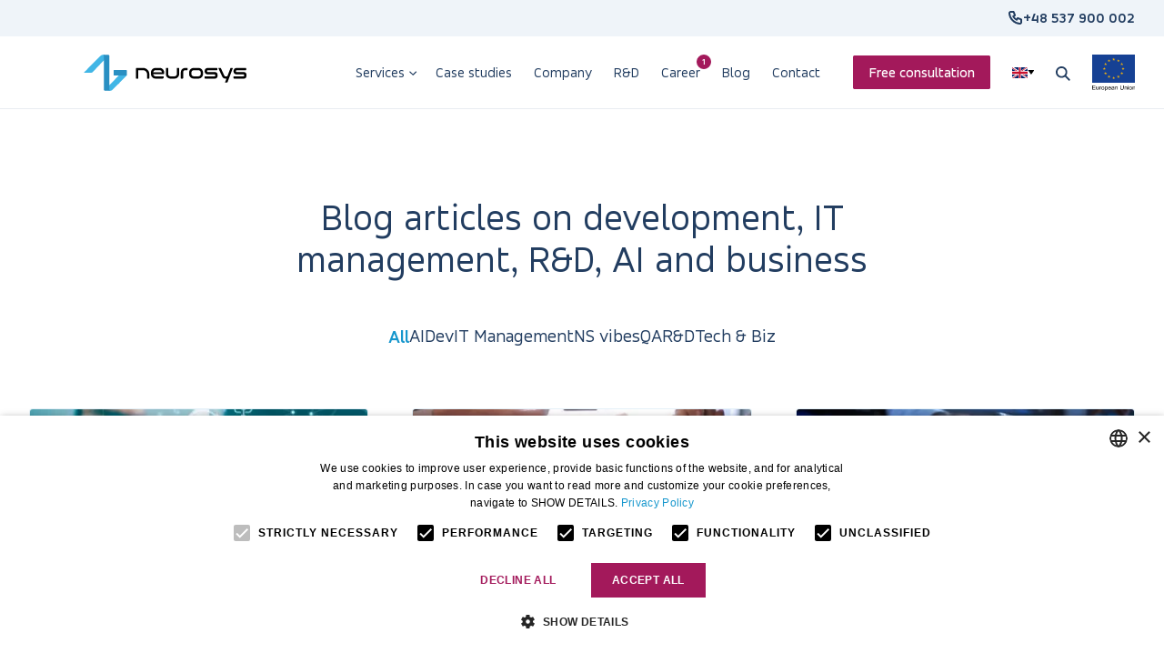

--- FILE ---
content_type: text/html; charset=UTF-8
request_url: https://neurosys.com/blog/page/10
body_size: 22079
content:
<!DOCTYPE html>
<html 
	lang="en"
	class="scroll-smooth"
>
<head>
	<meta charset="utf-8">
    <meta 
		name="viewport" 
		content="width=device-width,initial-scale=1.0"
	>

	<link 
		rel="preload" 
		as="style" 
		href="https://neurosys.com/wp-content/themes/neurosys/style.css?v=2.5.3"
	>
	
	<link 
		rel="preload" 
		as="script" 
		href="https://neurosys.com/wp-content/themes/neurosys/priority.js?v=2.5.3"
	>

	<link 
		rel="stylesheet"
		href="https://neurosys.com/wp-content/themes/neurosys/style.css?v=2.5.3"
	>

	<link 
		rel="icon" 
		type="image/x-icon" 
		href="https://cdn.neurosys.com/wp-content/themes/neurosys/Assets/Images/favicon.png"
	>

	    <style>
		[data-sa], [data-sa-p]:not([data-sa-p=""]), [data-sa-p=""] [data-sa-c]  {
			opacity: 0;
		}
	</style>

	<noscript>
		<style>
			[data-sa], [data-sa-p]:not([data-sa-p=""]), [data-sa-p=""] [data-sa-c] {
				opacity: 1;
			}
		</style>
	</noscript>
	
	
<!-- Search Engine Optimization by Rank Math - https://rankmath.com/ -->
<title>NeuroSYS: AI &amp; Custom Software Development - Page 10 of 17 | Neurosys</title>
<meta name="description" content="NeuroSYS selected thoughts on software development, tech &amp; biz, IT management and R&amp;D."/>
<meta name="robots" content="follow, index"/>
<link rel="canonical" href="https://neurosys.com/blog/page/10" />
<link rel="prev" href="https://neurosys.com/blog/page/9" />
<link rel="next" href="https://neurosys.com/blog/page/11" />
<meta property="og:locale" content="en_US" />
<meta property="og:type" content="article" />
<meta property="og:title" content="NeuroSYS: AI &amp; Custom Software Development - Page 10 of 17 | Neurosys" />
<meta property="og:description" content="NeuroSYS selected thoughts on software development, tech &amp; biz, IT management and R&amp;D." />
<meta property="og:url" content="https://neurosys.com/blog/page/10" />
<meta property="og:site_name" content="NeuroSYS" />
<meta property="og:image" content="https://cdn.neurosys.com/wp-content/uploads/2023/08/og-image.jpg" />
<meta property="og:image:secure_url" content="https://cdn.neurosys.com/wp-content/uploads/2023/08/og-image.jpg" />
<meta property="og:image:width" content="1200" />
<meta property="og:image:height" content="630" />
<meta property="og:image:alt" content="Og image" />
<meta property="og:image:type" content="image/jpeg" />
<meta name="twitter:card" content="summary_large_image" />
<meta name="twitter:title" content="NeuroSYS: AI &amp; Custom Software Development - Page 10 of 17 | Neurosys" />
<meta name="twitter:description" content="NeuroSYS selected thoughts on software development, tech &amp; biz, IT management and R&amp;D." />
<meta name="twitter:image" content="https://cdn.neurosys.com/wp-content/uploads/2023/08/og-image.jpg" />
<script type="application/ld+json" class="rank-math-schema">{"@context":"https://schema.org","@graph":[{"@type":"Organization","@id":"https://neurosys.com/#organization","name":"NeuroSYS","url":"https://neurosys.com"},{"@type":"WebSite","@id":"https://neurosys.com/#website","url":"https://neurosys.com","name":"NeuroSYS","publisher":{"@id":"https://neurosys.com/#organization"},"inLanguage":"en"},{"@type":"BreadcrumbList","@id":"https://neurosys.com/blog/page/10#breadcrumb","itemListElement":[{"@type":"ListItem","position":"1","item":{"@id":"https://neurosys.com/blog","name":"Articles"}}]},{"@type":"CollectionPage","@id":"https://neurosys.com/blog/page/10#webpage","url":"https://neurosys.com/blog/page/10","name":"NeuroSYS: AI &amp; Custom Software Development - Page 10 of 17 | Neurosys","isPartOf":{"@id":"https://neurosys.com/#website"},"inLanguage":"en","breadcrumb":{"@id":"https://neurosys.com/blog/page/10#breadcrumb"}}]}</script>
<!-- /Rank Math WordPress SEO plugin -->

<link rel='dns-prefetch' href='//cdn.neurosys.com' />

<link href='//cdn.neurosys.com' rel='preconnect' />
<link rel="alternate" type="application/rss+xml" title="NeuroSYS &raquo; Articles Feed" href="https://neurosys.com/blog/feed/" />
<style id='wp-img-auto-sizes-contain-inline-css' type='text/css'>
img:is([sizes=auto i],[sizes^="auto," i]){contain-intrinsic-size:3000px 1500px}
/*# sourceURL=wp-img-auto-sizes-contain-inline-css */
</style>
<style id='wp-emoji-styles-inline-css' type='text/css'>

	img.wp-smiley, img.emoji {
		display: inline !important;
		border: none !important;
		box-shadow: none !important;
		height: 1em !important;
		width: 1em !important;
		margin: 0 0.07em !important;
		vertical-align: -0.1em !important;
		background: none !important;
		padding: 0 !important;
	}
/*# sourceURL=wp-emoji-styles-inline-css */
</style>
<style id='classic-theme-styles-inline-css' type='text/css'>
/*! This file is auto-generated */
.wp-block-button__link{color:#fff;background-color:#32373c;border-radius:9999px;box-shadow:none;text-decoration:none;padding:calc(.667em + 2px) calc(1.333em + 2px);font-size:1.125em}.wp-block-file__button{background:#32373c;color:#fff;text-decoration:none}
/*# sourceURL=/wp-includes/css/classic-themes.min.css */
</style>
<link rel='stylesheet' id='neurosys-auto-article-menu-css' href='https://cdn.neurosys.com/wp-content/plugins/neurosys-auto-article-menu/style.css?ver=1' type='text/css' media='all' />
<link rel="https://api.w.org/" href="https://neurosys.com/wp-json/" /><link rel="EditURI" type="application/rsd+xml" title="RSD" href="https://neurosys.com/xmlrpc.php?rsd" />
<meta name="generator" content="WordPress 6.9" />
<link rel="icon" href="https://cdn.neurosys.com/wp-content/uploads/2022/08/cropped-android-chrome-512x512-1-32x32.png" sizes="32x32" />
<link rel="icon" href="https://cdn.neurosys.com/wp-content/uploads/2022/08/cropped-android-chrome-512x512-1-192x192.png" sizes="192x192" />
<link rel="apple-touch-icon" href="https://cdn.neurosys.com/wp-content/uploads/2022/08/cropped-android-chrome-512x512-1-180x180.png" />
<meta name="msapplication-TileImage" content="https://cdn.neurosys.com/wp-content/uploads/2022/08/cropped-android-chrome-512x512-1-270x270.png" />
		<style type="text/css" id="wp-custom-css">
			.wp-video {
	max-width: 100% !important;
	aspect-ratio: 16/9;
}

#neurosys-auto-article-menu h2 {
	margin-bottom: 2rem;
}		</style>
		
	        <!-- Google Tag Manager -->
        <script>
            setTimeout(() => {
                (function(w,d,s,l,i){w[l]=w[l]||[];w[l].push({'gtm.start':
                new Date().getTime(),event:'gtm.js'});var f=d.getElementsByTagName(s)[0],
                j=d.createElement(s),dl=l!='dataLayer'?'&l='+l:'';j.async=true;j.src=
                'https://www.googletagmanager.com/gtm.js?id='+i+dl;f.parentNode.insertBefore(j,f);
                })(window,document,'script','dataLayer','GTM-PGT59PV');
            }, 3500);
        </script>
        <!-- End Google Tag Manager -->
	
	<script src="https://neurosys.com/wp-content/themes/neurosys/priority.js">
	</script>
<style id='global-styles-inline-css' type='text/css'>
:root{--wp--preset--aspect-ratio--square: 1;--wp--preset--aspect-ratio--4-3: 4/3;--wp--preset--aspect-ratio--3-4: 3/4;--wp--preset--aspect-ratio--3-2: 3/2;--wp--preset--aspect-ratio--2-3: 2/3;--wp--preset--aspect-ratio--16-9: 16/9;--wp--preset--aspect-ratio--9-16: 9/16;--wp--preset--color--black: #000000;--wp--preset--color--cyan-bluish-gray: #abb8c3;--wp--preset--color--white: #ffffff;--wp--preset--color--pale-pink: #f78da7;--wp--preset--color--vivid-red: #cf2e2e;--wp--preset--color--luminous-vivid-orange: #ff6900;--wp--preset--color--luminous-vivid-amber: #fcb900;--wp--preset--color--light-green-cyan: #7bdcb5;--wp--preset--color--vivid-green-cyan: #00d084;--wp--preset--color--pale-cyan-blue: #8ed1fc;--wp--preset--color--vivid-cyan-blue: #0693e3;--wp--preset--color--vivid-purple: #9b51e0;--wp--preset--gradient--vivid-cyan-blue-to-vivid-purple: linear-gradient(135deg,rgb(6,147,227) 0%,rgb(155,81,224) 100%);--wp--preset--gradient--light-green-cyan-to-vivid-green-cyan: linear-gradient(135deg,rgb(122,220,180) 0%,rgb(0,208,130) 100%);--wp--preset--gradient--luminous-vivid-amber-to-luminous-vivid-orange: linear-gradient(135deg,rgb(252,185,0) 0%,rgb(255,105,0) 100%);--wp--preset--gradient--luminous-vivid-orange-to-vivid-red: linear-gradient(135deg,rgb(255,105,0) 0%,rgb(207,46,46) 100%);--wp--preset--gradient--very-light-gray-to-cyan-bluish-gray: linear-gradient(135deg,rgb(238,238,238) 0%,rgb(169,184,195) 100%);--wp--preset--gradient--cool-to-warm-spectrum: linear-gradient(135deg,rgb(74,234,220) 0%,rgb(151,120,209) 20%,rgb(207,42,186) 40%,rgb(238,44,130) 60%,rgb(251,105,98) 80%,rgb(254,248,76) 100%);--wp--preset--gradient--blush-light-purple: linear-gradient(135deg,rgb(255,206,236) 0%,rgb(152,150,240) 100%);--wp--preset--gradient--blush-bordeaux: linear-gradient(135deg,rgb(254,205,165) 0%,rgb(254,45,45) 50%,rgb(107,0,62) 100%);--wp--preset--gradient--luminous-dusk: linear-gradient(135deg,rgb(255,203,112) 0%,rgb(199,81,192) 50%,rgb(65,88,208) 100%);--wp--preset--gradient--pale-ocean: linear-gradient(135deg,rgb(255,245,203) 0%,rgb(182,227,212) 50%,rgb(51,167,181) 100%);--wp--preset--gradient--electric-grass: linear-gradient(135deg,rgb(202,248,128) 0%,rgb(113,206,126) 100%);--wp--preset--gradient--midnight: linear-gradient(135deg,rgb(2,3,129) 0%,rgb(40,116,252) 100%);--wp--preset--font-size--small: 13px;--wp--preset--font-size--medium: 20px;--wp--preset--font-size--large: 36px;--wp--preset--font-size--x-large: 42px;--wp--preset--spacing--20: 0.44rem;--wp--preset--spacing--30: 0.67rem;--wp--preset--spacing--40: 1rem;--wp--preset--spacing--50: 1.5rem;--wp--preset--spacing--60: 2.25rem;--wp--preset--spacing--70: 3.38rem;--wp--preset--spacing--80: 5.06rem;--wp--preset--shadow--natural: 6px 6px 9px rgba(0, 0, 0, 0.2);--wp--preset--shadow--deep: 12px 12px 50px rgba(0, 0, 0, 0.4);--wp--preset--shadow--sharp: 6px 6px 0px rgba(0, 0, 0, 0.2);--wp--preset--shadow--outlined: 6px 6px 0px -3px rgb(255, 255, 255), 6px 6px rgb(0, 0, 0);--wp--preset--shadow--crisp: 6px 6px 0px rgb(0, 0, 0);}:where(.is-layout-flex){gap: 0.5em;}:where(.is-layout-grid){gap: 0.5em;}body .is-layout-flex{display: flex;}.is-layout-flex{flex-wrap: wrap;align-items: center;}.is-layout-flex > :is(*, div){margin: 0;}body .is-layout-grid{display: grid;}.is-layout-grid > :is(*, div){margin: 0;}:where(.wp-block-columns.is-layout-flex){gap: 2em;}:where(.wp-block-columns.is-layout-grid){gap: 2em;}:where(.wp-block-post-template.is-layout-flex){gap: 1.25em;}:where(.wp-block-post-template.is-layout-grid){gap: 1.25em;}.has-black-color{color: var(--wp--preset--color--black) !important;}.has-cyan-bluish-gray-color{color: var(--wp--preset--color--cyan-bluish-gray) !important;}.has-white-color{color: var(--wp--preset--color--white) !important;}.has-pale-pink-color{color: var(--wp--preset--color--pale-pink) !important;}.has-vivid-red-color{color: var(--wp--preset--color--vivid-red) !important;}.has-luminous-vivid-orange-color{color: var(--wp--preset--color--luminous-vivid-orange) !important;}.has-luminous-vivid-amber-color{color: var(--wp--preset--color--luminous-vivid-amber) !important;}.has-light-green-cyan-color{color: var(--wp--preset--color--light-green-cyan) !important;}.has-vivid-green-cyan-color{color: var(--wp--preset--color--vivid-green-cyan) !important;}.has-pale-cyan-blue-color{color: var(--wp--preset--color--pale-cyan-blue) !important;}.has-vivid-cyan-blue-color{color: var(--wp--preset--color--vivid-cyan-blue) !important;}.has-vivid-purple-color{color: var(--wp--preset--color--vivid-purple) !important;}.has-black-background-color{background-color: var(--wp--preset--color--black) !important;}.has-cyan-bluish-gray-background-color{background-color: var(--wp--preset--color--cyan-bluish-gray) !important;}.has-white-background-color{background-color: var(--wp--preset--color--white) !important;}.has-pale-pink-background-color{background-color: var(--wp--preset--color--pale-pink) !important;}.has-vivid-red-background-color{background-color: var(--wp--preset--color--vivid-red) !important;}.has-luminous-vivid-orange-background-color{background-color: var(--wp--preset--color--luminous-vivid-orange) !important;}.has-luminous-vivid-amber-background-color{background-color: var(--wp--preset--color--luminous-vivid-amber) !important;}.has-light-green-cyan-background-color{background-color: var(--wp--preset--color--light-green-cyan) !important;}.has-vivid-green-cyan-background-color{background-color: var(--wp--preset--color--vivid-green-cyan) !important;}.has-pale-cyan-blue-background-color{background-color: var(--wp--preset--color--pale-cyan-blue) !important;}.has-vivid-cyan-blue-background-color{background-color: var(--wp--preset--color--vivid-cyan-blue) !important;}.has-vivid-purple-background-color{background-color: var(--wp--preset--color--vivid-purple) !important;}.has-black-border-color{border-color: var(--wp--preset--color--black) !important;}.has-cyan-bluish-gray-border-color{border-color: var(--wp--preset--color--cyan-bluish-gray) !important;}.has-white-border-color{border-color: var(--wp--preset--color--white) !important;}.has-pale-pink-border-color{border-color: var(--wp--preset--color--pale-pink) !important;}.has-vivid-red-border-color{border-color: var(--wp--preset--color--vivid-red) !important;}.has-luminous-vivid-orange-border-color{border-color: var(--wp--preset--color--luminous-vivid-orange) !important;}.has-luminous-vivid-amber-border-color{border-color: var(--wp--preset--color--luminous-vivid-amber) !important;}.has-light-green-cyan-border-color{border-color: var(--wp--preset--color--light-green-cyan) !important;}.has-vivid-green-cyan-border-color{border-color: var(--wp--preset--color--vivid-green-cyan) !important;}.has-pale-cyan-blue-border-color{border-color: var(--wp--preset--color--pale-cyan-blue) !important;}.has-vivid-cyan-blue-border-color{border-color: var(--wp--preset--color--vivid-cyan-blue) !important;}.has-vivid-purple-border-color{border-color: var(--wp--preset--color--vivid-purple) !important;}.has-vivid-cyan-blue-to-vivid-purple-gradient-background{background: var(--wp--preset--gradient--vivid-cyan-blue-to-vivid-purple) !important;}.has-light-green-cyan-to-vivid-green-cyan-gradient-background{background: var(--wp--preset--gradient--light-green-cyan-to-vivid-green-cyan) !important;}.has-luminous-vivid-amber-to-luminous-vivid-orange-gradient-background{background: var(--wp--preset--gradient--luminous-vivid-amber-to-luminous-vivid-orange) !important;}.has-luminous-vivid-orange-to-vivid-red-gradient-background{background: var(--wp--preset--gradient--luminous-vivid-orange-to-vivid-red) !important;}.has-very-light-gray-to-cyan-bluish-gray-gradient-background{background: var(--wp--preset--gradient--very-light-gray-to-cyan-bluish-gray) !important;}.has-cool-to-warm-spectrum-gradient-background{background: var(--wp--preset--gradient--cool-to-warm-spectrum) !important;}.has-blush-light-purple-gradient-background{background: var(--wp--preset--gradient--blush-light-purple) !important;}.has-blush-bordeaux-gradient-background{background: var(--wp--preset--gradient--blush-bordeaux) !important;}.has-luminous-dusk-gradient-background{background: var(--wp--preset--gradient--luminous-dusk) !important;}.has-pale-ocean-gradient-background{background: var(--wp--preset--gradient--pale-ocean) !important;}.has-electric-grass-gradient-background{background: var(--wp--preset--gradient--electric-grass) !important;}.has-midnight-gradient-background{background: var(--wp--preset--gradient--midnight) !important;}.has-small-font-size{font-size: var(--wp--preset--font-size--small) !important;}.has-medium-font-size{font-size: var(--wp--preset--font-size--medium) !important;}.has-large-font-size{font-size: var(--wp--preset--font-size--large) !important;}.has-x-large-font-size{font-size: var(--wp--preset--font-size--x-large) !important;}
/*# sourceURL=global-styles-inline-css */
</style>
</head>

<body class="font-accord text-darkBlue leading-[1.5em]">
	        <!-- Google Tag Manager (noscript) -->
        <noscript><iframe src="https://www.googletagmanager.com/ns.html?id=GTM-PGT59PV"
        height="0" width="0" style="display:none;visibility:hidden"></iframe></noscript>
        <!-- End Google Tag Manager (noscript) -->
	        <div class="h-10 bg-veryLightBlue">
            <div class="container h-full flex items-center justify-between lg:justify-end">
                <a 
                    class="block lg:hidden"
                    href="/european-funds"
                    target="_blank"
                >
                    <img
                        class="block h-6 w-auto"
                        width="122"
                        height="24"
                        alt="Eu flag"
                        src="https://cdn.neurosys.com/wp-content/uploads/2023/07/eu-flag.svg"
                        fetchpriority="high"
                    >
                </a>
                <div class="flex items-center gap-2">
                    <img
                        class="w-4 h-auto"
                        width="16"
                        height="16"
                        alt="Phone"
                        src="https://cdn.neurosys.com/wp-content/themes/neurosys/Assets/Images/phone-dark-blue-border-icon.svg"
                        fetchpriority="high"
                    >
                    <a 
                        href="tel:+48537900002"
                        class="text-[16px] font-bold"
                    >
                        +48 537 900 002                    </a>
                </div>
            </div>
        </div>

        <div 
            class="menu group max-h-screen data-active:overflow-y-auto sticky w-full data-active:fixed left-0 top-0 z-30 text-[16px] leading-[1.5em]"
            data-active="false"
            data-active-2="false"
        >
            <div class="h-20 bg-white/90 group-data-active:bg-white backdrop-blur border-0 border-b border-solid border-bodyGrey/20">
                <div 
                    class="container flex justify-between group-data-active-2:justify-stretch items-center h-full"
                >
                    <a 
                        href="https://neurosys.com"
                        class="block my-4 group-data-active-2:hidden"
                    >
                        <img
                            class="h-10 w-full block"
                            width="179"
                            height="40"
                            alt="NeuroSYS"
                            src="https://cdn.neurosys.com/wp-content/themes/neurosys/Assets/Images/logo-black.svg"
                            fetchpriority="high"
                        >
                    </a>

                    <div class="flex h-full justify-between items-center group-data-active-2:w-full">
                        <nav class="flex h-full items-center group-data-active:hidden">
                            <ul class="menu-menu h-full hidden list-none lg:flex items-center text-[16px] p-0 m-0 mr-4 xl:mr-0">
                                                                <li class="group-item flex items-center h-full hover:font-bold">
                                            <a
            href="https://neurosys.com/services"
            class="px-container py-4 menu-item flex justify-between items-center gap-4 lg:gap-2 lg:pl-3 lg:pr-1"
        >
            <span class="relative">
                Services
                            </span>

                            <img
                    class="w-auto h-6 lg:hidden"
                    width="18"
                    height="24"
                    alt=""
                    src="https://cdn.neurosys.com/wp-content/themes/neurosys/Assets/Images/arrow-small-dark-blue-right.svg"
                    fetchpriority="high"
                >
                <img
                    class="hidden h-3 mt-[2px] lg:block rotate-90 group-item-hover:-rotate-90 group-item-hover:mt-0 transition-all duration-200"
                    width="18"
                    height="24"
                    alt=""
                    src="https://cdn.neurosys.com/wp-content/themes/neurosys/Assets/Images/arrow-small-dark-blue-right.svg"
                    fetchpriority="high"
                >
                    </a>

                                            <div class="hidden group-item-hover:block menu-servicesMenu w-full absolute left-0 top-full bg-white border-0 border-t border-b border-solid border-bodyGrey/20">
            <div class="container grid grid-cols-[1.4fr_1.2fr_2fr] gap-6">
                <div class="py-6 pr-6 border-0 border-r border-solid border-bodyGrey/20">
                            <div 
            class="menu-servicesMenu-tabHeader group flex justify-between items-center gap-4 px-5 py-5 lg:py-4 lg:rounded lg:data-active-2:bg-veryLightBlue cursor-pointer"
            data-active-2="true"
        >
            <div class="flex gap-3">
                <img
                    class="w-6 h-6 object-contain"
                    width="24"
                    height="24"
                    alt="Ai icon"
                    src="https://cdn.neurosys.com/wp-content/uploads/2023/05/ai-icon.svg"
                    loading="lazy"
                >
                <div class="text-veryDarkBlue lg:text-bodyGrey lg:group-data-active-2:text-veryDarkBlue">
                    <div class="flex gap-1">
                        <div class="font-medium text-[18px] leading-[1em]">
                            Artificial Intelligence                        </div>
                                            </div>
                    <div class="text-sm leading-[1em] mt-2">
                        Boost efficiency with AI                    </div>
                </div>
            </div>

            <img
                class="w-auto h-6 lg:h-4 lg:hidden lg:group-data-active-2:block"
                width="18"
                height="24"
                alt=""
                src="https://cdn.neurosys.com/wp-content/themes/neurosys/Assets/Images/arrow-small-dark-blue-right.svg"
                loading="lazy"
            >
        </div>
        <div 
            class="menu-servicesMenu-tabHeader group flex justify-between items-center gap-4 px-5 py-5 lg:py-4 lg:rounded lg:data-active-2:bg-veryLightBlue cursor-pointer"
            data-active-2="false"
        >
            <div class="flex gap-3">
                <img
                    class="w-6 h-6 object-contain"
                    width="24"
                    height="24"
                    alt="Software dev icon"
                    src="https://cdn.neurosys.com/wp-content/uploads/2023/05/software-dev-icon.svg"
                    loading="lazy"
                >
                <div class="text-veryDarkBlue lg:text-bodyGrey lg:group-data-active-2:text-veryDarkBlue">
                    <div class="flex gap-1">
                        <div class="font-medium text-[18px] leading-[1em]">
                            Software development                        </div>
                                            </div>
                    <div class="text-sm leading-[1em] mt-2">
                        Elevate through Software                    </div>
                </div>
            </div>

            <img
                class="w-auto h-6 lg:h-4 lg:hidden lg:group-data-active-2:block"
                width="18"
                height="24"
                alt=""
                src="https://cdn.neurosys.com/wp-content/themes/neurosys/Assets/Images/arrow-small-dark-blue-right.svg"
                loading="lazy"
            >
        </div>
        <div 
            class="menu-servicesMenu-tabHeader group flex justify-between items-center gap-4 px-5 py-5 lg:py-4 lg:rounded lg:data-active-2:bg-veryLightBlue cursor-pointer"
            data-active-2="false"
        >
            <div class="flex gap-3">
                <img
                    class="w-6 h-6 object-contain"
                    width="24"
                    height="24"
                    alt="Ar icon"
                    src="https://cdn.neurosys.com/wp-content/uploads/2023/05/ar-icon.svg"
                    loading="lazy"
                >
                <div class="text-veryDarkBlue lg:text-bodyGrey lg:group-data-active-2:text-veryDarkBlue">
                    <div class="flex gap-1">
                        <div class="font-medium text-[18px] leading-[1em]">
                            Digital Innovation                        </div>
                                                <div class="px-[6px] py-1 uppercase text-veryDarkBlue text-[10px] leading-[1em] bg-yellow rounded">
                            new                        </div>
                                            </div>
                    <div class="text-sm leading-[1em] mt-2">
                        Drive Digital Innovation                    </div>
                </div>
            </div>

            <img
                class="w-auto h-6 lg:h-4 lg:hidden lg:group-data-active-2:block"
                width="18"
                height="24"
                alt=""
                src="https://cdn.neurosys.com/wp-content/themes/neurosys/Assets/Images/arrow-small-dark-blue-right.svg"
                loading="lazy"
            >
        </div>
        <div 
            class="menu-servicesMenu-tabHeader group flex justify-between items-center gap-4 px-5 py-5 lg:py-4 lg:rounded lg:data-active-2:bg-veryLightBlue cursor-pointer"
            data-active-2="false"
        >
            <div class="flex gap-3">
                <img
                    class="w-6 h-6 object-contain"
                    width="24"
                    height="24"
                    alt="Product design icon"
                    src="https://cdn.neurosys.com/wp-content/uploads/2023/07/product-design-icon.svg"
                    loading="lazy"
                >
                <div class="text-veryDarkBlue lg:text-bodyGrey lg:group-data-active-2:text-veryDarkBlue">
                    <div class="flex gap-1">
                        <div class="font-medium text-[18px] leading-[1em]">
                            Product design                        </div>
                                            </div>
                    <div class="text-sm leading-[1em] mt-2">
                        Design better products                    </div>
                </div>
            </div>

            <img
                class="w-auto h-6 lg:h-4 lg:hidden lg:group-data-active-2:block"
                width="18"
                height="24"
                alt=""
                src="https://cdn.neurosys.com/wp-content/themes/neurosys/Assets/Images/arrow-small-dark-blue-right.svg"
                loading="lazy"
            >
        </div>
        <div 
            class="menu-servicesMenu-tabHeader group flex justify-between items-center gap-4 px-5 py-5 lg:py-4 lg:rounded lg:data-active-2:bg-veryLightBlue cursor-pointer"
            data-active-2="false"
        >
            <div class="flex gap-3">
                <img
                    class="w-6 h-6 object-contain"
                    width="24"
                    height="24"
                    alt="Ml icon"
                    src="https://cdn.neurosys.com/wp-content/uploads/2023/05/ml-icon.svg"
                    loading="lazy"
                >
                <div class="text-veryDarkBlue lg:text-bodyGrey lg:group-data-active-2:text-veryDarkBlue">
                    <div class="flex gap-1">
                        <div class="font-medium text-[18px] leading-[1em]">
                            Other services                        </div>
                                            </div>
                    <div class="text-sm leading-[1em] mt-2">
                        Explore other services                    </div>
                </div>
            </div>

            <img
                class="w-auto h-6 lg:h-4 lg:hidden lg:group-data-active-2:block"
                width="18"
                height="24"
                alt=""
                src="https://cdn.neurosys.com/wp-content/themes/neurosys/Assets/Images/arrow-small-dark-blue-right.svg"
                loading="lazy"
            >
        </div>
                </div>

                <div class="pb-6 pt-[2.3rem]">
                            <div 
            class="menu-servicesMenu-tab hidden data-active-2:flex flex-col"
            data-active-2="true"
        >
            <div class="text-bodyGrey font-medium py-1">
                Artificial Intelligence            </div>
                        <div class="flex gap-1 items-center py-1">
                <a 
                    href="/services/ai-consultant"
                    class="hover:font-medium hover:underline"
                >
                    AI Consultant                </a>

                            </div>
                        <div class="flex gap-1 items-center py-1">
                <a 
                    href="/services/ai-consulting"
                    class="hover:font-medium hover:underline"
                >
                    AI Consulting                </a>

                            </div>
                        <div class="flex gap-1 items-center py-1">
                <a 
                    href="/services/ai-discovery"
                    class="hover:font-medium hover:underline"
                >
                    AI Discovery Workshop                </a>

                            </div>
                        <div class="flex gap-1 items-center py-1">
                <a 
                    href="/services/ai-technical-due-diligence"
                    class="hover:font-medium hover:underline"
                >
                    AI Due Diligence                </a>

                            </div>
                        <div class="flex gap-1 items-center py-1">
                <a 
                    href="/services/ai-in-agriculture"
                    class="hover:font-medium hover:underline"
                >
                     AI in Agriculture                 </a>

                            </div>
                        <div class="flex gap-1 items-center py-1">
                <a 
                    href="/services/ai-in-aquaculture-farming"
                    class="hover:font-medium hover:underline"
                >
                    AI In Aquaculture                </a>

                            </div>
                        <div class="flex gap-1 items-center py-1">
                <a 
                    href="https://neurosys.com/services/ai-solutions-in-the-manufacturing-industry"
                    class="hover:font-medium hover:underline"
                >
                     AI in Manufacturing Industry                 </a>

                            </div>
                        <div class="flex gap-1 items-center py-1">
                <a 
                    href="https://neurosys.com/services/ai-in-education"
                    class="hover:font-medium hover:underline"
                >
                    AI in Education                </a>

                            </div>
                        <div class="flex gap-1 items-center py-1">
                <a 
                    href="https://neurosys.com/services/ai-in-the-energy-industry"
                    class="hover:font-medium hover:underline"
                >
                    AI in Energy                </a>

                            </div>
                        <div class="flex gap-1 items-center py-1">
                <a 
                    href="/services/ai-in-pharma-microbiology"
                    class="hover:font-medium hover:underline"
                >
                    AI in Pharma & Microbiology                </a>

                            </div>
                        <div class="flex gap-1 items-center py-1">
                <a 
                    href="/services/ai-in-retail"
                    class="hover:font-medium hover:underline"
                >
                    AI in Retail                </a>

                            </div>
                        <div class="flex gap-1 items-center py-1">
                <a 
                    href="/services/aws-ai-azure-ai"
                    class="hover:font-medium hover:underline"
                >
                    AWS AI / Azure AI                </a>

                            </div>
                        <div class="flex gap-1 items-center py-1">
                <a 
                    href="/services/large-language-models-automation"
                    class="hover:font-medium hover:underline"
                >
                    LLM Automation                </a>

                            </div>
            
            <a 
                href="/services#ai"
                class="text-skyBlue text-sm mt-2 hover:underline flex items-center gap-1"
            >
                <span>
                    See more services                </span>
                <div 
                    class="w-2 h-2 mt-[2px] bg-skyBlue mask-no-repeat mask-center mask-cover"
                    style="-webkit-mask-image: url(https://cdn.neurosys.com/wp-content/themes/neurosys/Assets/Images/arrow-small-dark-blue-right.svg); mask-image: url(https://cdn.neurosys.com/wp-content/themes/neurosys/Assets/Images/arrow-small-dark-blue-right.svg);"
                ></div>
            </a>
        </div>
        <div 
            class="menu-servicesMenu-tab hidden data-active-2:flex flex-col"
            data-active-2="false"
        >
            <div class="text-bodyGrey font-medium py-1">
                Software development            </div>
                        <div class="flex gap-1 items-center py-1">
                <a 
                    href="/services/custom-web-application-development"
                    class="hover:font-medium hover:underline"
                >
                    Web Development                </a>

                            </div>
                        <div class="flex gap-1 items-center py-1">
                <a 
                    href="/services/php-development"
                    class="hover:font-medium hover:underline"
                >
                    PHP Development                </a>

                            </div>
                        <div class="flex gap-1 items-center py-1">
                <a 
                    href="/services/net-development"
                    class="hover:font-medium hover:underline"
                >
                    .NET Development                </a>

                            </div>
                        <div class="flex gap-1 items-center py-1">
                <a 
                    href="/services/react-js-development"
                    class="hover:font-medium hover:underline"
                >
                    React.js Development                </a>

                            </div>
                        <div class="flex gap-1 items-center py-1">
                <a 
                    href="/services/node-js-development"
                    class="hover:font-medium hover:underline"
                >
                    Node.js Development                </a>

                            </div>
                        <div class="flex gap-1 items-center py-1">
                <a 
                    href="/services/custom-mobile-app-development"
                    class="hover:font-medium hover:underline"
                >
                    Mobile Development                </a>

                            </div>
                        <div class="flex gap-1 items-center py-1">
                <a 
                    href="/services/unity-development"
                    class="hover:font-medium hover:underline"
                >
                    Unity / Unity3D Development                </a>

                            </div>
                        <div class="flex gap-1 items-center py-1">
                <a 
                    href="/services/react-native-development"
                    class="hover:font-medium hover:underline"
                >
                    React Native Development                </a>

                            </div>
                        <div class="flex gap-1 items-center py-1">
                <a 
                    href="/services/agile-software-development"
                    class="hover:font-medium hover:underline"
                >
                    Agile Software Development                </a>

                            </div>
            
            <a 
                href="/services"
                class="text-skyBlue text-sm mt-2 hover:underline flex items-center gap-1"
            >
                <span>
                    See more services                </span>
                <div 
                    class="w-2 h-2 mt-[2px] bg-skyBlue mask-no-repeat mask-center mask-cover"
                    style="-webkit-mask-image: url(https://cdn.neurosys.com/wp-content/themes/neurosys/Assets/Images/arrow-small-dark-blue-right.svg); mask-image: url(https://cdn.neurosys.com/wp-content/themes/neurosys/Assets/Images/arrow-small-dark-blue-right.svg);"
                ></div>
            </a>
        </div>
        <div 
            class="menu-servicesMenu-tab hidden data-active-2:flex flex-col"
            data-active-2="false"
        >
            <div class="text-bodyGrey font-medium py-1">
                Digital Innovation            </div>
                        <div class="flex gap-1 items-center py-1">
                <a 
                    href="/services/digital-transformation"
                    class="hover:font-medium hover:underline"
                >
                    Digital Transformation                </a>

                            </div>
                        <div class="flex gap-1 items-center py-1">
                <a 
                    href="/services/augmented-reality"
                    class="hover:font-medium hover:underline"
                >
                    Augmented Reality Services                </a>

                            </div>
                        <div class="flex gap-1 items-center py-1">
                <a 
                    href="/services/the-internet-of-things"
                    class="hover:font-medium hover:underline"
                >
                    The Internet of Things                </a>

                            </div>
                        <div class="flex gap-1 items-center py-1">
                <a 
                    href="/services/research-and-development-consulting"
                    class="hover:font-medium hover:underline"
                >
                    Research & Development                </a>

                            </div>
                        <div class="flex gap-1 items-center py-1">
                <a 
                    href="/services/data-science"
                    class="hover:font-medium hover:underline"
                >
                    Data Science                </a>

                            </div>
                        <div class="flex gap-1 items-center py-1">
                <a 
                    href="https://neurosys.com/services/camera-as-a-sensor"
                    class="hover:font-medium hover:underline"
                >
                    Camera as a sensor                </a>

                                    <div class="px-[6px] py-1 uppercase text-veryDarkBlue text-[10px] leading-[1em] bg-yellow rounded">
                        new                    </div>
                            </div>
            
            <a 
                href="/services"
                class="text-skyBlue text-sm mt-2 hover:underline flex items-center gap-1"
            >
                <span>
                    See more services                </span>
                <div 
                    class="w-2 h-2 mt-[2px] bg-skyBlue mask-no-repeat mask-center mask-cover"
                    style="-webkit-mask-image: url(https://cdn.neurosys.com/wp-content/themes/neurosys/Assets/Images/arrow-small-dark-blue-right.svg); mask-image: url(https://cdn.neurosys.com/wp-content/themes/neurosys/Assets/Images/arrow-small-dark-blue-right.svg);"
                ></div>
            </a>
        </div>
        <div 
            class="menu-servicesMenu-tab hidden data-active-2:flex flex-col"
            data-active-2="false"
        >
            <div class="text-bodyGrey font-medium py-1">
                Product design            </div>
                        <div class="flex gap-1 items-center py-1">
                <a 
                    href="/services/ux-ui-design"
                    class="hover:font-medium hover:underline"
                >
                    UI / UX Design                </a>

                            </div>
                        <div class="flex gap-1 items-center py-1">
                <a 
                    href="/services/product-design"
                    class="hover:font-medium hover:underline"
                >
                    Product Design                </a>

                            </div>
            
            <a 
                href="/services"
                class="text-skyBlue text-sm mt-2 hover:underline flex items-center gap-1"
            >
                <span>
                    See more services                </span>
                <div 
                    class="w-2 h-2 mt-[2px] bg-skyBlue mask-no-repeat mask-center mask-cover"
                    style="-webkit-mask-image: url(https://cdn.neurosys.com/wp-content/themes/neurosys/Assets/Images/arrow-small-dark-blue-right.svg); mask-image: url(https://cdn.neurosys.com/wp-content/themes/neurosys/Assets/Images/arrow-small-dark-blue-right.svg);"
                ></div>
            </a>
        </div>
        <div 
            class="menu-servicesMenu-tab hidden data-active-2:flex flex-col"
            data-active-2="false"
        >
            <div class="text-bodyGrey font-medium py-1">
                Other services            </div>
                        <div class="flex gap-1 items-center py-1">
                <a 
                    href="/services/seo-website-audits"
                    class="hover:font-medium hover:underline"
                >
                    SEO Audits                </a>

                            </div>
                        <div class="flex gap-1 items-center py-1">
                <a 
                    href="/services/ai-compliance"
                    class="hover:font-medium hover:underline"
                >
                    AI Compliance                </a>

                            </div>
                        <div class="flex gap-1 items-center py-1">
                <a 
                    href="/services/nearshoring"
                    class="hover:font-medium hover:underline"
                >
                    Nearshoring Services                </a>

                            </div>
                        <div class="flex gap-1 items-center py-1">
                <a 
                    href="/services/offshoring"
                    class="hover:font-medium hover:underline"
                >
                    Offshoring Services                </a>

                            </div>
                        <div class="flex gap-1 items-center py-1">
                <a 
                    href="/services/it-and-business-consulting"
                    class="hover:font-medium hover:underline"
                >
                    IT & Business                </a>

                            </div>
                        <div class="flex gap-1 items-center py-1">
                <a 
                    href="/services/cloud-computing-consulting"
                    class="hover:font-medium hover:underline"
                >
                    Cloud Computing                </a>

                            </div>
                        <div class="flex gap-1 items-center py-1">
                <a 
                    href="/services/recommender-systems"
                    class="hover:font-medium hover:underline"
                >
                    Recommender Systems                </a>

                            </div>
            
            <a 
                href="/services"
                class="text-skyBlue text-sm mt-2 hover:underline flex items-center gap-1"
            >
                <span>
                    See more services                </span>
                <div 
                    class="w-2 h-2 mt-[2px] bg-skyBlue mask-no-repeat mask-center mask-cover"
                    style="-webkit-mask-image: url(https://cdn.neurosys.com/wp-content/themes/neurosys/Assets/Images/arrow-small-dark-blue-right.svg); mask-image: url(https://cdn.neurosys.com/wp-content/themes/neurosys/Assets/Images/arrow-small-dark-blue-right.svg);"
                ></div>
            </a>
        </div>
                </div>

                <div class="block my-6 select-none rounded bg-veryLightBlue/30">
                    
	

    <div class="testimonialsCarousel flex items-center scroll-smooth overflow-hidden h-full">
                    <div class="testimonialsCarousel-item w-full flex-[0_0_auto] p-8">
                <div data-sa="fadeIn">
                    <div class="p-5 px-5 py-4 bg-white shadow-[0_0_24px] shadow-darkBlue/10 rounded-lg">
                        You wouldn’t think that privacy & scalability with AI will get the participants so engaged and hard to stop chatting on the topic. Well done team NeuroSYS & Brækhus.                     </div>
                    <div 
                        class="w-6 h-6 ml-8 bg-white"
                        style="clip-path: polygon(0 0, 100% 0%, 0 100%)"
                    ></div>
                </div>

            <div class="mt-6 grid grid-cols-[auto_1fr] gap-4 items-center">
                                <img
                    class="rounded-full w-24 h-24"
                    width="96"
                    height="96"
                    alt="Verineia codrean"
                    src="https://cdn.neurosys.com/wp-content/webp-express/webp-images/uploads/2023/04/verineia-codrean.png.webp"
                    srcset="https://cdn.neurosys.com/wp-content/webp-express/webp-images/uploads/2023/04/verineia-codrean-16x16.png.webp 16w,  https://cdn.neurosys.com/wp-content/webp-express/webp-images/uploads/2023/04/verineia-codrean-32x32.png.webp 32w,  https://cdn.neurosys.com/wp-content/webp-express/webp-images/uploads/2023/04/verineia-codrean-48x48.png.webp 48w,  https://cdn.neurosys.com/wp-content/webp-express/webp-images/uploads/2023/04/verineia-codrean-64x64.png.webp 64w,  https://cdn.neurosys.com/wp-content/webp-express/webp-images/uploads/2023/04/verineia-codrean-96x96.png.webp 96w,  https://cdn.neurosys.com/wp-content/webp-express/webp-images/uploads/2023/04/verineia-codrean-128x128.png.webp 128w,  https://cdn.neurosys.com/wp-content/webp-express/webp-images/uploads/2023/04/verineia-codrean-256x256.png.webp 256w,  https://cdn.neurosys.com/wp-content/webp-express/webp-images/uploads/2023/04/verineia-codrean-384x384.png.webp 384w,  https://cdn.neurosys.com/wp-content/webp-express/webp-images/uploads/2023/04/verineia-codrean-640x640.png.webp 640w,  https://cdn.neurosys.com/wp-content/webp-express/webp-images/uploads/2023/04/verineia-codrean-750x750.png.webp 750w,  https://cdn.neurosys.com/wp-content/webp-express/webp-images/uploads/2023/04/verineia-codrean.png.webp 828w,  https://cdn.neurosys.com/wp-content/webp-express/webp-images/uploads/2023/04/verineia-codrean.png.webp 1080w,  https://cdn.neurosys.com/wp-content/webp-express/webp-images/uploads/2023/04/verineia-codrean.png.webp 1200w,  https://cdn.neurosys.com/wp-content/webp-express/webp-images/uploads/2023/04/verineia-codrean.png.webp 1536w,  https://cdn.neurosys.com/wp-content/webp-express/webp-images/uploads/2023/04/verineia-codrean.png.webp 1560w,  https://cdn.neurosys.com/wp-content/webp-express/webp-images/uploads/2023/04/verineia-codrean.png.webp 1920w,  https://cdn.neurosys.com/wp-content/webp-express/webp-images/uploads/2023/04/verineia-codrean.png.webp 2048w,  https://cdn.neurosys.com/wp-content/webp-express/webp-images/uploads/2023/04/verineia-codrean.png.webp 2048w,  https://cdn.neurosys.com/wp-content/webp-express/webp-images/uploads/2023/04/verineia-codrean.png.webp 3840w"
                    sizes="96px"
                    loading="lazy"
                >

                <div class="bodyText -mt-2">
                    <div class="flex justify-between items-center gap-4">
                        <div class="leading-[1em] text-[16px">
                             Startup Norway                         </div>

                                            </div>
                    <div class="text-2xl font-bold mt-2 leading-[1em]">
                         Verineia Codrean                     </div>
                    <div class="leading-[1em] mt-2 text-[16px]">
                         Head of Sustainability & Strategic Partnerships                     </div>
                </div>
            </div>
        </div>
            </div>
                </div>
            </div>

                    <div class="bg-veryLightBlue/30">
            <div class="container py-6 grid lg:grid-cols-[1.2fr_2fr] items-center gap-4">
                <div>
                    <div class="text-2xl leading-[1.1em] font-medium">
                        Are you ready for your next project?                    </div>
                    <div class="text-[16px] leading-[1.2em] mt-2 lg:mt-1">
                        Our experts will help you find the best solutions.                    </div>
                </div>

                <div class="flex">
                    
	        <a            class="group whitespace-nowrap font-medium text-center cursor-pointer transition-all duration-200 font-accord rounded-sm border disabled:pointer-events-none button relative font-[1.075rem] px-5 py-3 bg-white text-pink border-pink hover:bg-blue hover:text-white hover:border-blue"
             href="/contact"                                                                     >
            <span class="group-disabled:opacity-0 disabled:pointer-events-none">
                Let's talk            </span>
            <div class="hidden group-disabled:flex absolute inset-0 justify-center items-center">
                <div class="w-6">
                    
	

        <div class="loadingIcon w-full aspect-square relative">
                        <div 
                class="absolute inset-0 border-[3px] rounded-full"
                style="border-color: #A3195B transparent transparent transparent;"
            ></div>
                        <div 
                class="absolute inset-0 border-[3px] rounded-full"
                style="border-color: #A3195B transparent transparent transparent;"
            ></div>
                        <div 
                class="absolute inset-0 border-[3px] rounded-full"
                style="border-color: #A3195B transparent transparent transparent;"
            ></div>
                    </div>
                </div>
            </div>
        </a>
                </div>
            </div>
        </div>
        </div>
                                </li>
                                                                <li class="group-item flex items-center h-full hover:font-bold">
                                            <a
            href="/case-studies"
            class="px-container py-4 menu-item flex justify-between items-center gap-4 lg:gap-2 lg:pl-3 lg:pr-3"
        >
            <span class="relative">
                Case studies
                            </span>

                    </a>

                                                                    </li>
                                                                <li class="group-item flex items-center h-full hover:font-bold">
                                            <a
            href="https://neurosys.com/company"
            class="px-container py-4 menu-item flex justify-between items-center gap-4 lg:gap-2 lg:pl-3 lg:pr-3"
        >
            <span class="relative">
                Company
                            </span>

                    </a>

                                                                    </li>
                                                                <li class="group-item flex items-center h-full hover:font-bold">
                                            <a
            href="https://neurosys.com/rd"
            class="px-container py-4 menu-item flex justify-between items-center gap-4 lg:gap-2 lg:pl-3 lg:pr-3"
        >
            <span class="relative">
                R&D
                            </span>

                    </a>

                                                                    </li>
                                                                <li class="group-item flex items-center h-full hover:font-bold">
                                            <a
            href="https://neurosys.com/career"
            class="px-container py-4 menu-item flex justify-between items-center gap-4 lg:gap-2 lg:pl-3 lg:pr-3"
        >
            <span class="relative">
                Career
                                <div class="absolute -top-2  -right-3 w-4 h-4 rounded-full bg-pink text-white text-[10px] flex justify-center items-center font-bold">
                    1                </div>
                            </span>

                    </a>

                                                                    </li>
                                                                <li class="group-item flex items-center h-full hover:font-bold">
                                            <a
            href="https://neurosys.com/blog"
            class="px-container py-4 menu-item flex justify-between items-center gap-4 lg:gap-2 lg:pl-3 lg:pr-3"
        >
            <span class="relative">
                Blog
                            </span>

                    </a>

                                                                    </li>
                                                                <li class="group-item flex items-center h-full hover:font-bold">
                                            <a
            href="https://neurosys.com/contact"
            class="px-container py-4 menu-item flex justify-between items-center gap-4 lg:gap-2 lg:pl-3 lg:pr-3"
        >
            <span class="relative">
                Contact
                            </span>

                    </a>

                                                                    </li>
                                                            </ul>

                            <div class="mr-4 ml-6 hidden sm:block lg:hidden xl:block">
                                        <a            class="group whitespace-nowrap font-medium text-center cursor-pointer transition-all duration-200 font-accord rounded-sm border disabled:pointer-events-none button relative px-4 py-2 bg-pink text-white border-pink hover:bg-blue hover:border-blue"
             href="/services/one-hour-free-consultation"                                                                     >
            <span class="group-disabled:opacity-0 disabled:pointer-events-none">
                Free consultation            </span>
            <div class="hidden group-disabled:flex absolute inset-0 justify-center items-center">
                <div class="w-6">
                            <div class="loadingIcon w-full aspect-square relative">
                        <div 
                class="absolute inset-0 border-[3px] rounded-full"
                style="border-color: white transparent transparent transparent;"
            ></div>
                        <div 
                class="absolute inset-0 border-[3px] rounded-full"
                style="border-color: white transparent transparent transparent;"
            ></div>
                        <div 
                class="absolute inset-0 border-[3px] rounded-full"
                style="border-color: white transparent transparent transparent;"
            ></div>
                    </div>
                </div>
            </div>
        </a>
                            </div>

                                    <div class="flex group-ls relative items-center pl-6 px-4 -mx-4 h-14">
            <div class="flex items-center gap-2 cursor-pointer">
                <img
                    class="h-3 w-auto"
                    width="17"
                    height="12"
                    alt="English"
                    src="https://cdn.neurosys.com/wp-content/themes/neurosys/Assets/Images/Flags/en.svg"
                    fetchpriority="high"
                >
                <div 
                    class="w-[7px] h-[5px] bg-black group-hover:rotate-180 transition-all duration-200 flex-shrink-0"
                    style="clip-path: polygon(0 0, 100% 0, 50% 100%)"
                ></div>
            </div>

            <ul class="hidden group-ls-hover:block m-0 absolute left-0 top-full bg-white border border-solid border-bodyGrey/20 py-2 px-6 min-w-[10rem] rounded-lg shadow z-30">
                
                <li class="block border-b border-b-blue/10 last:border-b-0 py-3 hover:text-blue">
                    <a 
                        href="https://neurosys.com/de/blog"
                        class="flex items-center gap-2 hover:font-medium hover:text-blue"
                    >
                        <img
                            class="h-3 w-auto"
                            width="17"
                            height="12"
                            alt="Deutsch"
                            src="https://cdn.neurosys.com/wp-content/themes/neurosys/Assets/Images/Flags/de.svg"
                            loading="lazy"
                        >
                        <span>
                            Deutsch                        </span>
                    </a>
                </li>
                            </ul>
        </div>

                            <div
                                id="menu-searchIcon"
                                class="mt-[3px] w-8 h-auto mx-4 cursor-pointer flex justify-center items-center"
                            >
                                <div
                                    class="bg-darkBlue w-4 h-6 mask-center mask-no-repeat transition-colors duration-200"
                                    style="-webkit-mask-image: url(https://cdn.neurosys.com/wp-content/themes/neurosys/Assets/Images/search-dark-blue-icon.svg); mask-image: url(https://cdn.neurosys.com/wp-content/themes/neurosys/Assets/Images/search-dark-blue-icon.svg)"
                                ></div>
                            </div>

                            <a 
                                class="hidden lg:block group-data-active:hidden"
                                href="/european-funds"
                                target="_blank"
                            >
                                <img
                                    class="block h-10 w-auto"
                                    width="47"
                                    height="40"
                                    alt="Eu flag 2"
                                    src="https://cdn.neurosys.com/wp-content/uploads/2023/07/eu-flag-2.svg"
                                    fetchpriority="high"
                                >    
                            </a>
                        </nav>

                        <div class="menu-backButton hidden group-data-active-2:flex items-center -mx-2 px-2 cursor-pointer">
                            <div
                                class="w-4 h-4 mt-[1px] mask-center mask-no-repeat bg-blue"
                                style="-webkit-mask-image: url(https://cdn.neurosys.com/wp-content/themes/neurosys/Assets/Images/arrow-small-dark-blue-left.svg); mask-image: url(https://cdn.neurosys.com/wp-content/themes/neurosys/Assets/Images/arrow-small-dark-blue-left.svg)"
                            ></div>
                            <span class="text-blue">
                                Back                            </span>
                        </div>

                        <div class="menu-icon lg:hidden">
                            
	    <div 
        class="animatedMenuIcon w-8 h-8 p-1 m-1 cursor-pointer -mr-1 lg:hidden" 
        id="animatedMenuIcon"   
    >
        <div class="relative w-6 h-6">
            <div class="h-[2px] w-full absolute left-0 top-0 bg-black transition-all duration-300 group-data-active:top-[calc(50%-1px)] group-data-active:rotate-45"></div>
            <div class="h-[2px] w-full absolute left-0 top-[calc(50%-1px)] bg-black transition-all duration-300 group-data-active:opacity-0"></div>
            <div class="h-[2px] w-full absolute left-0 top-[calc(100%-2px)] bg-black transition-all duration-300 group-data-active:top-[calc(50%-1px)] group-data-active:-rotate-45"></div>
        </div>
    </div>
                        </div>
                    </div>
                </div>
            </div>

                <div 
        class="menu-mobileMenu hidden group-data-active:block w-full bg-white"
    >
        <div class="menu-mobileMenu-container flex overflow-hidden scroll-smooth">
            <ul class="flex-[0_0_auto] w-full list-none p-0 divide-solid divide-x-0 divide-y divide-bodyGrey/20">
                                <li>
                            <a
            href="https://neurosys.com/services"
            class="px-container py-4 menu-item flex justify-between items-center gap-4 lg:gap-2 lg:pl-3 lg:pr-1"
        >
            <span class="relative">
                Services
                            </span>

                            <img
                    class="w-auto h-6 lg:hidden"
                    width="18"
                    height="24"
                    alt=""
                    src="https://cdn.neurosys.com/wp-content/themes/neurosys/Assets/Images/arrow-small-dark-blue-right.svg"
                    fetchpriority="high"
                >
                <img
                    class="hidden h-3 mt-[2px] lg:block rotate-90 group-item-hover:-rotate-90 group-item-hover:mt-0 transition-all duration-200"
                    width="18"
                    height="24"
                    alt=""
                    src="https://cdn.neurosys.com/wp-content/themes/neurosys/Assets/Images/arrow-small-dark-blue-right.svg"
                    fetchpriority="high"
                >
                    </a>
                </li>
                                <li>
                            <a
            href="/case-studies"
            class="px-container py-4 menu-item flex justify-between items-center gap-4 lg:gap-2 lg:pl-3 lg:pr-3"
        >
            <span class="relative">
                Case studies
                            </span>

                    </a>
                </li>
                                <li>
                            <a
            href="https://neurosys.com/company"
            class="px-container py-4 menu-item flex justify-between items-center gap-4 lg:gap-2 lg:pl-3 lg:pr-3"
        >
            <span class="relative">
                Company
                            </span>

                    </a>
                </li>
                                <li>
                            <a
            href="https://neurosys.com/rd"
            class="px-container py-4 menu-item flex justify-between items-center gap-4 lg:gap-2 lg:pl-3 lg:pr-3"
        >
            <span class="relative">
                R&D
                            </span>

                    </a>
                </li>
                                <li>
                            <a
            href="https://neurosys.com/career"
            class="px-container py-4 menu-item flex justify-between items-center gap-4 lg:gap-2 lg:pl-3 lg:pr-3"
        >
            <span class="relative">
                Career
                                <div class="absolute -top-2  -right-3 w-4 h-4 rounded-full bg-pink text-white text-[10px] flex justify-center items-center font-bold">
                    1                </div>
                            </span>

                    </a>
                </li>
                                <li>
                            <a
            href="https://neurosys.com/blog"
            class="px-container py-4 menu-item flex justify-between items-center gap-4 lg:gap-2 lg:pl-3 lg:pr-3"
        >
            <span class="relative">
                Blog
                            </span>

                    </a>
                </li>
                                <li>
                            <a
            href="https://neurosys.com/contact"
            class="px-container py-4 menu-item flex justify-between items-center gap-4 lg:gap-2 lg:pl-3 lg:pr-3"
        >
            <span class="relative">
                Contact
                            </span>

                    </a>
                </li>
                            </ul>

            <div class="flex-[0_0_auto] py-3 w-full divide-x-0 divide-y divide-solid divide-bodyGrey/20">
                        <div 
            class="menu-servicesMenu-tabHeader group flex justify-between items-center gap-4 px-5 py-5 lg:py-4 lg:rounded lg:data-active-2:bg-veryLightBlue cursor-pointer"
            data-active-2="true"
        >
            <div class="flex gap-3">
                <img
                    class="w-6 h-6 object-contain"
                    width="24"
                    height="24"
                    alt="Ai icon"
                    src="https://cdn.neurosys.com/wp-content/uploads/2023/05/ai-icon.svg"
                    loading="lazy"
                >
                <div class="text-veryDarkBlue lg:text-bodyGrey lg:group-data-active-2:text-veryDarkBlue">
                    <div class="flex gap-1">
                        <div class="font-medium text-[18px] leading-[1em]">
                            Artificial Intelligence                        </div>
                                            </div>
                    <div class="text-sm leading-[1em] mt-2">
                        Boost efficiency with AI                    </div>
                </div>
            </div>

            <img
                class="w-auto h-6 lg:h-4 lg:hidden lg:group-data-active-2:block"
                width="18"
                height="24"
                alt=""
                src="https://cdn.neurosys.com/wp-content/themes/neurosys/Assets/Images/arrow-small-dark-blue-right.svg"
                loading="lazy"
            >
        </div>
        <div 
            class="menu-servicesMenu-tabHeader group flex justify-between items-center gap-4 px-5 py-5 lg:py-4 lg:rounded lg:data-active-2:bg-veryLightBlue cursor-pointer"
            data-active-2="false"
        >
            <div class="flex gap-3">
                <img
                    class="w-6 h-6 object-contain"
                    width="24"
                    height="24"
                    alt="Software dev icon"
                    src="https://cdn.neurosys.com/wp-content/uploads/2023/05/software-dev-icon.svg"
                    loading="lazy"
                >
                <div class="text-veryDarkBlue lg:text-bodyGrey lg:group-data-active-2:text-veryDarkBlue">
                    <div class="flex gap-1">
                        <div class="font-medium text-[18px] leading-[1em]">
                            Software development                        </div>
                                            </div>
                    <div class="text-sm leading-[1em] mt-2">
                        Elevate through Software                    </div>
                </div>
            </div>

            <img
                class="w-auto h-6 lg:h-4 lg:hidden lg:group-data-active-2:block"
                width="18"
                height="24"
                alt=""
                src="https://cdn.neurosys.com/wp-content/themes/neurosys/Assets/Images/arrow-small-dark-blue-right.svg"
                loading="lazy"
            >
        </div>
        <div 
            class="menu-servicesMenu-tabHeader group flex justify-between items-center gap-4 px-5 py-5 lg:py-4 lg:rounded lg:data-active-2:bg-veryLightBlue cursor-pointer"
            data-active-2="false"
        >
            <div class="flex gap-3">
                <img
                    class="w-6 h-6 object-contain"
                    width="24"
                    height="24"
                    alt="Ar icon"
                    src="https://cdn.neurosys.com/wp-content/uploads/2023/05/ar-icon.svg"
                    loading="lazy"
                >
                <div class="text-veryDarkBlue lg:text-bodyGrey lg:group-data-active-2:text-veryDarkBlue">
                    <div class="flex gap-1">
                        <div class="font-medium text-[18px] leading-[1em]">
                            Digital Innovation                        </div>
                                                <div class="px-[6px] py-1 uppercase text-veryDarkBlue text-[10px] leading-[1em] bg-yellow rounded">
                            new                        </div>
                                            </div>
                    <div class="text-sm leading-[1em] mt-2">
                        Drive Digital Innovation                    </div>
                </div>
            </div>

            <img
                class="w-auto h-6 lg:h-4 lg:hidden lg:group-data-active-2:block"
                width="18"
                height="24"
                alt=""
                src="https://cdn.neurosys.com/wp-content/themes/neurosys/Assets/Images/arrow-small-dark-blue-right.svg"
                loading="lazy"
            >
        </div>
        <div 
            class="menu-servicesMenu-tabHeader group flex justify-between items-center gap-4 px-5 py-5 lg:py-4 lg:rounded lg:data-active-2:bg-veryLightBlue cursor-pointer"
            data-active-2="false"
        >
            <div class="flex gap-3">
                <img
                    class="w-6 h-6 object-contain"
                    width="24"
                    height="24"
                    alt="Product design icon"
                    src="https://cdn.neurosys.com/wp-content/uploads/2023/07/product-design-icon.svg"
                    loading="lazy"
                >
                <div class="text-veryDarkBlue lg:text-bodyGrey lg:group-data-active-2:text-veryDarkBlue">
                    <div class="flex gap-1">
                        <div class="font-medium text-[18px] leading-[1em]">
                            Product design                        </div>
                                            </div>
                    <div class="text-sm leading-[1em] mt-2">
                        Design better products                    </div>
                </div>
            </div>

            <img
                class="w-auto h-6 lg:h-4 lg:hidden lg:group-data-active-2:block"
                width="18"
                height="24"
                alt=""
                src="https://cdn.neurosys.com/wp-content/themes/neurosys/Assets/Images/arrow-small-dark-blue-right.svg"
                loading="lazy"
            >
        </div>
        <div 
            class="menu-servicesMenu-tabHeader group flex justify-between items-center gap-4 px-5 py-5 lg:py-4 lg:rounded lg:data-active-2:bg-veryLightBlue cursor-pointer"
            data-active-2="false"
        >
            <div class="flex gap-3">
                <img
                    class="w-6 h-6 object-contain"
                    width="24"
                    height="24"
                    alt="Ml icon"
                    src="https://cdn.neurosys.com/wp-content/uploads/2023/05/ml-icon.svg"
                    loading="lazy"
                >
                <div class="text-veryDarkBlue lg:text-bodyGrey lg:group-data-active-2:text-veryDarkBlue">
                    <div class="flex gap-1">
                        <div class="font-medium text-[18px] leading-[1em]">
                            Other services                        </div>
                                            </div>
                    <div class="text-sm leading-[1em] mt-2">
                        Explore other services                    </div>
                </div>
            </div>

            <img
                class="w-auto h-6 lg:h-4 lg:hidden lg:group-data-active-2:block"
                width="18"
                height="24"
                alt=""
                src="https://cdn.neurosys.com/wp-content/themes/neurosys/Assets/Images/arrow-small-dark-blue-right.svg"
                loading="lazy"
            >
        </div>
            </div>

            <div class="w-full flex-[0_0_auto] px-container py-6">
                        <div 
            class="menu-servicesMenu-tab hidden data-active-2:flex flex-col"
            data-active-2="true"
        >
            <div class="text-bodyGrey font-medium py-1">
                Artificial Intelligence            </div>
                        <div class="flex gap-1 items-center py-1">
                <a 
                    href="/services/ai-consultant"
                    class="hover:font-medium hover:underline"
                >
                    AI Consultant                </a>

                            </div>
                        <div class="flex gap-1 items-center py-1">
                <a 
                    href="/services/ai-consulting"
                    class="hover:font-medium hover:underline"
                >
                    AI Consulting                </a>

                            </div>
                        <div class="flex gap-1 items-center py-1">
                <a 
                    href="/services/ai-discovery"
                    class="hover:font-medium hover:underline"
                >
                    AI Discovery Workshop                </a>

                            </div>
                        <div class="flex gap-1 items-center py-1">
                <a 
                    href="/services/ai-technical-due-diligence"
                    class="hover:font-medium hover:underline"
                >
                    AI Due Diligence                </a>

                            </div>
                        <div class="flex gap-1 items-center py-1">
                <a 
                    href="/services/ai-in-agriculture"
                    class="hover:font-medium hover:underline"
                >
                     AI in Agriculture                 </a>

                            </div>
                        <div class="flex gap-1 items-center py-1">
                <a 
                    href="/services/ai-in-aquaculture-farming"
                    class="hover:font-medium hover:underline"
                >
                    AI In Aquaculture                </a>

                            </div>
                        <div class="flex gap-1 items-center py-1">
                <a 
                    href="https://neurosys.com/services/ai-solutions-in-the-manufacturing-industry"
                    class="hover:font-medium hover:underline"
                >
                     AI in Manufacturing Industry                 </a>

                            </div>
                        <div class="flex gap-1 items-center py-1">
                <a 
                    href="https://neurosys.com/services/ai-in-education"
                    class="hover:font-medium hover:underline"
                >
                    AI in Education                </a>

                            </div>
                        <div class="flex gap-1 items-center py-1">
                <a 
                    href="https://neurosys.com/services/ai-in-the-energy-industry"
                    class="hover:font-medium hover:underline"
                >
                    AI in Energy                </a>

                            </div>
                        <div class="flex gap-1 items-center py-1">
                <a 
                    href="/services/ai-in-pharma-microbiology"
                    class="hover:font-medium hover:underline"
                >
                    AI in Pharma & Microbiology                </a>

                            </div>
                        <div class="flex gap-1 items-center py-1">
                <a 
                    href="/services/ai-in-retail"
                    class="hover:font-medium hover:underline"
                >
                    AI in Retail                </a>

                            </div>
                        <div class="flex gap-1 items-center py-1">
                <a 
                    href="/services/aws-ai-azure-ai"
                    class="hover:font-medium hover:underline"
                >
                    AWS AI / Azure AI                </a>

                            </div>
                        <div class="flex gap-1 items-center py-1">
                <a 
                    href="/services/large-language-models-automation"
                    class="hover:font-medium hover:underline"
                >
                    LLM Automation                </a>

                            </div>
            
            <a 
                href="/services#ai"
                class="text-skyBlue text-sm mt-2 hover:underline flex items-center gap-1"
            >
                <span>
                    See more services                </span>
                <div 
                    class="w-2 h-2 mt-[2px] bg-skyBlue mask-no-repeat mask-center mask-cover"
                    style="-webkit-mask-image: url(https://cdn.neurosys.com/wp-content/themes/neurosys/Assets/Images/arrow-small-dark-blue-right.svg); mask-image: url(https://cdn.neurosys.com/wp-content/themes/neurosys/Assets/Images/arrow-small-dark-blue-right.svg);"
                ></div>
            </a>
        </div>
        <div 
            class="menu-servicesMenu-tab hidden data-active-2:flex flex-col"
            data-active-2="false"
        >
            <div class="text-bodyGrey font-medium py-1">
                Software development            </div>
                        <div class="flex gap-1 items-center py-1">
                <a 
                    href="/services/custom-web-application-development"
                    class="hover:font-medium hover:underline"
                >
                    Web Development                </a>

                            </div>
                        <div class="flex gap-1 items-center py-1">
                <a 
                    href="/services/php-development"
                    class="hover:font-medium hover:underline"
                >
                    PHP Development                </a>

                            </div>
                        <div class="flex gap-1 items-center py-1">
                <a 
                    href="/services/net-development"
                    class="hover:font-medium hover:underline"
                >
                    .NET Development                </a>

                            </div>
                        <div class="flex gap-1 items-center py-1">
                <a 
                    href="/services/react-js-development"
                    class="hover:font-medium hover:underline"
                >
                    React.js Development                </a>

                            </div>
                        <div class="flex gap-1 items-center py-1">
                <a 
                    href="/services/node-js-development"
                    class="hover:font-medium hover:underline"
                >
                    Node.js Development                </a>

                            </div>
                        <div class="flex gap-1 items-center py-1">
                <a 
                    href="/services/custom-mobile-app-development"
                    class="hover:font-medium hover:underline"
                >
                    Mobile Development                </a>

                            </div>
                        <div class="flex gap-1 items-center py-1">
                <a 
                    href="/services/unity-development"
                    class="hover:font-medium hover:underline"
                >
                    Unity / Unity3D Development                </a>

                            </div>
                        <div class="flex gap-1 items-center py-1">
                <a 
                    href="/services/react-native-development"
                    class="hover:font-medium hover:underline"
                >
                    React Native Development                </a>

                            </div>
                        <div class="flex gap-1 items-center py-1">
                <a 
                    href="/services/agile-software-development"
                    class="hover:font-medium hover:underline"
                >
                    Agile Software Development                </a>

                            </div>
            
            <a 
                href="/services"
                class="text-skyBlue text-sm mt-2 hover:underline flex items-center gap-1"
            >
                <span>
                    See more services                </span>
                <div 
                    class="w-2 h-2 mt-[2px] bg-skyBlue mask-no-repeat mask-center mask-cover"
                    style="-webkit-mask-image: url(https://cdn.neurosys.com/wp-content/themes/neurosys/Assets/Images/arrow-small-dark-blue-right.svg); mask-image: url(https://cdn.neurosys.com/wp-content/themes/neurosys/Assets/Images/arrow-small-dark-blue-right.svg);"
                ></div>
            </a>
        </div>
        <div 
            class="menu-servicesMenu-tab hidden data-active-2:flex flex-col"
            data-active-2="false"
        >
            <div class="text-bodyGrey font-medium py-1">
                Digital Innovation            </div>
                        <div class="flex gap-1 items-center py-1">
                <a 
                    href="/services/digital-transformation"
                    class="hover:font-medium hover:underline"
                >
                    Digital Transformation                </a>

                            </div>
                        <div class="flex gap-1 items-center py-1">
                <a 
                    href="/services/augmented-reality"
                    class="hover:font-medium hover:underline"
                >
                    Augmented Reality Services                </a>

                            </div>
                        <div class="flex gap-1 items-center py-1">
                <a 
                    href="/services/the-internet-of-things"
                    class="hover:font-medium hover:underline"
                >
                    The Internet of Things                </a>

                            </div>
                        <div class="flex gap-1 items-center py-1">
                <a 
                    href="/services/research-and-development-consulting"
                    class="hover:font-medium hover:underline"
                >
                    Research & Development                </a>

                            </div>
                        <div class="flex gap-1 items-center py-1">
                <a 
                    href="/services/data-science"
                    class="hover:font-medium hover:underline"
                >
                    Data Science                </a>

                            </div>
                        <div class="flex gap-1 items-center py-1">
                <a 
                    href="https://neurosys.com/services/camera-as-a-sensor"
                    class="hover:font-medium hover:underline"
                >
                    Camera as a sensor                </a>

                                    <div class="px-[6px] py-1 uppercase text-veryDarkBlue text-[10px] leading-[1em] bg-yellow rounded">
                        new                    </div>
                            </div>
            
            <a 
                href="/services"
                class="text-skyBlue text-sm mt-2 hover:underline flex items-center gap-1"
            >
                <span>
                    See more services                </span>
                <div 
                    class="w-2 h-2 mt-[2px] bg-skyBlue mask-no-repeat mask-center mask-cover"
                    style="-webkit-mask-image: url(https://cdn.neurosys.com/wp-content/themes/neurosys/Assets/Images/arrow-small-dark-blue-right.svg); mask-image: url(https://cdn.neurosys.com/wp-content/themes/neurosys/Assets/Images/arrow-small-dark-blue-right.svg);"
                ></div>
            </a>
        </div>
        <div 
            class="menu-servicesMenu-tab hidden data-active-2:flex flex-col"
            data-active-2="false"
        >
            <div class="text-bodyGrey font-medium py-1">
                Product design            </div>
                        <div class="flex gap-1 items-center py-1">
                <a 
                    href="/services/ux-ui-design"
                    class="hover:font-medium hover:underline"
                >
                    UI / UX Design                </a>

                            </div>
                        <div class="flex gap-1 items-center py-1">
                <a 
                    href="/services/product-design"
                    class="hover:font-medium hover:underline"
                >
                    Product Design                </a>

                            </div>
            
            <a 
                href="/services"
                class="text-skyBlue text-sm mt-2 hover:underline flex items-center gap-1"
            >
                <span>
                    See more services                </span>
                <div 
                    class="w-2 h-2 mt-[2px] bg-skyBlue mask-no-repeat mask-center mask-cover"
                    style="-webkit-mask-image: url(https://cdn.neurosys.com/wp-content/themes/neurosys/Assets/Images/arrow-small-dark-blue-right.svg); mask-image: url(https://cdn.neurosys.com/wp-content/themes/neurosys/Assets/Images/arrow-small-dark-blue-right.svg);"
                ></div>
            </a>
        </div>
        <div 
            class="menu-servicesMenu-tab hidden data-active-2:flex flex-col"
            data-active-2="false"
        >
            <div class="text-bodyGrey font-medium py-1">
                Other services            </div>
                        <div class="flex gap-1 items-center py-1">
                <a 
                    href="/services/seo-website-audits"
                    class="hover:font-medium hover:underline"
                >
                    SEO Audits                </a>

                            </div>
                        <div class="flex gap-1 items-center py-1">
                <a 
                    href="/services/ai-compliance"
                    class="hover:font-medium hover:underline"
                >
                    AI Compliance                </a>

                            </div>
                        <div class="flex gap-1 items-center py-1">
                <a 
                    href="/services/nearshoring"
                    class="hover:font-medium hover:underline"
                >
                    Nearshoring Services                </a>

                            </div>
                        <div class="flex gap-1 items-center py-1">
                <a 
                    href="/services/offshoring"
                    class="hover:font-medium hover:underline"
                >
                    Offshoring Services                </a>

                            </div>
                        <div class="flex gap-1 items-center py-1">
                <a 
                    href="/services/it-and-business-consulting"
                    class="hover:font-medium hover:underline"
                >
                    IT & Business                </a>

                            </div>
                        <div class="flex gap-1 items-center py-1">
                <a 
                    href="/services/cloud-computing-consulting"
                    class="hover:font-medium hover:underline"
                >
                    Cloud Computing                </a>

                            </div>
                        <div class="flex gap-1 items-center py-1">
                <a 
                    href="/services/recommender-systems"
                    class="hover:font-medium hover:underline"
                >
                    Recommender Systems                </a>

                            </div>
            
            <a 
                href="/services"
                class="text-skyBlue text-sm mt-2 hover:underline flex items-center gap-1"
            >
                <span>
                    See more services                </span>
                <div 
                    class="w-2 h-2 mt-[2px] bg-skyBlue mask-no-repeat mask-center mask-cover"
                    style="-webkit-mask-image: url(https://cdn.neurosys.com/wp-content/themes/neurosys/Assets/Images/arrow-small-dark-blue-right.svg); mask-image: url(https://cdn.neurosys.com/wp-content/themes/neurosys/Assets/Images/arrow-small-dark-blue-right.svg);"
                ></div>
            </a>
        </div>
            </div>
        </div>

                <div class="bg-veryLightBlue/30">
            <div class="container py-6 grid lg:grid-cols-[1.2fr_2fr] items-center gap-4">
                <div>
                    <div class="text-2xl leading-[1.1em] font-medium">
                        Are you ready for your next project?                    </div>
                    <div class="text-[16px] leading-[1.2em] mt-2 lg:mt-1">
                        Our experts will help you find the best solutions.                    </div>
                </div>

                <div class="flex">
                            <a            class="group whitespace-nowrap font-medium text-center cursor-pointer transition-all duration-200 font-accord rounded-sm border disabled:pointer-events-none button relative font-[1.075rem] px-5 py-3 bg-white text-pink border-pink hover:bg-blue hover:text-white hover:border-blue"
             href="/contact"                                                                     >
            <span class="group-disabled:opacity-0 disabled:pointer-events-none">
                Let's talk            </span>
            <div class="hidden group-disabled:flex absolute inset-0 justify-center items-center">
                <div class="w-6">
                            <div class="loadingIcon w-full aspect-square relative">
                        <div 
                class="absolute inset-0 border-[3px] rounded-full"
                style="border-color: #A3195B transparent transparent transparent;"
            ></div>
                        <div 
                class="absolute inset-0 border-[3px] rounded-full"
                style="border-color: #A3195B transparent transparent transparent;"
            ></div>
                        <div 
                class="absolute inset-0 border-[3px] rounded-full"
                style="border-color: #A3195B transparent transparent transparent;"
            ></div>
                    </div>
                </div>
            </div>
        </a>
                </div>
            </div>
        </div>
    </div>
        </div>
    <section class="py-24">
        <div class="container">
            <h1 class="h2 text-center mx-auto max-w-2xl">
                Blog articles on development, IT management,  R&D, AI and business            </h1>

            <div class="flex flex-col md:flex-row justify-center gap-6 text-xl mt-12">
                                                        <span class="text-blue font-bold">
                        All                    </span>
                                                                            <a 
                        href="https://neurosys.com/blog/category/ai"
                        class="border-b border-transparent hover:text-pink hover:border-pink"
                    >
                        AI                    </a>
                                                                            <a 
                        href="https://neurosys.com/blog/category/dev"
                        class="border-b border-transparent hover:text-pink hover:border-pink"
                    >
                        Dev                    </a>
                                                                            <a 
                        href="https://neurosys.com/blog/category/it-management"
                        class="border-b border-transparent hover:text-pink hover:border-pink"
                    >
                        IT Management                    </a>
                                                                            <a 
                        href="https://neurosys.com/blog/category/ns-vibes"
                        class="border-b border-transparent hover:text-pink hover:border-pink"
                    >
                        NS vibes                    </a>
                                                                            <a 
                        href="https://neurosys.com/blog/category/qa"
                        class="border-b border-transparent hover:text-pink hover:border-pink"
                    >
                        QA                    </a>
                                                                            <a 
                        href="https://neurosys.com/blog/category/rd"
                        class="border-b border-transparent hover:text-pink hover:border-pink"
                    >
                        R&amp;D                    </a>
                                                                            <a 
                        href="https://neurosys.com/blog/category/tech-biz"
                        class="border-b border-transparent hover:text-pink hover:border-pink"
                    >
                        Tech &amp; Biz                    </a>
                                                </div>

            <div class="grid md:grid-cols-2 lg:grid-cols-3 gap-8 lg:gap-12 mt-16 mb-16">
                	        <div class="postCard">
            <div class="group relative aspect-[3/2] p-3 overflow-hidden rounded border border-lightBlue/30 bg-darkBlue/5">
                                <img
                    class="max-w-none w-full h-full absolute left-0 top-0 object-cover z-0 group-hover:w-[calc(100%+2rem)] group-hover:h-[calc(100%+2rem)] group-hover:-left-4 group-hover:-top-4 transition-all duration-200"
                    width="1643"
                    height="797"
                    alt="How to move a system/application to the cloud"
                    src="https://cdn.neurosys.com/wp-content/webp-express/webp-images/uploads/2022/01/cloud-migration-process.jpg.webp"
                    srcset="https://cdn.neurosys.com/wp-content/webp-express/webp-images/uploads/2022/01/cloud-migration-process-16x8.jpg.webp 16w,  https://cdn.neurosys.com/wp-content/webp-express/webp-images/uploads/2022/01/cloud-migration-process-32x16.jpg.webp 32w,  https://cdn.neurosys.com/wp-content/webp-express/webp-images/uploads/2022/01/cloud-migration-process-48x23.jpg.webp 48w,  https://cdn.neurosys.com/wp-content/webp-express/webp-images/uploads/2022/01/cloud-migration-process-64x31.jpg.webp 64w,  https://cdn.neurosys.com/wp-content/webp-express/webp-images/uploads/2022/01/cloud-migration-process-96x47.jpg.webp 96w,  https://cdn.neurosys.com/wp-content/webp-express/webp-images/uploads/2022/01/cloud-migration-process-128x62.jpg.webp 128w,  https://cdn.neurosys.com/wp-content/webp-express/webp-images/uploads/2022/01/cloud-migration-process-256x124.jpg.webp 256w,  https://cdn.neurosys.com/wp-content/webp-express/webp-images/uploads/2022/01/cloud-migration-process-384x186.jpg.webp 384w,  https://cdn.neurosys.com/wp-content/webp-express/webp-images/uploads/2022/01/cloud-migration-process-640x310.jpg.webp 640w,  https://cdn.neurosys.com/wp-content/webp-express/webp-images/uploads/2022/01/cloud-migration-process-750x364.jpg.webp 750w,  https://cdn.neurosys.com/wp-content/webp-express/webp-images/uploads/2022/01/cloud-migration-process-828x402.jpg.webp 828w,  https://cdn.neurosys.com/wp-content/webp-express/webp-images/uploads/2022/01/cloud-migration-process-1080x524.jpg.webp 1080w,  https://cdn.neurosys.com/wp-content/webp-express/webp-images/uploads/2022/01/cloud-migration-process-1200x582.jpg.webp 1200w,  https://cdn.neurosys.com/wp-content/webp-express/webp-images/uploads/2022/01/cloud-migration-process-1536x745.jpg.webp 1536w,  https://cdn.neurosys.com/wp-content/webp-express/webp-images/uploads/2022/01/cloud-migration-process-1560x757.jpg.webp 1560w,  https://cdn.neurosys.com/wp-content/webp-express/webp-images/uploads/2022/01/cloud-migration-process.jpg.webp 1920w,  https://cdn.neurosys.com/wp-content/webp-express/webp-images/uploads/2022/01/cloud-migration-process.jpg.webp 2048w,  https://cdn.neurosys.com/wp-content/webp-express/webp-images/uploads/2022/01/cloud-migration-process.jpg.webp 2048w,  https://cdn.neurosys.com/wp-content/webp-express/webp-images/uploads/2022/01/cloud-migration-process.jpg.webp 3840w"
                    sizes="                        (max-width: 1023px) 90vw,                        ((min-width: 1024px) and (max-width: 1279px)) 30vw,                        382px                    "
                    loading="lazy"
                >

                
                <a 
                    href="https://neurosys.com/blog/cloud-migration-process"
                    class="opacity-0 w-full h-full left-0 top-0 absolute z-10"
                    aria-label="Cloud migration. Why and how we did it"
                >
                </a>
            </div>

            <div class="mt-4">
                <div class="text-bodyGrey">
                    January 25, 2022                </div>

                <a 
                    href="https://neurosys.com/blog/cloud-migration-process"
                    class="block h5 hover:underline hover:text-blue transition-all duration-100"
                >
                    Cloud migration. Why and how we did it                </a>
            </div>
        </div>
        <div class="postCard">
            <div class="group relative aspect-[3/2] p-3 overflow-hidden rounded border border-lightBlue/30 bg-darkBlue/5">
                                <img
                    class="max-w-none w-full h-full absolute left-0 top-0 object-cover z-0 group-hover:w-[calc(100%+2rem)] group-hover:h-[calc(100%+2rem)] group-hover:-left-4 group-hover:-top-4 transition-all duration-200"
                    width="1643"
                    height="797"
                    alt="Development company questions"
                    src="https://cdn.neurosys.com/wp-content/webp-express/webp-images/uploads/2022/01/questions-to-development-company.jpg.webp"
                    srcset="https://cdn.neurosys.com/wp-content/webp-express/webp-images/uploads/2022/01/questions-to-development-company-16x8.jpg.webp 16w,  https://cdn.neurosys.com/wp-content/webp-express/webp-images/uploads/2022/01/questions-to-development-company-32x16.jpg.webp 32w,  https://cdn.neurosys.com/wp-content/webp-express/webp-images/uploads/2022/01/questions-to-development-company-48x23.jpg.webp 48w,  https://cdn.neurosys.com/wp-content/webp-express/webp-images/uploads/2022/01/questions-to-development-company-64x31.jpg.webp 64w,  https://cdn.neurosys.com/wp-content/webp-express/webp-images/uploads/2022/01/questions-to-development-company-96x47.jpg.webp 96w,  https://cdn.neurosys.com/wp-content/webp-express/webp-images/uploads/2022/01/questions-to-development-company-128x62.jpg.webp 128w,  https://cdn.neurosys.com/wp-content/webp-express/webp-images/uploads/2022/01/questions-to-development-company-256x124.jpg.webp 256w,  https://cdn.neurosys.com/wp-content/webp-express/webp-images/uploads/2022/01/questions-to-development-company-384x186.jpg.webp 384w,  https://cdn.neurosys.com/wp-content/webp-express/webp-images/uploads/2022/01/questions-to-development-company-640x310.jpg.webp 640w,  https://cdn.neurosys.com/wp-content/webp-express/webp-images/uploads/2022/01/questions-to-development-company-750x364.jpg.webp 750w,  https://cdn.neurosys.com/wp-content/webp-express/webp-images/uploads/2022/01/questions-to-development-company-828x402.jpg.webp 828w,  https://cdn.neurosys.com/wp-content/webp-express/webp-images/uploads/2022/01/questions-to-development-company-1080x524.jpg.webp 1080w,  https://cdn.neurosys.com/wp-content/webp-express/webp-images/uploads/2022/01/questions-to-development-company-1200x582.jpg.webp 1200w,  https://cdn.neurosys.com/wp-content/webp-express/webp-images/uploads/2022/01/questions-to-development-company-1536x745.jpg.webp 1536w,  https://cdn.neurosys.com/wp-content/webp-express/webp-images/uploads/2022/01/questions-to-development-company-1560x757.jpg.webp 1560w,  https://cdn.neurosys.com/wp-content/webp-express/webp-images/uploads/2022/01/questions-to-development-company.jpg.webp 1920w,  https://cdn.neurosys.com/wp-content/webp-express/webp-images/uploads/2022/01/questions-to-development-company.jpg.webp 2048w,  https://cdn.neurosys.com/wp-content/webp-express/webp-images/uploads/2022/01/questions-to-development-company.jpg.webp 2048w,  https://cdn.neurosys.com/wp-content/webp-express/webp-images/uploads/2022/01/questions-to-development-company.jpg.webp 3840w"
                    sizes="                        (max-width: 1023px) 90vw,                        ((min-width: 1024px) and (max-width: 1279px)) 30vw,                        382px                    "
                    loading="lazy"
                >

                
                <a 
                    href="https://neurosys.com/blog/questions-clients-ask"
                    class="opacity-0 w-full h-full left-0 top-0 absolute z-10"
                    aria-label="The most frequent questions asked by clients"
                >
                </a>
            </div>

            <div class="mt-4">
                <div class="text-bodyGrey">
                    January 13, 2022                </div>

                <a 
                    href="https://neurosys.com/blog/questions-clients-ask"
                    class="block h5 hover:underline hover:text-blue transition-all duration-100"
                >
                    The most frequent questions asked by clients                </a>
            </div>
        </div>
        <div class="postCard">
            <div class="group relative aspect-[3/2] p-3 overflow-hidden rounded border border-lightBlue/30 bg-darkBlue/5">
                                <img
                    class="max-w-none w-full h-full absolute left-0 top-0 object-cover z-0 group-hover:w-[calc(100%+2rem)] group-hover:h-[calc(100%+2rem)] group-hover:-left-4 group-hover:-top-4 transition-all duration-200"
                    width="1000"
                    height="487"
                    alt="data gathering and analysis"
                    src="https://cdn.neurosys.com/wp-content/webp-express/webp-images/uploads/2022/01/Data-analysis.jpg.webp"
                    srcset="https://cdn.neurosys.com/wp-content/webp-express/webp-images/uploads/2022/01/Data-analysis-16x8.jpg.webp 16w,  https://cdn.neurosys.com/wp-content/webp-express/webp-images/uploads/2022/01/Data-analysis-32x16.jpg.webp 32w,  https://cdn.neurosys.com/wp-content/webp-express/webp-images/uploads/2022/01/Data-analysis-48x23.jpg.webp 48w,  https://cdn.neurosys.com/wp-content/webp-express/webp-images/uploads/2022/01/Data-analysis-64x31.jpg.webp 64w,  https://cdn.neurosys.com/wp-content/webp-express/webp-images/uploads/2022/01/Data-analysis-96x47.jpg.webp 96w,  https://cdn.neurosys.com/wp-content/webp-express/webp-images/uploads/2022/01/Data-analysis-128x62.jpg.webp 128w,  https://cdn.neurosys.com/wp-content/webp-express/webp-images/uploads/2022/01/Data-analysis-256x125.jpg.webp 256w,  https://cdn.neurosys.com/wp-content/webp-express/webp-images/uploads/2022/01/Data-analysis-384x187.jpg.webp 384w,  https://cdn.neurosys.com/wp-content/webp-express/webp-images/uploads/2022/01/Data-analysis-640x312.jpg.webp 640w,  https://cdn.neurosys.com/wp-content/webp-express/webp-images/uploads/2022/01/Data-analysis-750x365.jpg.webp 750w,  https://cdn.neurosys.com/wp-content/webp-express/webp-images/uploads/2022/01/Data-analysis-828x403.jpg.webp 828w,  https://cdn.neurosys.com/wp-content/webp-express/webp-images/uploads/2022/01/Data-analysis.jpg.webp 1080w,  https://cdn.neurosys.com/wp-content/webp-express/webp-images/uploads/2022/01/Data-analysis.jpg.webp 1200w,  https://cdn.neurosys.com/wp-content/webp-express/webp-images/uploads/2022/01/Data-analysis.jpg.webp 1536w,  https://cdn.neurosys.com/wp-content/webp-express/webp-images/uploads/2022/01/Data-analysis.jpg.webp 1560w,  https://cdn.neurosys.com/wp-content/webp-express/webp-images/uploads/2022/01/Data-analysis.jpg.webp 1920w,  https://cdn.neurosys.com/wp-content/webp-express/webp-images/uploads/2022/01/Data-analysis.jpg.webp 2048w,  https://cdn.neurosys.com/wp-content/webp-express/webp-images/uploads/2022/01/Data-analysis.jpg.webp 2048w,  https://cdn.neurosys.com/wp-content/webp-express/webp-images/uploads/2022/01/Data-analysis.jpg.webp 3840w"
                    sizes="                        (max-width: 1023px) 90vw,                        ((min-width: 1024px) and (max-width: 1279px)) 30vw,                        382px                    "
                    loading="lazy"
                >

                
                <a 
                    href="https://neurosys.com/blog/7-ways-of-utilizing-large-data-sets"
                    class="opacity-0 w-full h-full left-0 top-0 absolute z-10"
                    aria-label="7 popular ways of utilizing large data sets in business"
                >
                </a>
            </div>

            <div class="mt-4">
                <div class="text-bodyGrey">
                    January 3, 2022                </div>

                <a 
                    href="https://neurosys.com/blog/7-ways-of-utilizing-large-data-sets"
                    class="block h5 hover:underline hover:text-blue transition-all duration-100"
                >
                    7 popular ways of utilizing large data sets in business                </a>
            </div>
        </div>
        <div class="postCard">
            <div class="group relative aspect-[3/2] p-3 overflow-hidden rounded border border-lightBlue/30 bg-darkBlue/5">
                                <img
                    class="max-w-none w-full h-full absolute left-0 top-0 object-cover z-0 group-hover:w-[calc(100%+2rem)] group-hover:h-[calc(100%+2rem)] group-hover:-left-4 group-hover:-top-4 transition-all duration-200"
                    width="1000"
                    height="487"
                    alt="cloud solutions comparison"
                    src="https://cdn.neurosys.com/wp-content/webp-express/webp-images/uploads/2021/12/Cloud-solutions-comparison.jpg.webp"
                    srcset="https://cdn.neurosys.com/wp-content/webp-express/webp-images/uploads/2021/12/Cloud-solutions-comparison-16x8.jpg.webp 16w,  https://cdn.neurosys.com/wp-content/webp-express/webp-images/uploads/2021/12/Cloud-solutions-comparison-32x16.jpg.webp 32w,  https://cdn.neurosys.com/wp-content/webp-express/webp-images/uploads/2021/12/Cloud-solutions-comparison-48x23.jpg.webp 48w,  https://cdn.neurosys.com/wp-content/webp-express/webp-images/uploads/2021/12/Cloud-solutions-comparison-64x31.jpg.webp 64w,  https://cdn.neurosys.com/wp-content/webp-express/webp-images/uploads/2021/12/Cloud-solutions-comparison-96x47.jpg.webp 96w,  https://cdn.neurosys.com/wp-content/webp-express/webp-images/uploads/2021/12/Cloud-solutions-comparison-128x62.jpg.webp 128w,  https://cdn.neurosys.com/wp-content/webp-express/webp-images/uploads/2021/12/Cloud-solutions-comparison-256x125.jpg.webp 256w,  https://cdn.neurosys.com/wp-content/webp-express/webp-images/uploads/2021/12/Cloud-solutions-comparison-384x187.jpg.webp 384w,  https://cdn.neurosys.com/wp-content/webp-express/webp-images/uploads/2021/12/Cloud-solutions-comparison-640x312.jpg.webp 640w,  https://cdn.neurosys.com/wp-content/webp-express/webp-images/uploads/2021/12/Cloud-solutions-comparison-750x365.jpg.webp 750w,  https://cdn.neurosys.com/wp-content/webp-express/webp-images/uploads/2021/12/Cloud-solutions-comparison-828x403.jpg.webp 828w,  https://cdn.neurosys.com/wp-content/webp-express/webp-images/uploads/2021/12/Cloud-solutions-comparison.jpg.webp 1080w,  https://cdn.neurosys.com/wp-content/webp-express/webp-images/uploads/2021/12/Cloud-solutions-comparison.jpg.webp 1200w,  https://cdn.neurosys.com/wp-content/webp-express/webp-images/uploads/2021/12/Cloud-solutions-comparison.jpg.webp 1536w,  https://cdn.neurosys.com/wp-content/webp-express/webp-images/uploads/2021/12/Cloud-solutions-comparison.jpg.webp 1560w,  https://cdn.neurosys.com/wp-content/webp-express/webp-images/uploads/2021/12/Cloud-solutions-comparison.jpg.webp 1920w,  https://cdn.neurosys.com/wp-content/webp-express/webp-images/uploads/2021/12/Cloud-solutions-comparison.jpg.webp 2048w,  https://cdn.neurosys.com/wp-content/webp-express/webp-images/uploads/2021/12/Cloud-solutions-comparison.jpg.webp 2048w,  https://cdn.neurosys.com/wp-content/webp-express/webp-images/uploads/2021/12/Cloud-solutions-comparison.jpg.webp 3840w"
                    sizes="                        (max-width: 1023px) 90vw,                        ((min-width: 1024px) and (max-width: 1279px)) 30vw,                        382px                    "
                    loading="lazy"
                >

                                <span class="bg-blue text-white text-sm px-2 py-1 font-medium relative rounded z-[1]">
                    IT Management                </span>
                
                <a 
                    href="https://neurosys.com/blog/cloud-solutions-benefits-and-comparison"
                    class="opacity-0 w-full h-full left-0 top-0 absolute z-10"
                    aria-label="Cloud solutions – benefits and a comparison of providers"
                >
                </a>
            </div>

            <div class="mt-4">
                <div class="text-bodyGrey">
                    December 30, 2021                </div>

                <a 
                    href="https://neurosys.com/blog/cloud-solutions-benefits-and-comparison"
                    class="block h5 hover:underline hover:text-blue transition-all duration-100"
                >
                    Cloud solutions – benefits and a comparison of providers                </a>
            </div>
        </div>
        <div class="postCard">
            <div class="group relative aspect-[3/2] p-3 overflow-hidden rounded border border-lightBlue/30 bg-darkBlue/5">
                                <img
                    class="max-w-none w-full h-full absolute left-0 top-0 object-cover z-0 group-hover:w-[calc(100%+2rem)] group-hover:h-[calc(100%+2rem)] group-hover:-left-4 group-hover:-top-4 transition-all duration-200"
                    width="2000"
                    height="1334"
                    alt="NeuroSYS team"
                    src="https://cdn.neurosys.com/wp-content/uploads/2021/12/NeuroSYS-team.webp"
                    srcset="https://cdn.neurosys.com/wp-content/uploads/2021/12/NeuroSYS-team-16x11.webp 16w,   https://cdn.neurosys.com/wp-content/uploads/2021/12/NeuroSYS-team-32x21.webp 32w,   https://cdn.neurosys.com/wp-content/uploads/2021/12/NeuroSYS-team-48x32.webp 48w,   https://cdn.neurosys.com/wp-content/uploads/2021/12/NeuroSYS-team-64x43.webp 64w,   https://cdn.neurosys.com/wp-content/uploads/2021/12/NeuroSYS-team-96x64.webp 96w,   https://cdn.neurosys.com/wp-content/uploads/2021/12/NeuroSYS-team-128x85.webp 128w,   https://cdn.neurosys.com/wp-content/uploads/2021/12/NeuroSYS-team-256x171.webp 256w,   https://cdn.neurosys.com/wp-content/uploads/2021/12/NeuroSYS-team-384x256.webp 384w,   https://cdn.neurosys.com/wp-content/uploads/2021/12/NeuroSYS-team-640x427.webp 640w,   https://cdn.neurosys.com/wp-content/uploads/2021/12/NeuroSYS-team-750x500.webp 750w,   https://cdn.neurosys.com/wp-content/uploads/2021/12/NeuroSYS-team-828x552.webp 828w,   https://cdn.neurosys.com/wp-content/uploads/2021/12/NeuroSYS-team-1080x720.webp 1080w,   https://cdn.neurosys.com/wp-content/uploads/2021/12/NeuroSYS-team-1200x800.webp 1200w,   https://cdn.neurosys.com/wp-content/uploads/2021/12/NeuroSYS-team-1536x1025.webp 1536w,   https://cdn.neurosys.com/wp-content/uploads/2021/12/NeuroSYS-team-1560x1041.webp 1560w,   https://cdn.neurosys.com/wp-content/uploads/2021/12/NeuroSYS-team-1920x1281.webp 1920w,   https://cdn.neurosys.com/wp-content/uploads/2021/12/NeuroSYS-team.webp 2048w,   https://cdn.neurosys.com/wp-content/uploads/2021/12/NeuroSYS-team.webp 2048w,   https://cdn.neurosys.com/wp-content/uploads/2021/12/NeuroSYS-team.webp 3840w"
                    sizes="                        (max-width: 1023px) 90vw,                        ((min-width: 1024px) and (max-width: 1279px)) 30vw,                        382px                    "
                    loading="lazy"
                >

                
                <a 
                    href="https://neurosys.com/blog/high-105-our-year-in-review"
                    class="opacity-0 w-full h-full left-0 top-0 absolute z-10"
                    aria-label="High 105! Our year-in-review"
                >
                </a>
            </div>

            <div class="mt-4">
                <div class="text-bodyGrey">
                    December 29, 2021                </div>

                <a 
                    href="https://neurosys.com/blog/high-105-our-year-in-review"
                    class="block h5 hover:underline hover:text-blue transition-all duration-100"
                >
                    High 105! Our year-in-review                </a>
            </div>
        </div>
        <div class="postCard">
            <div class="group relative aspect-[3/2] p-3 overflow-hidden rounded border border-lightBlue/30 bg-darkBlue/5">
                                <img
                    class="max-w-none w-full h-full absolute left-0 top-0 object-cover z-0 group-hover:w-[calc(100%+2rem)] group-hover:h-[calc(100%+2rem)] group-hover:-left-4 group-hover:-top-4 transition-all duration-200"
                    width="2000"
                    height="1125"
                    alt="IT project estimation"
                    src="https://cdn.neurosys.com/wp-content/webp-express/webp-images/uploads/2021/12/project-estimation.jpg.webp"
                    srcset="https://cdn.neurosys.com/wp-content/webp-express/webp-images/uploads/2021/12/project-estimation-16x9.jpg.webp 16w,  https://cdn.neurosys.com/wp-content/webp-express/webp-images/uploads/2021/12/project-estimation-32x18.jpg.webp 32w,  https://cdn.neurosys.com/wp-content/webp-express/webp-images/uploads/2021/12/project-estimation-48x27.jpg.webp 48w,  https://cdn.neurosys.com/wp-content/webp-express/webp-images/uploads/2021/12/project-estimation-64x36.jpg.webp 64w,  https://cdn.neurosys.com/wp-content/webp-express/webp-images/uploads/2021/12/project-estimation-96x54.jpg.webp 96w,  https://cdn.neurosys.com/wp-content/webp-express/webp-images/uploads/2021/12/project-estimation-128x72.jpg.webp 128w,  https://cdn.neurosys.com/wp-content/webp-express/webp-images/uploads/2021/12/project-estimation-256x144.jpg.webp 256w,  https://cdn.neurosys.com/wp-content/webp-express/webp-images/uploads/2021/12/project-estimation-384x216.jpg.webp 384w,  https://cdn.neurosys.com/wp-content/webp-express/webp-images/uploads/2021/12/project-estimation-640x360.jpg.webp 640w,  https://cdn.neurosys.com/wp-content/webp-express/webp-images/uploads/2021/12/project-estimation-750x422.jpg.webp 750w,  https://cdn.neurosys.com/wp-content/webp-express/webp-images/uploads/2021/12/project-estimation-828x466.jpg.webp 828w,  https://cdn.neurosys.com/wp-content/webp-express/webp-images/uploads/2021/12/project-estimation-1080x608.jpg.webp 1080w,  https://cdn.neurosys.com/wp-content/webp-express/webp-images/uploads/2021/12/project-estimation-1200x675.jpg.webp 1200w,  https://cdn.neurosys.com/wp-content/webp-express/webp-images/uploads/2021/12/project-estimation-1536x864.jpg.webp 1536w,  https://cdn.neurosys.com/wp-content/webp-express/webp-images/uploads/2021/12/project-estimation-1560x878.jpg.webp 1560w,  https://cdn.neurosys.com/wp-content/webp-express/webp-images/uploads/2021/12/project-estimation-1920x1080.jpg.webp 1920w,  https://cdn.neurosys.com/wp-content/webp-express/webp-images/uploads/2021/12/project-estimation.jpg.webp 2048w,  https://cdn.neurosys.com/wp-content/webp-express/webp-images/uploads/2021/12/project-estimation.jpg.webp 2048w,  https://cdn.neurosys.com/wp-content/webp-express/webp-images/uploads/2021/12/project-estimation.jpg.webp 3840w"
                    sizes="                        (max-width: 1023px) 90vw,                        ((min-width: 1024px) and (max-width: 1279px)) 30vw,                        382px                    "
                    loading="lazy"
                >

                
                <a 
                    href="https://neurosys.com/blog/underestimating-tasks-and-projects"
                    class="opacity-0 w-full h-full left-0 top-0 absolute z-10"
                    aria-label="Underestimating tasks and projects – where does it come from and how to avoid it?"
                >
                </a>
            </div>

            <div class="mt-4">
                <div class="text-bodyGrey">
                    December 21, 2021                </div>

                <a 
                    href="https://neurosys.com/blog/underestimating-tasks-and-projects"
                    class="block h5 hover:underline hover:text-blue transition-all duration-100"
                >
                    Underestimating tasks and projects – where does it come from and how to avoid it?                </a>
            </div>
        </div>
        <div class="postCard">
            <div class="group relative aspect-[3/2] p-3 overflow-hidden rounded border border-lightBlue/30 bg-darkBlue/5">
                                <img
                    class="max-w-none w-full h-full absolute left-0 top-0 object-cover z-0 group-hover:w-[calc(100%+2rem)] group-hover:h-[calc(100%+2rem)] group-hover:-left-4 group-hover:-top-4 transition-all duration-200"
                    width="2000"
                    height="1333"
                    alt="AR device glasses"
                    src="https://cdn.neurosys.com/wp-content/webp-express/webp-images/uploads/2021/12/AR-devices_Microsoft-hololens.jpg.webp"
                    srcset="https://cdn.neurosys.com/wp-content/webp-express/webp-images/uploads/2021/12/AR-devices_Microsoft-hololens-16x11.jpg.webp 16w,  https://cdn.neurosys.com/wp-content/webp-express/webp-images/uploads/2021/12/AR-devices_Microsoft-hololens-32x21.jpg.webp 32w,  https://cdn.neurosys.com/wp-content/webp-express/webp-images/uploads/2021/12/AR-devices_Microsoft-hololens-48x32.jpg.webp 48w,  https://cdn.neurosys.com/wp-content/webp-express/webp-images/uploads/2021/12/AR-devices_Microsoft-hololens-64x43.jpg.webp 64w,  https://cdn.neurosys.com/wp-content/webp-express/webp-images/uploads/2021/12/AR-devices_Microsoft-hololens-96x64.jpg.webp 96w,  https://cdn.neurosys.com/wp-content/webp-express/webp-images/uploads/2021/12/AR-devices_Microsoft-hololens-128x85.jpg.webp 128w,  https://cdn.neurosys.com/wp-content/webp-express/webp-images/uploads/2021/12/AR-devices_Microsoft-hololens-256x171.jpg.webp 256w,  https://cdn.neurosys.com/wp-content/webp-express/webp-images/uploads/2021/12/AR-devices_Microsoft-hololens-384x256.jpg.webp 384w,  https://cdn.neurosys.com/wp-content/webp-express/webp-images/uploads/2021/12/AR-devices_Microsoft-hololens-640x427.jpg.webp 640w,  https://cdn.neurosys.com/wp-content/webp-express/webp-images/uploads/2021/12/AR-devices_Microsoft-hololens-750x500.jpg.webp 750w,  https://cdn.neurosys.com/wp-content/webp-express/webp-images/uploads/2021/12/AR-devices_Microsoft-hololens-828x552.jpg.webp 828w,  https://cdn.neurosys.com/wp-content/webp-express/webp-images/uploads/2021/12/AR-devices_Microsoft-hololens-1080x720.jpg.webp 1080w,  https://cdn.neurosys.com/wp-content/webp-express/webp-images/uploads/2021/12/AR-devices_Microsoft-hololens-1200x800.jpg.webp 1200w,  https://cdn.neurosys.com/wp-content/webp-express/webp-images/uploads/2021/12/AR-devices_Microsoft-hololens-1536x1024.jpg.webp 1536w,  https://cdn.neurosys.com/wp-content/webp-express/webp-images/uploads/2021/12/AR-devices_Microsoft-hololens-1560x1040.jpg.webp 1560w,  https://cdn.neurosys.com/wp-content/webp-express/webp-images/uploads/2021/12/AR-devices_Microsoft-hololens-1920x1280.jpg.webp 1920w,  https://cdn.neurosys.com/wp-content/webp-express/webp-images/uploads/2021/12/AR-devices_Microsoft-hololens.jpg.webp 2048w,  https://cdn.neurosys.com/wp-content/webp-express/webp-images/uploads/2021/12/AR-devices_Microsoft-hololens.jpg.webp 2048w,  https://cdn.neurosys.com/wp-content/webp-express/webp-images/uploads/2021/12/AR-devices_Microsoft-hololens.jpg.webp 3840w"
                    sizes="                        (max-width: 1023px) 90vw,                        ((min-width: 1024px) and (max-width: 1279px)) 30vw,                        382px                    "
                    loading="lazy"
                >

                
                <a 
                    href="https://neurosys.com/blog/most-popular-wearable-ar-devices"
                    class="opacity-0 w-full h-full left-0 top-0 absolute z-10"
                    aria-label="Most popular, proven, and appraised wearable AR devices"
                >
                </a>
            </div>

            <div class="mt-4">
                <div class="text-bodyGrey">
                    December 8, 2021                </div>

                <a 
                    href="https://neurosys.com/blog/most-popular-wearable-ar-devices"
                    class="block h5 hover:underline hover:text-blue transition-all duration-100"
                >
                    Most popular, proven, and appraised wearable AR devices                </a>
            </div>
        </div>
        <div class="postCard">
            <div class="group relative aspect-[3/2] p-3 overflow-hidden rounded border border-lightBlue/30 bg-darkBlue/5">
                                <img
                    class="max-w-none w-full h-full absolute left-0 top-0 object-cover z-0 group-hover:w-[calc(100%+2rem)] group-hover:h-[calc(100%+2rem)] group-hover:-left-4 group-hover:-top-4 transition-all duration-200"
                    width="2000"
                    height="1554"
                    alt="MVP what is next"
                    src="https://cdn.neurosys.com/wp-content/webp-express/webp-images/uploads/2021/12/MVP-what-is-next-2.jpg.webp"
                    srcset="https://cdn.neurosys.com/wp-content/webp-express/webp-images/uploads/2021/12/MVP-what-is-next-2-16x12.jpg.webp 16w,  https://cdn.neurosys.com/wp-content/webp-express/webp-images/uploads/2021/12/MVP-what-is-next-2-32x25.jpg.webp 32w,  https://cdn.neurosys.com/wp-content/webp-express/webp-images/uploads/2021/12/MVP-what-is-next-2-48x37.jpg.webp 48w,  https://cdn.neurosys.com/wp-content/webp-express/webp-images/uploads/2021/12/MVP-what-is-next-2-64x50.jpg.webp 64w,  https://cdn.neurosys.com/wp-content/webp-express/webp-images/uploads/2021/12/MVP-what-is-next-2-96x75.jpg.webp 96w,  https://cdn.neurosys.com/wp-content/webp-express/webp-images/uploads/2021/12/MVP-what-is-next-2-128x99.jpg.webp 128w,  https://cdn.neurosys.com/wp-content/webp-express/webp-images/uploads/2021/12/MVP-what-is-next-2-256x199.jpg.webp 256w,  https://cdn.neurosys.com/wp-content/webp-express/webp-images/uploads/2021/12/MVP-what-is-next-2-384x298.jpg.webp 384w,  https://cdn.neurosys.com/wp-content/webp-express/webp-images/uploads/2021/12/MVP-what-is-next-2-640x497.jpg.webp 640w,  https://cdn.neurosys.com/wp-content/webp-express/webp-images/uploads/2021/12/MVP-what-is-next-2-750x583.jpg.webp 750w,  https://cdn.neurosys.com/wp-content/webp-express/webp-images/uploads/2021/12/MVP-what-is-next-2-828x643.jpg.webp 828w,  https://cdn.neurosys.com/wp-content/webp-express/webp-images/uploads/2021/12/MVP-what-is-next-2-1080x839.jpg.webp 1080w,  https://cdn.neurosys.com/wp-content/webp-express/webp-images/uploads/2021/12/MVP-what-is-next-2-1200x932.jpg.webp 1200w,  https://cdn.neurosys.com/wp-content/webp-express/webp-images/uploads/2021/12/MVP-what-is-next-2-1536x1193.jpg.webp 1536w,  https://cdn.neurosys.com/wp-content/webp-express/webp-images/uploads/2021/12/MVP-what-is-next-2-1560x1212.jpg.webp 1560w,  https://cdn.neurosys.com/wp-content/webp-express/webp-images/uploads/2021/12/MVP-what-is-next-2-1920x1492.jpg.webp 1920w,  https://cdn.neurosys.com/wp-content/webp-express/webp-images/uploads/2021/12/MVP-what-is-next-2.jpg.webp 2048w,  https://cdn.neurosys.com/wp-content/webp-express/webp-images/uploads/2021/12/MVP-what-is-next-2.jpg.webp 2048w,  https://cdn.neurosys.com/wp-content/webp-express/webp-images/uploads/2021/12/MVP-what-is-next-2.jpg.webp 3840w"
                    sizes="                        (max-width: 1023px) 90vw,                        ((min-width: 1024px) and (max-width: 1279px)) 30vw,                        382px                    "
                    loading="lazy"
                >

                
                <a 
                    href="https://neurosys.com/blog/mvp-and-then-what"
                    class="opacity-0 w-full h-full left-0 top-0 absolute z-10"
                    aria-label="MVP… and then what?"
                >
                </a>
            </div>

            <div class="mt-4">
                <div class="text-bodyGrey">
                    December 5, 2021                </div>

                <a 
                    href="https://neurosys.com/blog/mvp-and-then-what"
                    class="block h5 hover:underline hover:text-blue transition-all duration-100"
                >
                    MVP… and then what?                </a>
            </div>
        </div>
        <div class="postCard">
            <div class="group relative aspect-[3/2] p-3 overflow-hidden rounded border border-lightBlue/30 bg-darkBlue/5">
                                <img
                    class="max-w-none w-full h-full absolute left-0 top-0 object-cover z-0 group-hover:w-[calc(100%+2rem)] group-hover:h-[calc(100%+2rem)] group-hover:-left-4 group-hover:-top-4 transition-all duration-200"
                    width="2000"
                    height="1125"
                    alt="artificial intelligence in pharma"
                    src="https://cdn.neurosys.com/wp-content/webp-express/webp-images/uploads/2021/12/artificial-intelligence-use.jpg.webp"
                    srcset="https://cdn.neurosys.com/wp-content/webp-express/webp-images/uploads/2021/12/artificial-intelligence-use-16x9.jpg.webp 16w,  https://cdn.neurosys.com/wp-content/webp-express/webp-images/uploads/2021/12/artificial-intelligence-use-32x18.jpg.webp 32w,  https://cdn.neurosys.com/wp-content/webp-express/webp-images/uploads/2021/12/artificial-intelligence-use-48x27.jpg.webp 48w,  https://cdn.neurosys.com/wp-content/webp-express/webp-images/uploads/2021/12/artificial-intelligence-use-64x36.jpg.webp 64w,  https://cdn.neurosys.com/wp-content/webp-express/webp-images/uploads/2021/12/artificial-intelligence-use-96x54.jpg.webp 96w,  https://cdn.neurosys.com/wp-content/webp-express/webp-images/uploads/2021/12/artificial-intelligence-use-128x72.jpg.webp 128w,  https://cdn.neurosys.com/wp-content/webp-express/webp-images/uploads/2021/12/artificial-intelligence-use-256x144.jpg.webp 256w,  https://cdn.neurosys.com/wp-content/webp-express/webp-images/uploads/2021/12/artificial-intelligence-use-384x216.jpg.webp 384w,  https://cdn.neurosys.com/wp-content/webp-express/webp-images/uploads/2021/12/artificial-intelligence-use-640x360.jpg.webp 640w,  https://cdn.neurosys.com/wp-content/webp-express/webp-images/uploads/2021/12/artificial-intelligence-use-750x422.jpg.webp 750w,  https://cdn.neurosys.com/wp-content/webp-express/webp-images/uploads/2021/12/artificial-intelligence-use-828x466.jpg.webp 828w,  https://cdn.neurosys.com/wp-content/webp-express/webp-images/uploads/2021/12/artificial-intelligence-use-1080x608.jpg.webp 1080w,  https://cdn.neurosys.com/wp-content/webp-express/webp-images/uploads/2021/12/artificial-intelligence-use-1200x675.jpg.webp 1200w,  https://cdn.neurosys.com/wp-content/webp-express/webp-images/uploads/2021/12/artificial-intelligence-use-1536x864.jpg.webp 1536w,  https://cdn.neurosys.com/wp-content/webp-express/webp-images/uploads/2021/12/artificial-intelligence-use-1560x878.jpg.webp 1560w,  https://cdn.neurosys.com/wp-content/webp-express/webp-images/uploads/2021/12/artificial-intelligence-use-1920x1080.jpg.webp 1920w,  https://cdn.neurosys.com/wp-content/webp-express/webp-images/uploads/2021/12/artificial-intelligence-use.jpg.webp 2048w,  https://cdn.neurosys.com/wp-content/webp-express/webp-images/uploads/2021/12/artificial-intelligence-use.jpg.webp 2048w,  https://cdn.neurosys.com/wp-content/webp-express/webp-images/uploads/2021/12/artificial-intelligence-use.jpg.webp 3840w"
                    sizes="                        (max-width: 1023px) 90vw,                        ((min-width: 1024px) and (max-width: 1279px)) 30vw,                        382px                    "
                    loading="lazy"
                >

                                <span class="bg-blue text-white text-sm px-2 py-1 font-medium relative rounded z-[1]">
                    AI                </span>
                
                <a 
                    href="https://neurosys.com/blog/artificial-intelligence-production"
                    class="opacity-0 w-full h-full left-0 top-0 absolute z-10"
                    aria-label="Artificial Intelligence use in production process optimization"
                >
                </a>
            </div>

            <div class="mt-4">
                <div class="text-bodyGrey">
                    December 2, 2021                </div>

                <a 
                    href="https://neurosys.com/blog/artificial-intelligence-production"
                    class="block h5 hover:underline hover:text-blue transition-all duration-100"
                >
                    Artificial Intelligence use in production process optimization                </a>
            </div>
        </div>
        <div class="postCard">
            <div class="group relative aspect-[3/2] p-3 overflow-hidden rounded border border-lightBlue/30 bg-darkBlue/5">
                                <img
                    class="max-w-none w-full h-full absolute left-0 top-0 object-cover z-0 group-hover:w-[calc(100%+2rem)] group-hover:h-[calc(100%+2rem)] group-hover:-left-4 group-hover:-top-4 transition-all duration-200"
                    width="1000"
                    height="667"
                    alt="industry 4.0 definition"
                    src="https://cdn.neurosys.com/wp-content/webp-express/webp-images/uploads/2021/11/industry-4.0-automation.jpg.webp"
                    srcset="https://cdn.neurosys.com/wp-content/webp-express/webp-images/uploads/2021/11/industry-4.0-automation-16x11.jpg.webp 16w,  https://cdn.neurosys.com/wp-content/webp-express/webp-images/uploads/2021/11/industry-4.0-automation-32x21.jpg.webp 32w,  https://cdn.neurosys.com/wp-content/webp-express/webp-images/uploads/2021/11/industry-4.0-automation-48x32.jpg.webp 48w,  https://cdn.neurosys.com/wp-content/webp-express/webp-images/uploads/2021/11/industry-4.0-automation-64x43.jpg.webp 64w,  https://cdn.neurosys.com/wp-content/webp-express/webp-images/uploads/2021/11/industry-4.0-automation-96x64.jpg.webp 96w,  https://cdn.neurosys.com/wp-content/webp-express/webp-images/uploads/2021/11/industry-4.0-automation-128x85.jpg.webp 128w,  https://cdn.neurosys.com/wp-content/webp-express/webp-images/uploads/2021/11/industry-4.0-automation-256x171.jpg.webp 256w,  https://cdn.neurosys.com/wp-content/webp-express/webp-images/uploads/2021/11/industry-4.0-automation-384x256.jpg.webp 384w,  https://cdn.neurosys.com/wp-content/webp-express/webp-images/uploads/2021/11/industry-4.0-automation-640x427.jpg.webp 640w,  https://cdn.neurosys.com/wp-content/webp-express/webp-images/uploads/2021/11/industry-4.0-automation-750x500.jpg.webp 750w,  https://cdn.neurosys.com/wp-content/webp-express/webp-images/uploads/2021/11/industry-4.0-automation-828x552.jpg.webp 828w,  https://cdn.neurosys.com/wp-content/webp-express/webp-images/uploads/2021/11/industry-4.0-automation.jpg.webp 1080w,  https://cdn.neurosys.com/wp-content/webp-express/webp-images/uploads/2021/11/industry-4.0-automation.jpg.webp 1200w,  https://cdn.neurosys.com/wp-content/webp-express/webp-images/uploads/2021/11/industry-4.0-automation.jpg.webp 1536w,  https://cdn.neurosys.com/wp-content/webp-express/webp-images/uploads/2021/11/industry-4.0-automation.jpg.webp 1560w,  https://cdn.neurosys.com/wp-content/webp-express/webp-images/uploads/2021/11/industry-4.0-automation.jpg.webp 1920w,  https://cdn.neurosys.com/wp-content/webp-express/webp-images/uploads/2021/11/industry-4.0-automation.jpg.webp 2048w,  https://cdn.neurosys.com/wp-content/webp-express/webp-images/uploads/2021/11/industry-4.0-automation.jpg.webp 2048w,  https://cdn.neurosys.com/wp-content/webp-express/webp-images/uploads/2021/11/industry-4.0-automation.jpg.webp 3840w"
                    sizes="                        (max-width: 1023px) 90vw,                        ((min-width: 1024px) and (max-width: 1279px)) 30vw,                        382px                    "
                    loading="lazy"
                >

                                <span class="bg-blue text-white text-sm px-2 py-1 font-medium relative rounded z-[1]">
                    Tech &amp; Biz                </span>
                
                <a 
                    href="https://neurosys.com/blog/introduction-to-industry-4-0"
                    class="opacity-0 w-full h-full left-0 top-0 absolute z-10"
                    aria-label="Introduction to Industry 4.0"
                >
                </a>
            </div>

            <div class="mt-4">
                <div class="text-bodyGrey">
                    November 29, 2021                </div>

                <a 
                    href="https://neurosys.com/blog/introduction-to-industry-4-0"
                    class="block h5 hover:underline hover:text-blue transition-all duration-100"
                >
                    Introduction to Industry 4.0                </a>
            </div>
        </div>
        <div class="postCard">
            <div class="group relative aspect-[3/2] p-3 overflow-hidden rounded border border-lightBlue/30 bg-darkBlue/5">
                                <img
                    class="max-w-none w-full h-full absolute left-0 top-0 object-cover z-0 group-hover:w-[calc(100%+2rem)] group-hover:h-[calc(100%+2rem)] group-hover:-left-4 group-hover:-top-4 transition-all duration-200"
                    width="1633"
                    height="797"
                    alt="big data"
                    src="https://cdn.neurosys.com/wp-content/webp-express/webp-images/uploads/2021/11/BigData-definition.jpg.webp"
                    srcset="https://cdn.neurosys.com/wp-content/webp-express/webp-images/uploads/2021/11/BigData-definition-16x8.jpg.webp 16w,  https://cdn.neurosys.com/wp-content/webp-express/webp-images/uploads/2021/11/BigData-definition-32x16.jpg.webp 32w,  https://cdn.neurosys.com/wp-content/webp-express/webp-images/uploads/2021/11/BigData-definition-48x23.jpg.webp 48w,  https://cdn.neurosys.com/wp-content/webp-express/webp-images/uploads/2021/11/BigData-definition-64x31.jpg.webp 64w,  https://cdn.neurosys.com/wp-content/webp-express/webp-images/uploads/2021/11/BigData-definition-96x47.jpg.webp 96w,  https://cdn.neurosys.com/wp-content/webp-express/webp-images/uploads/2021/11/BigData-definition-128x62.jpg.webp 128w,  https://cdn.neurosys.com/wp-content/webp-express/webp-images/uploads/2021/11/BigData-definition-256x125.jpg.webp 256w,  https://cdn.neurosys.com/wp-content/webp-express/webp-images/uploads/2021/11/BigData-definition-384x187.jpg.webp 384w,  https://cdn.neurosys.com/wp-content/webp-express/webp-images/uploads/2021/11/BigData-definition-640x312.jpg.webp 640w,  https://cdn.neurosys.com/wp-content/webp-express/webp-images/uploads/2021/11/BigData-definition-750x366.jpg.webp 750w,  https://cdn.neurosys.com/wp-content/webp-express/webp-images/uploads/2021/11/BigData-definition-828x404.jpg.webp 828w,  https://cdn.neurosys.com/wp-content/webp-express/webp-images/uploads/2021/11/BigData-definition-1080x527.jpg.webp 1080w,  https://cdn.neurosys.com/wp-content/webp-express/webp-images/uploads/2021/11/BigData-definition-1200x586.jpg.webp 1200w,  https://cdn.neurosys.com/wp-content/webp-express/webp-images/uploads/2021/11/BigData-definition-1536x750.jpg.webp 1536w,  https://cdn.neurosys.com/wp-content/webp-express/webp-images/uploads/2021/11/BigData-definition-1560x761.jpg.webp 1560w,  https://cdn.neurosys.com/wp-content/webp-express/webp-images/uploads/2021/11/BigData-definition.jpg.webp 1920w,  https://cdn.neurosys.com/wp-content/webp-express/webp-images/uploads/2021/11/BigData-definition.jpg.webp 2048w,  https://cdn.neurosys.com/wp-content/webp-express/webp-images/uploads/2021/11/BigData-definition.jpg.webp 2048w,  https://cdn.neurosys.com/wp-content/webp-express/webp-images/uploads/2021/11/BigData-definition.jpg.webp 3840w"
                    sizes="                        (max-width: 1023px) 90vw,                        ((min-width: 1024px) and (max-width: 1279px)) 30vw,                        382px                    "
                    loading="lazy"
                >

                                <span class="bg-blue text-white text-sm px-2 py-1 font-medium relative rounded z-[1]">
                    AI                </span>
                
                <a 
                    href="https://neurosys.com/blog/big-data-examples"
                    class="opacity-0 w-full h-full left-0 top-0 absolute z-10"
                    aria-label="Big data – 4 real life examples and use cases"
                >
                </a>
            </div>

            <div class="mt-4">
                <div class="text-bodyGrey">
                    November 25, 2021                </div>

                <a 
                    href="https://neurosys.com/blog/big-data-examples"
                    class="block h5 hover:underline hover:text-blue transition-all duration-100"
                >
                    Big data – 4 real life examples and use cases                </a>
            </div>
        </div>
        <div class="postCard">
            <div class="group relative aspect-[3/2] p-3 overflow-hidden rounded border border-lightBlue/30 bg-darkBlue/5">
                                <img
                    class="max-w-none w-full h-full absolute left-0 top-0 object-cover z-0 group-hover:w-[calc(100%+2rem)] group-hover:h-[calc(100%+2rem)] group-hover:-left-4 group-hover:-top-4 transition-all duration-200"
                    width="1633"
                    height="797"
                    alt="Remote CTO outsourcing"
                    src="https://cdn.neurosys.com/wp-content/webp-express/webp-images/uploads/2021/11/Remote_CTO_technology.jpg.webp"
                    srcset="https://cdn.neurosys.com/wp-content/webp-express/webp-images/uploads/2021/11/Remote_CTO_technology-16x8.jpg.webp 16w,  https://cdn.neurosys.com/wp-content/webp-express/webp-images/uploads/2021/11/Remote_CTO_technology-32x16.jpg.webp 32w,  https://cdn.neurosys.com/wp-content/webp-express/webp-images/uploads/2021/11/Remote_CTO_technology-48x23.jpg.webp 48w,  https://cdn.neurosys.com/wp-content/webp-express/webp-images/uploads/2021/11/Remote_CTO_technology-64x31.jpg.webp 64w,  https://cdn.neurosys.com/wp-content/webp-express/webp-images/uploads/2021/11/Remote_CTO_technology-96x47.jpg.webp 96w,  https://cdn.neurosys.com/wp-content/webp-express/webp-images/uploads/2021/11/Remote_CTO_technology-128x62.jpg.webp 128w,  https://cdn.neurosys.com/wp-content/webp-express/webp-images/uploads/2021/11/Remote_CTO_technology-256x125.jpg.webp 256w,  https://cdn.neurosys.com/wp-content/webp-express/webp-images/uploads/2021/11/Remote_CTO_technology-384x187.jpg.webp 384w,  https://cdn.neurosys.com/wp-content/webp-express/webp-images/uploads/2021/11/Remote_CTO_technology-640x312.jpg.webp 640w,  https://cdn.neurosys.com/wp-content/webp-express/webp-images/uploads/2021/11/Remote_CTO_technology-750x366.jpg.webp 750w,  https://cdn.neurosys.com/wp-content/webp-express/webp-images/uploads/2021/11/Remote_CTO_technology-828x404.jpg.webp 828w,  https://cdn.neurosys.com/wp-content/webp-express/webp-images/uploads/2021/11/Remote_CTO_technology-1080x527.jpg.webp 1080w,  https://cdn.neurosys.com/wp-content/webp-express/webp-images/uploads/2021/11/Remote_CTO_technology-1200x586.jpg.webp 1200w,  https://cdn.neurosys.com/wp-content/webp-express/webp-images/uploads/2021/11/Remote_CTO_technology-1536x750.jpg.webp 1536w,  https://cdn.neurosys.com/wp-content/webp-express/webp-images/uploads/2021/11/Remote_CTO_technology-1560x761.jpg.webp 1560w,  https://cdn.neurosys.com/wp-content/webp-express/webp-images/uploads/2021/11/Remote_CTO_technology.jpg.webp 1920w,  https://cdn.neurosys.com/wp-content/webp-express/webp-images/uploads/2021/11/Remote_CTO_technology.jpg.webp 2048w,  https://cdn.neurosys.com/wp-content/webp-express/webp-images/uploads/2021/11/Remote_CTO_technology.jpg.webp 2048w,  https://cdn.neurosys.com/wp-content/webp-express/webp-images/uploads/2021/11/Remote_CTO_technology.jpg.webp 3840w"
                    sizes="                        (max-width: 1023px) 90vw,                        ((min-width: 1024px) and (max-width: 1279px)) 30vw,                        382px                    "
                    loading="lazy"
                >

                                <span class="bg-blue text-white text-sm px-2 py-1 font-medium relative rounded z-[1]">
                    IT Management                </span>
                
                <a 
                    href="https://neurosys.com/blog/remote-cto-who-is-it"
                    class="opacity-0 w-full h-full left-0 top-0 absolute z-10"
                    aria-label="A remote CTO – who is it and do I need them?"
                >
                </a>
            </div>

            <div class="mt-4">
                <div class="text-bodyGrey">
                    November 17, 2021                </div>

                <a 
                    href="https://neurosys.com/blog/remote-cto-who-is-it"
                    class="block h5 hover:underline hover:text-blue transition-all duration-100"
                >
                    A remote CTO – who is it and do I need them?                </a>
            </div>
        </div>
            </div>

            
	

        <div class="pagination py-4 flex justify-center items-center">
            <div class="flex justify-center md:hidden">
                <a href="https://neurosys.com/blog/page/9" ><span class="rounded-md border-2 border-solid border-pink text-pink hover:text-white hover:border-blue hover:bg-blue transition-colors duration-200 px-5 py-3 mr-3">Previous</span></a> <a href="https://neurosys.com/blog/page/11" ><span class="rounded-md border-2 border-solid border-pink text-pink hover:text-white hover:border-blue hover:bg-blue transition-colors duration-200 px-5 py-3 ml-3">Next</span></a>            </div>

            <div class="hidden md:block mx-auto [&_.current]:text-blue">
                
	<nav class="navigation pagination" aria-label="Posts pagination">
		<h2 class="screen-reader-text">Posts pagination</h2>
		<div class="nav-links"><a class="prev page-numbers" href="https://neurosys.com/blog/page/9"><span class="rounded-md border-2 border-solid border-pink text-pink hover:text-white hover:border-blue hover:bg-blue transition-colors duration-200 px-5 py-3 mr-3">Previous</span></a>
<a class="page-numbers" href="https://neurosys.com/blog/"><span class="m-2">1</span></a>
<span class="page-numbers dots">&hellip;</span>
<a class="page-numbers" href="https://neurosys.com/blog/page/9"><span class="m-2">9</span></a>
<span aria-current="page" class="page-numbers current"><span class="m-2">10</span></span>
<a class="page-numbers" href="https://neurosys.com/blog/page/11"><span class="m-2">11</span></a>
<span class="page-numbers dots">&hellip;</span>
<a class="page-numbers" href="https://neurosys.com/blog/page/17"><span class="m-2">17</span></a>
<a class="next page-numbers" href="https://neurosys.com/blog/page/11"><span class="rounded-md border-2 border-solid border-pink text-pink hover:text-white hover:border-blue hover:bg-blue transition-colors duration-200 px-5 py-3 ml-3">Next</span></a></div>
	</nav>            </div>
        </div>
        </div>
    </section>
        <section class="py-16 bg-darkBlue text-white">
            <div class="container flex flex-col md:flex-row justify-between lg:items-center gap-12 md:gap-8">
                <div class="flex flex-col lg:flex-row items-start lg:items-center gap-8 lg:gap-16">
                    <img
                        class="w-auto h-10"
                        width="180"
                        height="40"
                        alt="Logo white"
                        src="https://cdn.neurosys.com/wp-content/uploads/2023/07/logo-white.svg"
                        loading="lazy"
                    >    

                    <div class="flex items-center gap-8">
                                                <a 
                            href="https://www.topdevelopers.co/directory/software-development-companies"
                            rel="nofollow"
                            target="_blank"
                        >
                                                        <img
                                class="w-auto h-16"
                                width="164"
                                height="164"
                                alt="Top developers 2022"
                                src="https://cdn.neurosys.com/wp-content/uploads/2022/12/top-developers-2022.webp"
                                srcset="https://cdn.neurosys.com/wp-content/uploads/2022/12/top-developers-2022-16x16.webp 16w,   https://cdn.neurosys.com/wp-content/uploads/2022/12/top-developers-2022-32x32.webp 32w,   https://cdn.neurosys.com/wp-content/uploads/2022/12/top-developers-2022-48x48.webp 48w,   https://cdn.neurosys.com/wp-content/uploads/2022/12/top-developers-2022-64x64.webp 64w,   https://cdn.neurosys.com/wp-content/uploads/2022/12/top-developers-2022-96x96.webp 96w,   https://cdn.neurosys.com/wp-content/uploads/2022/12/top-developers-2022-128x128.webp 128w,   https://cdn.neurosys.com/wp-content/uploads/2022/12/top-developers-2022.webp 256w,   https://cdn.neurosys.com/wp-content/uploads/2022/12/top-developers-2022.webp 384w,   https://cdn.neurosys.com/wp-content/uploads/2022/12/top-developers-2022.webp 640w,   https://cdn.neurosys.com/wp-content/uploads/2022/12/top-developers-2022.webp 750w,   https://cdn.neurosys.com/wp-content/uploads/2022/12/top-developers-2022.webp 828w,   https://cdn.neurosys.com/wp-content/uploads/2022/12/top-developers-2022.webp 1080w,   https://cdn.neurosys.com/wp-content/uploads/2022/12/top-developers-2022.webp 1200w,   https://cdn.neurosys.com/wp-content/uploads/2022/12/top-developers-2022.webp 1536w,   https://cdn.neurosys.com/wp-content/uploads/2022/12/top-developers-2022.webp 1560w,   https://cdn.neurosys.com/wp-content/uploads/2022/12/top-developers-2022.webp 1920w,   https://cdn.neurosys.com/wp-content/uploads/2022/12/top-developers-2022.webp 2048w,   https://cdn.neurosys.com/wp-content/uploads/2022/12/top-developers-2022.webp 2048w,   https://cdn.neurosys.com/wp-content/uploads/2022/12/top-developers-2022.webp 3840w"
                                sizes="64px"
                                loading="lazy"
                            >    
                        </a>
                                                <a 
                            href="https://clutch.co/profile/neurosys"
                            rel="nofollow"
                            target="_blank"
                        >
                                                        <img
                                class="w-auto h-16"
                                width="1"
                                height="1"
                                alt="Clutch badge Top b2b Companies Poland 2020"
                                src="https://cdn.neurosys.com/wp-content/uploads/2021/09/clutch_2020-1.svg"
                                srcset="https://cdn.neurosys.com/wp-content/uploads/2021/09/clutch_2020-1.svg 16w,   https://cdn.neurosys.com/wp-content/uploads/2021/09/clutch_2020-1.svg 32w,   https://cdn.neurosys.com/wp-content/uploads/2021/09/clutch_2020-1.svg 48w,   https://cdn.neurosys.com/wp-content/uploads/2021/09/clutch_2020-1.svg 64w,   https://cdn.neurosys.com/wp-content/uploads/2021/09/clutch_2020-1.svg 96w,   https://cdn.neurosys.com/wp-content/uploads/2021/09/clutch_2020-1.svg 128w,   https://cdn.neurosys.com/wp-content/uploads/2021/09/clutch_2020-1.svg 256w,   https://cdn.neurosys.com/wp-content/uploads/2021/09/clutch_2020-1.svg 384w,   https://cdn.neurosys.com/wp-content/uploads/2021/09/clutch_2020-1.svg 640w,   https://cdn.neurosys.com/wp-content/uploads/2021/09/clutch_2020-1.svg 750w,   https://cdn.neurosys.com/wp-content/uploads/2021/09/clutch_2020-1.svg 828w,   https://cdn.neurosys.com/wp-content/uploads/2021/09/clutch_2020-1.svg 1080w,   https://cdn.neurosys.com/wp-content/uploads/2021/09/clutch_2020-1.svg 1200w,   https://cdn.neurosys.com/wp-content/uploads/2021/09/clutch_2020-1.svg 1536w,   https://cdn.neurosys.com/wp-content/uploads/2021/09/clutch_2020-1.svg 1560w,   https://cdn.neurosys.com/wp-content/uploads/2021/09/clutch_2020-1.svg 1920w,   https://cdn.neurosys.com/wp-content/uploads/2021/09/clutch_2020-1.svg 2048w,   https://cdn.neurosys.com/wp-content/uploads/2021/09/clutch_2020-1.svg 2048w,   https://cdn.neurosys.com/wp-content/uploads/2021/09/clutch_2020-1.svg 3840w"
                                sizes="64px"
                                loading="lazy"
                            >    
                        </a>
                                                <a 
                            href="https://www.akademiacert.pl/"
                            rel="nofollow"
                            target="_blank"
                        >
                                                        <img
                                class="w-auto h-16"
                                width="1"
                                height="1"
                                alt="iso company icon"
                                src="https://cdn.neurosys.com/wp-content/uploads/2021/10/iso-1.svg"
                                srcset="https://cdn.neurosys.com/wp-content/uploads/2021/10/iso-1.svg 16w,   https://cdn.neurosys.com/wp-content/uploads/2021/10/iso-1.svg 32w,   https://cdn.neurosys.com/wp-content/uploads/2021/10/iso-1.svg 48w,   https://cdn.neurosys.com/wp-content/uploads/2021/10/iso-1.svg 64w,   https://cdn.neurosys.com/wp-content/uploads/2021/10/iso-1.svg 96w,   https://cdn.neurosys.com/wp-content/uploads/2021/10/iso-1.svg 128w,   https://cdn.neurosys.com/wp-content/uploads/2021/10/iso-1.svg 256w,   https://cdn.neurosys.com/wp-content/uploads/2021/10/iso-1.svg 384w,   https://cdn.neurosys.com/wp-content/uploads/2021/10/iso-1.svg 640w,   https://cdn.neurosys.com/wp-content/uploads/2021/10/iso-1.svg 750w,   https://cdn.neurosys.com/wp-content/uploads/2021/10/iso-1.svg 828w,   https://cdn.neurosys.com/wp-content/uploads/2021/10/iso-1.svg 1080w,   https://cdn.neurosys.com/wp-content/uploads/2021/10/iso-1.svg 1200w,   https://cdn.neurosys.com/wp-content/uploads/2021/10/iso-1.svg 1536w,   https://cdn.neurosys.com/wp-content/uploads/2021/10/iso-1.svg 1560w,   https://cdn.neurosys.com/wp-content/uploads/2021/10/iso-1.svg 1920w,   https://cdn.neurosys.com/wp-content/uploads/2021/10/iso-1.svg 2048w,   https://cdn.neurosys.com/wp-content/uploads/2021/10/iso-1.svg 2048w,   https://cdn.neurosys.com/wp-content/uploads/2021/10/iso-1.svg 3840w"
                                sizes="64px"
                                loading="lazy"
                            >    
                        </a>
                                            </div>
                </div>

                <div>
                    <div class="uppercase font-medium text-xs">
                        Stay in touch with us:                    </div>
                    <div class="flex gap-3 mt-3">
                                                <a  
                            href="https://www.linkedin.com/company/neurosys/"
                            rel="nofollow"
                            target="_blank"
                            class="w-7 h-6 p-1"
                            aria-label="Linkedin icon"
                        >
                            <div 
                                class="w-full h-full bg-lightBlue mask-center mask-no-repeat"
                                style="-webkit-mask-image: url(https://cdn.neurosys.com/wp-content/uploads/2023/05/linkedin-icon.svg); mask-image: url(https://cdn.neurosys.com/wp-content/uploads/2023/05/linkedin-icon.svg)"
                            >
                            </div>
                        </a>
                                                <a  
                            href="https://www.facebook.com/NeuroSYSpl"
                            rel="nofollow"
                            target="_blank"
                            class="w-7 h-6 p-1"
                            aria-label="Facebook icon"
                        >
                            <div 
                                class="w-full h-full bg-lightBlue mask-center mask-no-repeat"
                                style="-webkit-mask-image: url(https://cdn.neurosys.com/wp-content/uploads/2023/05/facebook-icon.svg); mask-image: url(https://cdn.neurosys.com/wp-content/uploads/2023/05/facebook-icon.svg)"
                            >
                            </div>
                        </a>
                                                <a  
                            href="https://twitter.com/Neuro_SYS"
                            rel="nofollow"
                            target="_blank"
                            class="w-7 h-6 p-1"
                            aria-label="Twitter icon"
                        >
                            <div 
                                class="w-full h-full bg-lightBlue mask-center mask-no-repeat"
                                style="-webkit-mask-image: url(https://cdn.neurosys.com/wp-content/uploads/2023/05/twitter-icon.svg); mask-image: url(https://cdn.neurosys.com/wp-content/uploads/2023/05/twitter-icon.svg)"
                            >
                            </div>
                        </a>
                                                <a  
                            href="https://www.instagram.com/neuro_sys/"
                            rel="nofollow"
                            target="_blank"
                            class="w-7 h-6 p-1"
                            aria-label="Instagram icon"
                        >
                            <div 
                                class="w-full h-full bg-lightBlue mask-center mask-no-repeat"
                                style="-webkit-mask-image: url(https://cdn.neurosys.com/wp-content/uploads/2023/05/instagram-icon.svg); mask-image: url(https://cdn.neurosys.com/wp-content/uploads/2023/05/instagram-icon.svg)"
                            >
                            </div>
                        </a>
                                                <a  
                            href="https://www.youtube.com/channel/UCyFD9iP45DnBCPfQ0fqoy9g/featured"
                            rel="nofollow"
                            target="_blank"
                            class="w-7 h-6 p-1"
                            aria-label="Youtube icon"
                        >
                            <div 
                                class="w-full h-full bg-lightBlue mask-center mask-no-repeat"
                                style="-webkit-mask-image: url(https://cdn.neurosys.com/wp-content/uploads/2023/05/youtube-icon.svg); mask-image: url(https://cdn.neurosys.com/wp-content/uploads/2023/05/youtube-icon.svg)"
                            >
                            </div>
                        </a>
                                                <a  
                            href="https://www.behance.net/neuro_sys/"
                            rel="nofollow"
                            target="_blank"
                            class="w-7 h-6 p-1"
                            aria-label="Behance icon"
                        >
                            <div 
                                class="w-full h-full bg-lightBlue mask-center mask-no-repeat"
                                style="-webkit-mask-image: url(https://cdn.neurosys.com/wp-content/uploads/2023/05/behance-icon.svg); mask-image: url(https://cdn.neurosys.com/wp-content/uploads/2023/05/behance-icon.svg)"
                            >
                            </div>
                        </a>
                                                <a  
                            href="https://dribbble.com/Neuro_SYS"
                            rel="nofollow"
                            target="_blank"
                            class="w-7 h-6 p-1"
                            aria-label="Dribbler icon"
                        >
                            <div 
                                class="w-full h-full bg-lightBlue mask-center mask-no-repeat"
                                style="-webkit-mask-image: url(https://cdn.neurosys.com/wp-content/uploads/2023/05/dribbler-icon.svg); mask-image: url(https://cdn.neurosys.com/wp-content/uploads/2023/05/dribbler-icon.svg)"
                            >
                            </div>
                        </a>
                                            </div>
                </div>
            </div>
        </section>

	



    <section 
        class="py-24 bg-pink text-white relative overflow-hidden" 
        id="footerNewsletter"
    >
        <div class="container grid lg:grid-cols-2 gap-16">
            <div>
                <h2 class="h2">
                     Don’t miss a thing                 </h2>
                <div class="mt-4">
                    Sign up for our newsletter to receive a monthly dose of learning development news, tips, and inspiration.                 </div>
            </div>
            <div>
                	        <form 
            id="newsletterFooterForm" 
            method="post" 
            action="https://marketing-api.neurosys.com/api/forms/neurosys/newsletter"
            class="form"
                                >
                                        <div class="space-y-4">
                <div class="grid grid-cols-[1fr_auto] gap-4 items-end">
                    
	    <label 
        class="formControl group block flex-col"
        for="newsletterFooterForm-email"
        data-invalid="false"
    >
        <div class="mb-2 text-[16px] leading-[1em]">
            Email address                            <abbr title="Required">*</abbr>
                    </div>
                <input 
                    class="w-full font-accord rounded-sm border border-solid px-4 py-3 text-[1rem]  bg-pink border-white focus:border-blue text-white [&::placeholder]:text-white [&::placeholder]:opacity-50 group-data-invalid:border-red"
            id="newsletterFooterForm-email"            name="email"            type="email"                        placeholder="Email"                                    required
>
                
            </label>
                            <button            class="group whitespace-nowrap font-medium text-center cursor-pointer transition-all duration-200 font-accord rounded-sm border disabled:pointer-events-none button relative h-[3rem] font-[1.075rem] px-5 py-3 bg-white text-pink border-white hover:bg-blue hover:text-white hover:border-blue"
                                                type="submit"                                >
            <span class="group-disabled:opacity-0 disabled:pointer-events-none">
                Subscribe            </span>
            <div class="hidden group-disabled:flex absolute inset-0 justify-center items-center">
                <div class="w-6">
                            <div class="loadingIcon w-full aspect-square relative">
                        <div 
                class="absolute inset-0 border-[3px] rounded-full"
                style="border-color: #A3195B transparent transparent transparent;"
            ></div>
                        <div 
                class="absolute inset-0 border-[3px] rounded-full"
                style="border-color: #A3195B transparent transparent transparent;"
            ></div>
                        <div 
                class="absolute inset-0 border-[3px] rounded-full"
                style="border-color: #A3195B transparent transparent transparent;"
            ></div>
                    </div>
                </div>
            </div>
        </button>
                </div>

                <div>
                    
	    <div 
        class="formControl checkbox group"
        data-invalid="false"
    >
        <label
            class="relative grid grid-cols-[auto_1fr] gap-2 cursor-pointer select-none [&_a]:text-blue [&_a:hover]:underline"
            for="newsletterFooterForm-checkbox"        >
            <input  
                class="w-[0.1px] h-[0.1px] opacity-0 absolute left-0 top-0 peer"
                type="checkbox"
                value=""
                name="agreement"
                                required id="newsletterFooterForm-checkbox"            >

            <div class="w-5 h-5 flex justify-center items-center border border-solid rounded border-white peer-checked:[&>*]:bg-white group-data-invalid:border-red">
                <div 
                    class="bg-[transparent] w-3 h-3 mask-no-repeat mask-center"
                    style="-webkit-mask-image: url(https://cdn.neurosys.com/wp-content/themes/neurosys/Assets/Images/checkmark.svg); mask-image: url(https://cdn.neurosys.com/wp-content/themes/neurosys/Assets/Images/checkmark.svg)"
                >
                </div>
            </div>

            <span class="justify-self-start text-[14px] leading-[1.35em] fw-500">
                I agree that NeuroSYS may collect and process my data to answer my enquiries and provide me with product and service information.
                                <abbr title="Required">*</abbr>
                            </span>
        </label>

            </div>
                </div>
            </div>
            
            <!-- Global Fields -->
                        <input
                type="hidden"
                name="grListToken"
                value="8drQm"
            >
                        <input
                type="hidden"
                name="refererUrl"
                value="https://neurosys.com/blog/page/10"
            >
                        <!-- Global Fields -->

                        <!-- Loading Screen -->
            <div 
                class="form-loadingScreen inset-0 left-0 top-0 absolute z-10 bg-pink text-white p-12 flex flex-col justify-center items-center -translate-y-[100.01%] transition-all duration-300 data-active:translate-y-0"
                data-active="false"
                aria-hidden="true"
            >
                <div class="w-6">
                    
	

        <div class="hourglassIcon w-full aspect-[1/2] hourglassIcon-animation">
            <div 
                class="hourglassIcon-top overflow-hidden p-[13%] w-full h-[calc(50%+1px)] rounded-b-[50%] rounded-t-[4px]"
                style="border: 2px solid white"
            >
                <div class="w-full h-full rounded-b-[50%] overflow-hidden relative">
                    <div class="hourglassIcon-top-inner hourglassIcon-animation absolute left-0 bg-white overflow-hidden w-full h-full"></div>
                </div>
            </div>

            <div 
                class="hourglassIcon-bottom overflow-hidden -mt-[2px] p-[13%] w-full h-[calc(50%+1px)] rounded-t-[50%] rounded-b-[4px]"
                style="border: 2px solid white"
            >
                <div class="w-full h-full rounded-t-[50%] overflow-hidden relative">
                    <div class="hourglassIcon-bottom-inner hourglassIcon-animation absolute left-0 bg-white overflow-hidden w-full h-full"></div>
                </div>
            </div>

            <div class="absolute w-[6%] h-[4px] left-[calc(50%-3%)] top-[calc(50%-2px)] bg-pink"></div>
        </div>
                </div>
                <div class="text-[18px] leading-[1.5em] text-center font-bold mt-4">
                    Sending form, please wait...                </div>
            </div>
            <!-- EOF Loading Screen -->

            <!-- Error Screen -->
            <div 
                class="form-errorScreen inset-0 left-0 top-0 absolute z-20 bg-red text-white p-12 flex flex-col justify-center items-center translate-y-[100.01%] transition-all duration-300 data-active:translate-y-0"
                data-active="false"
                aria-hidden="true"
            >
                <img
                    class="w-10"
                    width="40"
                    height="40"
                    alt="Error"
                    src="https://cdn.neurosys.com/wp-content/themes/neurosys/Assets/Images/close.svg"
                    loading="lazy"
                >  
        
                <div class="text-[18px] leading-[1.5em] text-center font-bold mt-4">
                    An error occured. Please try again in a moment.                </div>
            </div>
            <!-- EOF Error Screen -->

            <!-- Success Screen -->
            <div 
                class="form-successScreen inset-0 left-0 top-0 absolute z-20 bg-aqua text-white p-12 flex flex-col justify-center items-center translate-y-[100.01%] transition-all duration-300 data-active:translate-y-0"
                data-active="false"
                aria-hidden="true"
            >
                <div 
                    class="w-12 h-12 mb-4 mask-no-repeat mask-center mask-contain bg-white"
                    style="-webkit-mask-image: url(https://cdn.neurosys.com/wp-content/themes/neurosys/Assets/Images/light-blue-circle-tick.svg); mask-image: url(https://cdn.neurosys.com/wp-content/themes/neurosys/Assets/Images/light-blue-circle-tick.svg)"
                >
                </div>
                                <div class="text-2xl mb-1 text-center font-bold">
                    Thank you for joining our newsletter.                </div>
                                <div class="text-[18px] leading-[1.5em] text-center font-medium">
                    Stay connected and get the latest updates delivered right to your inbox                </div>
            </div>
            <!-- EOF Success Screen -->
                    </form>
            </div>
        </div>
    </section>
    <footer class="bg-veryDarkBlue text-white pt-20 relative">
        <img
            class="absolute right-0 bottom-8 lg:bottom-40 w-[80%] md:w-[60%] lg:w-[40%] h-auto z-0"
            width="785"
            height="879"
            alt=""
            src="https://cdn.neurosys.com/wp-content/themes/neurosys/Assets/Images/footer-arrow.svg"
            loading="lazy"
        >

        <div class="container relative z-1">
            <div class="grid lg:grid-cols-[1fr_1px_1fr] gap-16 items-start">
                <div class="grid xs:grid-cols-2 gap-12">
                                        <div>
                        <div class="font-medium text-lg">
                            Wrocław                        </div>

                        <div class="flex flex-col mt-2 space-y-2">
                                                        <a 
                                href="mailto:info@neurosys.com"
                                class="text-bodyGrey hover:text-blue hover:underline"
                            >
                                info@neurosys.com                            </a>
                                                        <a 
                                href="tel:+48537900002"
                                class="text-bodyGrey hover:text-blue hover:underline"
                            >
                                PL:+48 537 900 002                            </a>
                                                        <a 
                                href="tel:+12157090377"
                                class="text-bodyGrey hover:text-blue hover:underline"
                            >
                                US:+1 (215) 709-0377                            </a>
                                                    </div>
                    </div>
                                        <div>
                        <div class="font-medium text-lg">
                            Białystok                        </div>

                        <div class="flex flex-col mt-2 space-y-2">
                                                        <a 
                                href="mailto:bialystok@neurosys.com"
                                class="text-bodyGrey hover:text-blue hover:underline"
                            >
                                bialystok@neurosys.com                            </a>
                                                    </div>
                    </div>
                                        <div>
                        <div class="font-medium text-lg">
                            Berlin                        </div>

                        <div class="flex flex-col mt-2 space-y-2">
                                                        <a 
                                href="mailto:berlin@neurosys.com"
                                class="text-bodyGrey hover:text-blue hover:underline"
                            >
                                berlin@neurosys.com                            </a>
                                                        <a 
                                href="tel:+493031199596"
                                class="text-bodyGrey hover:text-blue hover:underline"
                            >
                                DE:+49 30 311 99 596                            </a>
                                                        <a 
                                href="tel:+48537900002"
                                class="text-bodyGrey hover:text-blue hover:underline"
                            >
                                PL:+48 537 900 002                            </a>
                                                    </div>
                    </div>
                                        <div>
                        <div class="font-medium text-lg">
                            Stockholm                        </div>

                        <div class="flex flex-col mt-2 space-y-2">
                                                        <a 
                                href="mailto:sthlm@neurosys.com"
                                class="text-bodyGrey hover:text-blue hover:underline"
                            >
                                sthlm@neurosys.com                            </a>
                                                        <a 
                                href="tel:+46852500888"
                                class="text-bodyGrey hover:text-blue hover:underline"
                            >
                                SE:+46 8 525 00 888                            </a>
                                                    </div>
                    </div>
                                        <div>
                        <div class="font-medium text-lg">
                            Oslo                        </div>

                        <div class="flex flex-col mt-2 space-y-2">
                                                        <a 
                                href="mailto:info@neurosys.no"
                                class="text-bodyGrey hover:text-blue hover:underline"
                            >
                                info@neurosys.no                            </a>
                                                        <a 
                                href="tel:+4741017126"
                                class="text-bodyGrey hover:text-blue hover:underline"
                            >
                                NO:+47 41017126                            </a>
                                                    </div>
                    </div>
                                    </div>

                <div class="hidden lg:block w-full h-64 bg-white/30"></div>

                <div>
                    <div class="font-medium text-lg">
                        Partners                    </div>

                    <div class="flex flex-wrap gap-x-12 gap-y-8 max-w-sm mt-4">
                                                    <img
                                class="w-32"
                                width="100"
                                height="100"
                                alt="Microsoft partner"
                                src="https://cdn.neurosys.com/wp-content/uploads/2023/04/microsoft-partner.svg"
                                srcset="https://cdn.neurosys.com/wp-content/uploads/2023/04/microsoft-partner.svg 16w,   https://cdn.neurosys.com/wp-content/uploads/2023/04/microsoft-partner.svg 32w,   https://cdn.neurosys.com/wp-content/uploads/2023/04/microsoft-partner.svg 48w,   https://cdn.neurosys.com/wp-content/uploads/2023/04/microsoft-partner.svg 64w,   https://cdn.neurosys.com/wp-content/uploads/2023/04/microsoft-partner.svg 96w,   https://cdn.neurosys.com/wp-content/uploads/2023/04/microsoft-partner.svg 128w,   https://cdn.neurosys.com/wp-content/uploads/2023/04/microsoft-partner.svg 256w,   https://cdn.neurosys.com/wp-content/uploads/2023/04/microsoft-partner.svg 384w,   https://cdn.neurosys.com/wp-content/uploads/2023/04/microsoft-partner.svg 640w,   https://cdn.neurosys.com/wp-content/uploads/2023/04/microsoft-partner.svg 750w,   https://cdn.neurosys.com/wp-content/uploads/2023/04/microsoft-partner.svg 828w,   https://cdn.neurosys.com/wp-content/uploads/2023/04/microsoft-partner.svg 1080w,   https://cdn.neurosys.com/wp-content/uploads/2023/04/microsoft-partner.svg 1200w,   https://cdn.neurosys.com/wp-content/uploads/2023/04/microsoft-partner.svg 1536w,   https://cdn.neurosys.com/wp-content/uploads/2023/04/microsoft-partner.svg 1560w,   https://cdn.neurosys.com/wp-content/uploads/2023/04/microsoft-partner.svg 1920w,   https://cdn.neurosys.com/wp-content/uploads/2023/04/microsoft-partner.svg 2048w,   https://cdn.neurosys.com/wp-content/uploads/2023/04/microsoft-partner.svg 2048w,   https://cdn.neurosys.com/wp-content/uploads/2023/04/microsoft-partner.svg 3840w"
                                sizes="128px"
                                loading="lazy"
                            >
                                                    <img
                                class="w-32"
                                width="133"
                                height="123"
                                alt="Aws_partner"
                                src="https://cdn.neurosys.com/wp-content/uploads/2023/07/aws_partner.svg"
                                srcset="https://cdn.neurosys.com/wp-content/uploads/2023/07/aws_partner.svg 16w,   https://cdn.neurosys.com/wp-content/uploads/2023/07/aws_partner.svg 32w,   https://cdn.neurosys.com/wp-content/uploads/2023/07/aws_partner.svg 48w,   https://cdn.neurosys.com/wp-content/uploads/2023/07/aws_partner.svg 64w,   https://cdn.neurosys.com/wp-content/uploads/2023/07/aws_partner.svg 96w,   https://cdn.neurosys.com/wp-content/uploads/2023/07/aws_partner.svg 128w,   https://cdn.neurosys.com/wp-content/uploads/2023/07/aws_partner.svg 256w,   https://cdn.neurosys.com/wp-content/uploads/2023/07/aws_partner.svg 384w,   https://cdn.neurosys.com/wp-content/uploads/2023/07/aws_partner.svg 640w,   https://cdn.neurosys.com/wp-content/uploads/2023/07/aws_partner.svg 750w,   https://cdn.neurosys.com/wp-content/uploads/2023/07/aws_partner.svg 828w,   https://cdn.neurosys.com/wp-content/uploads/2023/07/aws_partner.svg 1080w,   https://cdn.neurosys.com/wp-content/uploads/2023/07/aws_partner.svg 1200w,   https://cdn.neurosys.com/wp-content/uploads/2023/07/aws_partner.svg 1536w,   https://cdn.neurosys.com/wp-content/uploads/2023/07/aws_partner.svg 1560w,   https://cdn.neurosys.com/wp-content/uploads/2023/07/aws_partner.svg 1920w,   https://cdn.neurosys.com/wp-content/uploads/2023/07/aws_partner.svg 2048w,   https://cdn.neurosys.com/wp-content/uploads/2023/07/aws_partner.svg 2048w,   https://cdn.neurosys.com/wp-content/uploads/2023/07/aws_partner.svg 3840w"
                                sizes="128px"
                                loading="lazy"
                            >
                                                    <img
                                class="w-32"
                                width="132"
                                height="21"
                                alt="It corner"
                                src="https://cdn.neurosys.com/wp-content/uploads/2023/07/it-corner.svg"
                                srcset="https://cdn.neurosys.com/wp-content/uploads/2023/07/it-corner.svg 16w,   https://cdn.neurosys.com/wp-content/uploads/2023/07/it-corner.svg 32w,   https://cdn.neurosys.com/wp-content/uploads/2023/07/it-corner.svg 48w,   https://cdn.neurosys.com/wp-content/uploads/2023/07/it-corner.svg 64w,   https://cdn.neurosys.com/wp-content/uploads/2023/07/it-corner.svg 96w,   https://cdn.neurosys.com/wp-content/uploads/2023/07/it-corner.svg 128w,   https://cdn.neurosys.com/wp-content/uploads/2023/07/it-corner.svg 256w,   https://cdn.neurosys.com/wp-content/uploads/2023/07/it-corner.svg 384w,   https://cdn.neurosys.com/wp-content/uploads/2023/07/it-corner.svg 640w,   https://cdn.neurosys.com/wp-content/uploads/2023/07/it-corner.svg 750w,   https://cdn.neurosys.com/wp-content/uploads/2023/07/it-corner.svg 828w,   https://cdn.neurosys.com/wp-content/uploads/2023/07/it-corner.svg 1080w,   https://cdn.neurosys.com/wp-content/uploads/2023/07/it-corner.svg 1200w,   https://cdn.neurosys.com/wp-content/uploads/2023/07/it-corner.svg 1536w,   https://cdn.neurosys.com/wp-content/uploads/2023/07/it-corner.svg 1560w,   https://cdn.neurosys.com/wp-content/uploads/2023/07/it-corner.svg 1920w,   https://cdn.neurosys.com/wp-content/uploads/2023/07/it-corner.svg 2048w,   https://cdn.neurosys.com/wp-content/uploads/2023/07/it-corner.svg 2048w,   https://cdn.neurosys.com/wp-content/uploads/2023/07/it-corner.svg 3840w"
                                sizes="128px"
                                loading="lazy"
                            >
                                            </div>
                </div>
            </div>

            <div class="h-[1px] bg-white/30 my-20"></div>

            <div class="grid lg:grid-cols-[1fr_2fr_1fr] items-start gap-16">
                <div class="lg:border-r border-white/30">
                    <div class="font-medium text-lg">
                        NeuroSYS                    </div>

                    <div class="menu-footer_1_en-container"><ul id="menu-footer_1_en" class="mt-4 space-y-4 [&amp;_a]:text-white/70 [&amp;_a:hover]:text-blue [&amp;_a:hover]:underline"><li id="menu-item-10768" class="menu-item menu-item-type-post_type menu-item-object-page menu-item-10768"><a href="https://neurosys.com/company">Company</a></li>
<li id="menu-item-15460" class="menu-item menu-item-type-post_type menu-item-object-page menu-item-15460"><a href="https://neurosys.com/career">Career</a></li>
<li id="menu-item-16166" class="menu-item menu-item-type-post_type menu-item-object-page menu-item-16166"><a href="https://neurosys.com/rd">R&#038;D</a></li>
<li id="menu-item-10770" class="menu-item menu-item-type-post_type menu-item-object-page menu-item-10770"><a href="https://neurosys.com/blog">Blog</a></li>
<li id="menu-item-14145" class="menu-item menu-item-type-post_type menu-item-object-ebook menu-item-14145"><a href="https://neurosys.com/ebooks/strengthen-your-business-with-ai">Free Ebook</a></li>
</ul></div>                </div>

                <div class="grid lg:grid-cols-2 lg:gap-8">
                                        <div>
                        <div class="font-medium text-lg">
                            Services                        </div>

                        <div class="menu-footer_2_en-container"><ul id="menu-footer_2_en" class="mt-4 space-y-4 [&amp;_a]:text-white/70 [&amp;_a:hover]:text-blue [&amp;_a:hover]:underline"><li id="menu-item-16170" class="menu-item menu-item-type-post_type menu-item-object-services_type menu-item-16170"><a href="https://neurosys.com/services/ai-in-aquaculture-farming">AI in aquaculture farming</a></li>
<li id="menu-item-10772" class="menu-item menu-item-type-post_type menu-item-object-page menu-item-10772"><a href="https://neurosys.com/services/custom-web-application-development">Web application development</a></li>
<li id="menu-item-10773" class="menu-item menu-item-type-post_type menu-item-object-page menu-item-10773"><a href="https://neurosys.com/services/custom-mobile-app-development">Mobile App Development</a></li>
<li id="menu-item-15648" class="menu-item menu-item-type-post_type menu-item-object-services_type menu-item-15648"><a href="https://neurosys.com/services/ai-compliance">AI Compliance</a></li>
<li id="menu-item-16171" class="menu-item menu-item-type-post_type menu-item-object-services_type menu-item-16171"><a href="https://neurosys.com/services/large-language-models-automation">Large Language Models Automation</a></li>
<li id="menu-item-10775" class="menu-item menu-item-type-post_type menu-item-object-page menu-item-10775"><a href="https://neurosys.com/services/computer-vision">Computer vision</a></li>
<li id="menu-item-10776" class="menu-item menu-item-type-post_type menu-item-object-page menu-item-10776"><a href="https://neurosys.com/services/recommender-systems">Recommender systems</a></li>
<li id="menu-item-10777" class="menu-item menu-item-type-post_type menu-item-object-page menu-item-10777"><a href="https://neurosys.com/services/data-science">Data science</a></li>
<li id="menu-item-10778" class="menu-item menu-item-type-post_type menu-item-object-page menu-item-10778"><a href="https://neurosys.com/services/natural-language-processing">Natural language processing</a></li>
<li id="menu-item-10779" class="menu-item menu-item-type-post_type menu-item-object-page menu-item-10779"><a href="https://neurosys.com/services/aws-ai-azure-ai">AWS AI/AZURE AI</a></li>
<li id="menu-item-10780" class="menu-item menu-item-type-post_type menu-item-object-page menu-item-10780"><a href="https://neurosys.com/services/robotic-process-automation">Robotic Process Automation</a></li>
<li id="menu-item-10781" class="menu-item menu-item-type-post_type menu-item-object-page menu-item-10781"><a href="https://neurosys.com/services/the-internet-of-things">The internet of things</a></li>
<li id="menu-item-10782" class="menu-item menu-item-type-post_type menu-item-object-page menu-item-10782"><a href="https://neurosys.com/services/devops">DevOps</a></li>
</ul></div>                    </div>
                                        <div>
                        <div class="font-medium text-lg">
                            footer_menu_3                        </div>

                        <div class="menu-footer_3_en-container"><ul id="menu-footer_3_en" class="mt-4 space-y-4 [&amp;_a]:text-white/70 [&amp;_a:hover]:text-blue [&amp;_a:hover]:underline"><li id="menu-item-10783" class="menu-item menu-item-type-post_type menu-item-object-page menu-item-10783"><a href="https://neurosys.com/services/offshoring">Offshoring</a></li>
<li id="menu-item-10784" class="menu-item menu-item-type-post_type menu-item-object-page menu-item-10784"><a href="https://neurosys.com/services/nearshoring">Nearshoring</a></li>
<li id="menu-item-10785" class="menu-item menu-item-type-post_type menu-item-object-page menu-item-10785"><a href="https://neurosys.com/services/research-and-development-consulting">Research and Development</a></li>
<li id="menu-item-10786" class="menu-item menu-item-type-post_type menu-item-object-page menu-item-10786"><a href="https://neurosys.com/services/cloud-computing-consulting">Cloud computing</a></li>
<li id="menu-item-10787" class="menu-item menu-item-type-post_type menu-item-object-page menu-item-10787"><a href="https://neurosys.com/services/it-and-business-consulting">IT and Business consulting</a></li>
<li id="menu-item-10788" class="menu-item menu-item-type-post_type menu-item-object-page menu-item-10788"><a href="https://neurosys.com/services/product-design">Product design</a></li>
<li id="menu-item-10789" class="menu-item menu-item-type-post_type menu-item-object-page menu-item-10789"><a href="https://neurosys.com/services/ux-ui-design">UX/UI Design</a></li>
<li id="menu-item-10790" class="menu-item menu-item-type-post_type menu-item-object-page menu-item-10790"><a href="https://neurosys.com/services/augmented-reality">Augmented Reality</a></li>
<li id="menu-item-10791" class="menu-item menu-item-type-post_type menu-item-object-page menu-item-10791"><a href="https://neurosys.com/services/digital-transformation">Digital Transformation</a></li>
<li id="menu-item-10792" class="menu-item menu-item-type-post_type menu-item-object-page menu-item-10792"><a href="https://neurosys.com/services/agile-software-development">Agile software development</a></li>
<li id="menu-item-10793" class="menu-item menu-item-type-post_type menu-item-object-page menu-item-10793"><a href="https://neurosys.com/services/quality-assurance">Quality Assurance</a></li>
<li id="menu-item-17931" class="menu-item menu-item-type-post_type menu-item-object-services_type menu-item-17931"><a href="https://neurosys.com/services/seo-website-audits">SEO Audits</a></li>
</ul></div>                    </div>
                                    </div>

                <div class="space-y-12">
                                        <div>
                        <div class="font-medium text-lg">
                            Technologies                        </div>

                        <div class="menu-footer_4_en-container"><ul id="menu-footer_4_en" class="mt-4 space-y-4 [&amp;_a]:text-white/70 [&amp;_a:hover]:text-blue [&amp;_a:hover]:underline"><li id="menu-item-10794" class="menu-item menu-item-type-post_type menu-item-object-page menu-item-10794"><a href="https://neurosys.com/services/react-native-development">React Native</a></li>
<li id="menu-item-10795" class="menu-item menu-item-type-post_type menu-item-object-page menu-item-10795"><a href="https://neurosys.com/services/node-js-development">Node.js</a></li>
<li id="menu-item-10796" class="menu-item menu-item-type-post_type menu-item-object-page menu-item-10796"><a href="https://neurosys.com/services/react-js-development">React.js</a></li>
<li id="menu-item-10797" class="menu-item menu-item-type-post_type menu-item-object-page menu-item-10797"><a href="https://neurosys.com/services/unity-development">Unity/Unity3D</a></li>
<li id="menu-item-15114" class="menu-item menu-item-type-custom menu-item-object-custom menu-item-15114"><a href="https://neurosys.com/services/php-development">PHP</a></li>
<li id="menu-item-10799" class="menu-item menu-item-type-post_type menu-item-object-page menu-item-10799"><a href="https://neurosys.com/services/net-development">.NET</a></li>
<li id="menu-item-10800" class="menu-item menu-item-type-post_type menu-item-object-page menu-item-10800"><a href="https://neurosys.com/services/pytorch-development">PyTorch</a></li>
<li id="menu-item-10801" class="menu-item menu-item-type-post_type menu-item-object-page menu-item-10801"><a href="https://neurosys.com/services/python-development">Python</a></li>
</ul></div>                    </div>
                                        <div>
                        <div class="font-medium text-lg">
                            Our products                        </div>

                        <div class="menu-footer_5_en-container"><ul id="menu-footer_5_en" class="mt-4 space-y-4 [&amp;_a]:text-white/70 [&amp;_a:hover]:text-blue [&amp;_a:hover]:underline"><li id="menu-item-15682" class="menu-item menu-item-type-custom menu-item-object-custom menu-item-15682"><a href="https://samelane.com">Samelane</a></li>
<li id="menu-item-15683" class="menu-item menu-item-type-custom menu-item-object-custom menu-item-15683"><a href="https://nsflow.com">Nsflow</a></li>
<li id="menu-item-15684" class="menu-item menu-item-type-custom menu-item-object-custom menu-item-15684"><a href="https://agar.neurosys.com">Bacteria detection &#038; counting</a></li>
<li id="menu-item-18296" class="menu-item menu-item-type-post_type menu-item-object-page menu-item-18296"><a href="https://neurosys.com/fots-ar">FOTS AR</a></li>
</ul></div>                    </div>
                                    </div>
            </div>

            <div class="h-[1px] bg-white/30 mt-20"></div>

            <div class="py-12 flex flex-col lg:flex-row justify-between lg:items-center gap-8 text-sm text-bodyGrey [&_a:hover]:text-blue [&_a:hover]:underline">
                <div class="flex flex-col lg:flex-row lg:items-center gap-8 lg:gap-4">
                    <div>
                        &copy; 2026 Copyright NeuroSYS Sp. z o. o. All Rights Reserved                    </div>
                    <div class="flex flex-col lg:flex-row gap-2">
                                                <a 
                            href="https://neurosys.com/terms-and-conditions"
                        >
                            TERMS AND CONDITIONS                        </a>
                                                <a 
                            href="https://neurosys.com/privacy-policy"
                        >
                            PRIVACY POLICY                        </a>
                                                <a 
                            href="https://neurosys.com/european-funds"
                        >
                            EUROPEAN FUNDS                        </a>
                                            </div>
                </div>

                <div>
                     Project and development: NeuroSYS                 </div>
            </div>
        </div>
    </footer>

	

    <div 
        id="globalSearch"
        class="fixed left-0 top-0 w-full h-full z-[5000] opacity-0 data-active:opacity-100 -translate-y-[100%] data-active:translate-y-0 bg-white/90 backdrop-blur flex px-container py-8 justify-center items-center transition-all duration-500"
        data-active="false"
    >
        <img
            id="globalSearch-close"
            class="absolute right-4 top-4 w-12 h-auto p-3 cursor-pointer"
            width="48"
            height="48"
            alt=""
            src="https://cdn.neurosys.com/wp-content/themes/neurosys/Assets/Images/remove-dark-blue-icon.svg"
            loading="lazy"
        >
    
        <div class="w-full max-w-5xl">
                <form
        method="get"
        action="/"
        class="searchBar max-w-3xl mx-auto flex items-center gap-3"
        data-post-type=""
    >
        <div class="w-full rounded-md shadow-lg shadow-black/5 bg-white grid grid-cols-[auto_1fr] md:grid-cols-[auto_1fr_auto] items-center">
            <img
                class="searchBar-searchIcon h-auto w-0 data-active:w-5 ml-0 data-active:ml-6 transition-all duration-200"
                width="20"
                height="20"
                alt=""
                src="https://cdn.neurosys.com/wp-content/themes/neurosys/Assets/Images/search-dark-blue-icon.svg"
                loading="lazy"
                data-active="false"
            >
                        
            <div class="grid grid-cols-[1fr_2rem] items-center gap-4 ml-4">
                <input
                    class="searchBar-inputText peer h-16 text-[1rem] w-full min-w-0 border-0"
                    type="text"
                    placeholder="What are you looking for?"
                    value=""
                    name="s"
                    minlength="2"
                    required
>

                <img
                    class="searchBar-clearTextButton peer-placeholder-shown:hidden w-8 h-auto p-2 cursor-pointer"
                    width="32"
                    height="32"
                    alt=""
                    src="https://cdn.neurosys.com/wp-content/themes/neurosys/Assets/Images/remove-dark-blue-icon.svg"
                    loading="lazy"
                >
            </div>

            <div 
                class="searchBar-searchCategorySelector group hidden md:flex select-none cursor-pointer relative h-full items-center text-[0.875rem] pl-4 w-48"
                data-active="false"
            >
                <select
                    class="searchBar-inputSelect visuallyHidden"
                    name="post_type"
                >
                                            <option 
                            value=""
                            selected>
                            All categories                        </option>
                                            <option 
                            value="article"
                                                    >
                            Articles                        </option>
                                            <option 
                            value="case_studies"
                                                    >
                            Case studies                        </option>
                                            <option 
                            value="services_type"
                                                    >
                            Services                        </option>
                                    </select>

                <div class="searchBar-searchCategorySelector-current h-full flex justify-between w-full items-center gap-4 pr-4">
                    <div class="searchBar-searchCategorySelector-current-label pointer-events-none">
                        All categories                    </div>

                    <img
                        class="h-[6px] w-auto group-data-active:rotate-180 transition-all duration-200 pointer-events-none"
                        width="11"
                        height="6"
                        alt=""
                        src="https://cdn.neurosys.com/wp-content/themes/neurosys/Assets/Images/arrow-down-light-blue.svg"
                        loading="lazy"
                    >
                </div>
                <div 
                    class="searchBar-searchCategorySelector-list absolute w-full left-0 top-[calc(100%+0.5rem)] bg-white shadow-lg shadow-black/5 rounded-md hidden group-data-active:block"
                >
                                        <div 
                        class="searchBar-searchCategorySelector-list-item px-4 py-1 border-0 border-b last:border-b-0 border-solid border-veryLightBlue cursor-pointer hover:bg-veryLightBlue transition-colors duration-100 data-active-2:font-bold"
                        data-name=""
                        data-active-2="true"
                    >
                        All categories                    </div>
                                        <div 
                        class="searchBar-searchCategorySelector-list-item px-4 py-1 border-0 border-b last:border-b-0 border-solid border-veryLightBlue cursor-pointer hover:bg-veryLightBlue transition-colors duration-100 data-active-2:font-bold"
                        data-name="article"
                        data-active-2="false"
                    >
                        Articles                    </div>
                                        <div 
                        class="searchBar-searchCategorySelector-list-item px-4 py-1 border-0 border-b last:border-b-0 border-solid border-veryLightBlue cursor-pointer hover:bg-veryLightBlue transition-colors duration-100 data-active-2:font-bold"
                        data-name="case_studies"
                        data-active-2="false"
                    >
                        Case studies                    </div>
                                        <div 
                        class="searchBar-searchCategorySelector-list-item px-4 py-1 border-0 border-b last:border-b-0 border-solid border-veryLightBlue cursor-pointer hover:bg-veryLightBlue transition-colors duration-100 data-active-2:font-bold"
                        data-name="services_type"
                        data-active-2="false"
                    >
                        Services                    </div>
                                    </div>
            </div>
        </div>

        <div 
            class="searchBar-button group w-0 data-active:w-16 h-16 rounded bg-skyBlue shadow-lg shadow-black/5 cursor-pointer flex items-center justify-center transition-all duration-200"
            data-active="true"
        >
            <img
                class="w-0 group-data-active:w-5 transition-all duration-200"
                width="20"
                height="20"
                alt=""
                src="https://cdn.neurosys.com/wp-content/themes/neurosys/Assets/Images/search-white-icon.svg"
                loading="lazy"
            >
        </div>
    </form>
        </div>
    </div>

	<script src="https://neurosys.com/wp-content/themes/neurosys/bundle.js?v=2.5.3"></script>

    <script type="speculationrules">
{"prefetch":[{"source":"document","where":{"and":[{"href_matches":"/*"},{"not":{"href_matches":["/wp-*.php","/wp-admin/*","/wp-content/uploads/*","/wp-content/*","/wp-content/plugins/*","/wp-content/themes/neurosys/*","/*\\?(.+)"]}},{"not":{"selector_matches":"a[rel~=\"nofollow\"]"}},{"not":{"selector_matches":".no-prefetch, .no-prefetch a"}}]},"eagerness":"conservative"}]}
</script>
<script src="https://cdn.neurosys.com/wp-content/plugins/neurosys-auto-article-menu/script.js?v=1" defer></script>
<script type="text/javascript" id="pll_cookie_script-js-after">
/* <![CDATA[ */
(function() {
				var expirationDate = new Date();
				expirationDate.setTime( expirationDate.getTime() + 31536000 * 1000 );
				document.cookie = "pll_language=en; expires=" + expirationDate.toUTCString() + "; path=/; secure; SameSite=Lax";
			}());

//# sourceURL=pll_cookie_script-js-after
/* ]]> */
</script>

    <script type="text/javascript" charset="UTF-8" src="//cdn.cookie-script.com/s/32866e7fc2389d5f30837ee6853a3897.js" defer></script>
        
</body>
</html>
<!-- This website is like a Rocket, isn't it? Performance optimized by WP Rocket. Learn more: https://wp-rocket.me - Debug: cached@1769074554 -->

--- FILE ---
content_type: text/css; charset=utf-8
request_url: https://cdn.neurosys.com/wp-content/plugins/neurosys-auto-article-menu/style.css?ver=1
body_size: -12
content:
.neurosys-auto-article-menu {
    color: #A3195B !important;
}

.neurosys-auto-article-menu ul {
    margin-left: 0 !important; 
    padding-left: 0 !important;
}

.neurosys-auto-article-menu li {
    padding-bottom: 0.5rem !important;
}

.neurosys-auto-article-menu h2 {
    color: #A3195B !important;
}

.neurosys-auto-article-menu a {
    color: #A3195B !important;
}

--- FILE ---
content_type: image/svg+xml
request_url: https://cdn.neurosys.com/wp-content/themes/neurosys/Assets/Images/Flags/en.svg
body_size: 382
content:
<?xml version="1.0" encoding="UTF-8" standalone="no"?>
<!DOCTYPE svg PUBLIC "-//W3C//DTD SVG 1.1//EN" "http://www.w3.org/Graphics/SVG/1.1/DTD/svg11.dtd">
<svg width="100%" height="100%" viewBox="0 0 1000 700" version="1.1" xmlns="http://www.w3.org/2000/svg" xmlns:xlink="http://www.w3.org/1999/xlink" xml:space="preserve" xmlns:serif="http://www.serif.com/" style="fill-rule:evenodd;clip-rule:evenodd;">
    <g transform="matrix(0.833333,0,0,1.16667,0,0)">
        <rect x="0" y="0" width="1200" height="600" style="fill:rgb(1,33,105);fill-rule:nonzero;"/>
    </g>
    <g transform="matrix(0.833333,0,0,1.16667,0,0)">
        <path d="M0,0L1200,600M1200,0L0,600" style="fill-rule:nonzero;stroke:white;stroke-width:120px;"/>
    </g>
    <g transform="matrix(0.833333,0,0,1.16667,0,0)">
        <clipPath id="_clip1">
            <path d="M600,300L1200,300L1200,600L600,300ZM600,300L600,600L0,600L600,300ZM600,300L0,300L0,0L600,300ZM600,300L600,0L1200,0L600,300Z"/>
        </clipPath>
        <g clip-path="url(#_clip1)">
            <path d="M0,0L1200,600M1200,0L0,600" style="fill-rule:nonzero;stroke:rgb(200,16,46);stroke-width:80px;"/>
        </g>
    </g>
    <g transform="matrix(0.833333,0,0,1.16667,0,0)">
        <path d="M600,0L600,600M0,300L1200,300" style="fill-rule:nonzero;stroke:white;stroke-width:200px;"/>
    </g>
    <g transform="matrix(0.833333,0,0,1.16667,0,0)">
        <path d="M600,0L600,600M0,300L1200,300" style="fill-rule:nonzero;stroke:rgb(200,16,46);stroke-width:120px;"/>
    </g>
</svg>


--- FILE ---
content_type: image/svg+xml
request_url: https://cdn.neurosys.com/wp-content/uploads/2023/07/aws_partner.svg
body_size: 8503
content:
<?xml version="1.0" encoding="UTF-8"?>
<svg xmlns="http://www.w3.org/2000/svg" width="133.245" height="123.164" viewBox="0 0 133.245 123.164">
  <defs>
    <style>.a{fill:#fff;}.b{fill:#f90;}.c{fill:#eff4f9;}</style>
  </defs>
  <g transform="translate(-14.484 -21.046)">
    <g transform="translate(16.723 21.046)">
      <path class="a" d="M106.051,137.672a11.047,11.047,0,0,1,6.307-1.43,6,6,0,0,1,4.094,1.528,5.921,5.921,0,0,1,1.425,3.943c.084,2.472-.045,4.951.063,7.421.016.939.8,1.675.816,2.585a5.967,5.967,0,0,1-1.988,1.37,3.759,3.759,0,0,1-1.718-2.131,7,7,0,0,1-4.129,2.342,5.6,5.6,0,0,1-4.892-1.2,5.3,5.3,0,0,1-1.113-5.123,5.167,5.167,0,0,1,3.939-3.438,13.77,13.77,0,0,1,6.086.317c-.092-1.378.182-3.014-.824-4.129-1.088-.976-2.7-.955-4.07-.818a26.139,26.139,0,0,0-3.974,1.129,2.717,2.717,0,0,1-.025-2.364m3.454,8.17c-1.72.587-2.065,3.045-.947,4.327a3.556,3.556,0,0,0,3.489.413,3.927,3.927,0,0,0,2.376-1.72,6.042,6.042,0,0,0,.411-2.928A10.333,10.333,0,0,0,109.505,145.842Z" transform="translate(-104.702 -136.225)"></path>
      <path class="a" d="M295.964,136.324a11.005,11.005,0,0,1,5.139.6c.573.19,1.194.63,1.155,1.307.012.476.141,1.552-.648,1.288a9.013,9.013,0,0,0-5.45-.777,2.438,2.438,0,0,0-1.612.992,1.94,1.94,0,0,0,.254,2.213,7.1,7.1,0,0,0,2.8,1.315c1.493.526,3.162.828,4.338,1.973a4.668,4.668,0,0,1,.411,5.581,5.994,5.994,0,0,1-3.939,2.374,12.138,12.138,0,0,1-6.057-.579c-.583-.251-1.333-.587-1.37-1.317-.021-.511-.149-1.155.207-1.575a6.891,6.891,0,0,1,2.2.654,9.136,9.136,0,0,0,4.916.231,2.292,2.292,0,0,0,1.726-1.763,1.8,1.8,0,0,0-1.021-1.938c-1.736-.9-3.747-1.111-5.473-2.031a4.512,4.512,0,0,1-2.041-5.338A5.423,5.423,0,0,1,295.964,136.324Z" transform="translate(-252.859 -136.227)"></path>
      <path class="a" d="M529.082,138.61c.237-.01.5-.076.706.1a18.353,18.353,0,0,1,.039,2.012c.685.006,1.372-.035,2.057.02.336.113.209.5.247.765-.767.043-1.536.033-2.3.031,0,1.569,0,3.139,0,4.708.008.368.014.861.4,1.047a4.537,4.537,0,0,0,1.914.025l-.082.732a4.948,4.948,0,0,1-2.272-.1,1.565,1.565,0,0,1-.883-1.5c0-1.65,0-3.3,0-4.951-.472-.088-1.209.219-1.438-.364.288-.493,1-.284,1.479-.409Q529,139.664,529.082,138.61Z" transform="translate(-441.013 -138.106)"></path>
      <path class="a" d="M177.67,138.5a12.036,12.036,0,0,1,2.712.006c.468.094.523.654.669,1.025.982,3.92,1.982,7.836,2.963,11.759q1.414-5.905,2.808-11.814a1.652,1.652,0,0,1,.528-.947,9.31,9.31,0,0,1,2.444-.047.793.793,0,0,1,.71.691q1.472,6.169,2.937,12.34c1.049-3.974,2.057-7.959,3.1-11.935.123-.368.2-.9.638-1.012a8.8,8.8,0,0,1,2.612.019,4.474,4.474,0,0,1-.147,1.027c-1.491,4.773-3,9.542-4.481,14.317-.094.315-.284.687-.658.7-.749.045-1.5.035-2.252.008a.8.8,0,0,1-.765-.726c-.965-3.916-1.9-7.841-2.873-11.755-.924,3.828-1.824,7.661-2.749,11.489-.135.376-.227.973-.732.984-.765.045-1.532.037-2.295.008-.5.012-.636-.556-.771-.93-1.4-4.671-2.791-9.346-4.2-14.013A4.729,4.729,0,0,1,177.67,138.5Z" transform="translate(-162.748 -137.972)"></path>
      <path class="a" d="M430.624,148.825a4.157,4.157,0,0,1,2.607-.9,2.755,2.755,0,0,1,2.62,1.7,5.6,5.6,0,0,1,0,4.215,2.874,2.874,0,0,1-2.585,1.818,3.83,3.83,0,0,1-2.646-.957c.025,1.235.018,2.472,0,3.708-.272-.021-.863.231-.883-.223-.059-3.211-.016-6.428-.023-9.641-.112-.409.538-.669.728-.309.045.149.133.446.176.6m.014.824c-.01,1.4.01,2.806-.012,4.208a3.061,3.061,0,0,0,3.612.626,3.171,3.171,0,0,0,1.059-2.865,2.783,2.783,0,0,0-1.245-2.669A3.463,3.463,0,0,0,430.639,149.649Z" transform="translate(-363.242 -145.521)"></path>
      <path class="a" d="M468.658,148a5.514,5.514,0,0,1,3.886-.168,1.947,1.947,0,0,1,.986,2.047c-.008,1.724,0,3.448,0,5.172-.26.008-.519.014-.777.016-.021-.178-.065-.534-.086-.711a3.723,3.723,0,0,1-3.788.691,2.266,2.266,0,0,1,.231-3.965,5.825,5.825,0,0,1,3.5.084c-.057-.832.254-2.033-.652-2.507a5.6,5.6,0,0,0-3.56.237c.014-.3-.151-.789.266-.9m.853,3.914a1.42,1.42,0,0,0,.072,2.538c1.094.321,2.143-.3,3.076-.8q-.006-.887,0-1.771A5.4,5.4,0,0,0,469.511,151.918Z" transform="translate(-393.554 -145.236)"></path>
      <path class="a" d="M558.654,148.6a4.891,4.891,0,0,1,3.82-.875,1.733,1.733,0,0,1,1.227,1.587c.127,1.64.021,3.286.064,4.931-.043.3.1.732-.241.9l-.7-.012c-.086-1.724,0-3.45-.045-5.174-.039-.536-.235-1.188-.81-1.358a4.323,4.323,0,0,0-3.43.845c0,1.855.039,3.714-.016,5.567-.037.538-.861.325-.789-.153-.023-2.045.006-4.088-.013-6.133.027-.3-.09-.712.256-.88C558.492,147.663,558.549,148.266,558.654,148.6Z" transform="translate(-465.075 -145.28)"></path>
      <path class="a" d="M596.918,149.1a3.437,3.437,0,0,1,4.08-.937,3.086,3.086,0,0,1,1.338,3.194c.014.27-.149.626-.456.616-1.587.027-3.176,0-4.761.008.086.941.231,2.1,1.161,2.589,1.241.64,2.671.233,3.941-.1-.039.186-.119.558-.157.746a6.542,6.542,0,0,1-3.833.194,3.106,3.106,0,0,1-1.967-2.689,5.109,5.109,0,0,1,.654-3.624m1.483-.209a2.622,2.622,0,0,0-1.333,2.321q2.212,0,4.426,0a3.124,3.124,0,0,0-.54-1.983A2.455,2.455,0,0,0,598.4,148.891Z" transform="translate(-495.686 -145.483)"></path>
      <path class="a" d="M506.182,149.31c-.076-.331.209-.816.6-.646.344.2.266.624.325.957a3.27,3.27,0,0,1,2.783-.971c.033.262.059.526.086.789a3.622,3.622,0,0,0-2.922,1.016c.022,1.8-.012,3.593.018,5.391-.264.2-.716.362-.859-.064C506.151,153.627,506.2,151.468,506.182,149.31Z" transform="translate(-424.067 -146.092)"></path>
      <path class="a" d="M634.485,149c0-.342.454-.466.693-.247.106.252.125.532.227.785a3.452,3.452,0,0,1,2.712-.881c.037.264.068.53.1.8a3.327,3.327,0,0,0-2.908,1.068c-.037,1.775-.018,3.552,0,5.327a.779.779,0,0,1-.7.194c-.207-.29-.121-.663-.141-.992C634.491,153.029,634.448,151.013,634.485,149Z" transform="translate(-526.126 -146.098)"></path>
      <path class="a" d="M649.226,210.957c-.1-.571.761-.746.943-.225.057,2.117,0,4.235.023,6.354q1.607-1.46,3.231-2.9c.36-.38.912-.26,1.372-.2-1.141,1.258-2.524,2.266-3.757,3.43,1.323,1.268,2.773,2.413,3.99,3.785-.458-.01-1.027.166-1.378-.225-1.153-1.078-2.3-2.166-3.458-3.233-.02,1.082.037,2.166-.02,3.245-.143.35-.581.2-.861.266a6.737,6.737,0,0,1-.1-1.3C649.233,216.955,649.206,213.955,649.226,210.957Z" transform="translate(-537.857 -195.248)"></path>
      <path class="a" d="M503.83,216.93c.233.065.63-.051.677.288.053.624.012,1.25.018,1.875.691.008,1.387-.039,2.078.018.37.027.39.7.039.773-.7.063-1.411.014-2.115.02.027,1.818-.065,3.638.07,5.454.613.671,1.558.344,2.344.313-.11.264-.045.806-.466.787-1.027.254-2.538.117-2.8-1.131-.153-1.814-.022-3.644-.065-5.465-.458-.094-1.382.27-1.386-.444.331-.4.978-.207,1.442-.333C503.716,218.368,503.744,217.646,503.83,216.93Z" transform="translate(-420.926 -200.425)"></path>
      <path class="a" d="M430.637,227.347a4.872,4.872,0,0,1,3.847-.869,1.8,1.8,0,0,1,1.221,1.839c0,1.859.025,3.718-.023,5.575-.3-.049-.869.149-.879-.317-.057-1.609.02-3.221-.029-4.83-.012-.605-.245-1.342-.91-1.5a4.524,4.524,0,0,0-3.323.859c0,1.779.012,3.56,0,5.34.045.3-.225.479-.382.687-.149-.215-.5-.352-.428-.671,0-2.276-.021-4.555.012-6.829C430.3,226.41,430.633,226.821,430.637,227.347Z" transform="translate(-363.251 -207.922)"></path>
      <path class="a" d="M585.325,226.4a3.689,3.689,0,0,1,3.127.71,3.594,3.594,0,0,1,1.1,2.436,5.262,5.262,0,0,1-.56,3.147,3.47,3.47,0,0,1-5.839-.28,5.581,5.581,0,0,1-.057-4.2,2.928,2.928,0,0,1,2.233-1.808m-.074.883a2.4,2.4,0,0,0-1.542,2.256,3.989,3.989,0,0,0,.761,3.19,2.731,2.731,0,0,0,3.113.194,3.093,3.093,0,0,0,1.057-2.57,3.8,3.8,0,0,0-.7-2.5A2.667,2.667,0,0,0,585.251,227.288Z" transform="translate(-484.954 -207.9)"></path>
      <path class="a" d="M468.991,227.759a3.5,3.5,0,0,1,3.906-.871,3.094,3.094,0,0,1,1.415,3.295c.012.266-.153.579-.452.566-1.589.025-3.178-.006-4.767.008.092.955.25,2.139,1.217,2.612a5.206,5.206,0,0,0,3.857-.153c-.027.278.108.8-.3.849a6.581,6.581,0,0,1-3.687.108,3.107,3.107,0,0,1-1.935-2.73,4.952,4.952,0,0,1,.749-3.683m.736.315a3.642,3.642,0,0,0-.691,1.857c1.464.012,2.926,0,4.391,0,.039-.832-.045-1.875-.888-2.3A2.593,2.593,0,0,0,469.727,228.073Z" transform="translate(-393.854 -208.152)"></path>
      <path class="a" d="M537.194,227.63c.092-.491.622-.372.984-.366-.716,2.315-1.6,4.579-2.389,6.869-.092.605-1.223.628-1.282-.01-.564-1.912-1.068-3.845-1.64-5.755-.552,1.918-1.076,3.847-1.628,5.765-.059.525-.671.395-1.039.485-.9-2.4-1.654-4.851-2.47-7.281.339.027.933-.213,1.031.284.669,1.928,1.186,3.91,1.92,5.814.589-2.008,1.145-4.029,1.708-6.047.391-.053,1-.274,1.2.225.575,1.971,1.1,3.957,1.679,5.928Q536.219,230.582,537.194,227.63Z" transform="translate(-441.218 -208.633)"></path>
      <path class="a" d="M624.951,227.681c-.072-.35.176-.589.391-.822a1.05,1.05,0,0,1,.495,1.125,3,3,0,0,1,2.374-1c.47-.1.513.462.57.779a3.753,3.753,0,0,0-2.965,1.012c0,1.693.012,3.389,0,5.084.074.315-.276.446-.433.654l-.433-.45C624.955,231.937,624.947,229.808,624.951,227.681Z" transform="translate(-518.548 -208.324)"></path>
    </g>
    <g transform="translate(14.484 41.458)">
      <path class="b" d="M315.629,236.2a11.085,11.085,0,0,1,5.3.35c.826.26.656,1.278.642,1.949a12.019,12.019,0,0,1-3.28,7.291c-.29.286-.926.767-1.215.241.6-2.025,1.583-3.961,1.828-6.086a1.434,1.434,0,0,0-.325-1.262,3,3,0,0,0-1.456-.415,33.321,33.321,0,0,0-5.558.321c-.444-.057-.356-.605-.053-.787A8.988,8.988,0,0,1,315.629,236.2Z" transform="translate(-266.779 -236.038)"></path>
      <path class="b" d="M93.75,241.42c.309-.043.656-.2.941.01A53.72,53.72,0,0,0,135,246.906a52.767,52.767,0,0,0,7.211-2.444,1.062,1.062,0,0,1,1.446.315c.284.483-.155.965-.536,1.223a34.958,34.958,0,0,1-11.479,5.227,41.137,41.137,0,0,1-19.438.438,39.979,39.979,0,0,1-18.093-9.287C93.789,242.162,93.805,241.759,93.75,241.42Z" transform="translate(-93.75 -240.241)"></path>
    </g>
    <g transform="translate(15.105 73.951)">
      <path class="c" d="M173.491,458.494q1,0,1.994,0c.041,2.842-.086,5.693.07,8.534a8.878,8.878,0,0,0,1.063.156q-.006.684-.014,1.374a3.074,3.074,0,0,1-2.434-.1,1.9,1.9,0,0,1-.681-1.665C173.493,464.024,173.489,461.259,173.491,458.494Z" transform="translate(-157.803 -458.493)"></path>
      <path class="c" d="M98.1,461.134a6.149,6.149,0,0,1,4.865-.033q0,.8,0,1.607a6.931,6.931,0,0,0-3.407-.276A.883.883,0,0,0,99.284,464c1.1.648,2.466.779,3.466,1.617a2.792,2.792,0,0,1-.626,4.45,6.9,6.9,0,0,1-5.186.02c0-.548,0-1.094,0-1.64a7.674,7.674,0,0,0,3.845.278.956.956,0,0,0,.3-1.665c-1.076-.685-2.456-.785-3.438-1.64A2.7,2.7,0,0,1,98.1,461.134Z" transform="translate(-96.789 -460.18)"></path>
      <path class="c" d="M260.122,464.74q.844,0,1.685,0c0,.632,0,1.262,0,1.894h1.89v1.483q-.945,0-1.89,0c.041,1.213-.094,2.44.067,3.644.38.644,1.27.315,1.873.319,0,.458,0,.918,0,1.38a4.162,4.162,0,0,1-3.141-.035,2.066,2.066,0,0,1-.849-1.881c-.016-1.141.006-2.282,0-3.423-.342,0-.681,0-1.02,0q0-.629,0-1.256c.36-.078.722-.151,1.082-.225C259.93,466,260.026,465.37,260.122,464.74Z" transform="translate(-225.62 -463.462)"></path>
      <path class="c" d="M137.621,473.094a3.5,3.5,0,0,1,3.53.632,4.1,4.1,0,0,1,.524,3.383c-1.423.008-2.847-.006-4.272.008.117.577.309,1.26.937,1.466a6.069,6.069,0,0,0,3.317-.155q0,.709-.012,1.421a5.778,5.778,0,0,1-4.573.024,3.54,3.54,0,0,1-1.544-3.264,3.425,3.425,0,0,1,2.094-3.515m.229,1.648a2.469,2.469,0,0,0-.466,1.084c.89.008,1.779.006,2.671,0-.059-.464-.035-1.051-.495-1.325A1.455,1.455,0,0,0,137.85,474.742Z" transform="translate(-127.602 -469.951)"></path>
      <path class="c" d="M195.236,473.12c1.233-.393,2.894-.382,3.742.749a4.378,4.378,0,0,1,.417,3.227c-1.43.016-2.859,0-4.288.012.131.542.282,1.182.849,1.432a5.884,5.884,0,0,0,3.415-.123q0,.712-.01,1.425a5.911,5.911,0,0,1-4.434.1,3.26,3.26,0,0,1-1.673-2.918c-.155-1.522.419-3.342,1.982-3.9m.356,1.585a2.483,2.483,0,0,0-.505,1.113c.9.008,1.789.006,2.685,0-.07-.454-.043-1.023-.472-1.311A1.463,1.463,0,0,0,195.592,474.7Z" transform="translate(-173.508 -469.942)"></path>
      <path class="c" d="M230.447,474.012a4.164,4.164,0,0,1,4.352-.472c0,.472,0,.943.01,1.415a3.772,3.772,0,0,0-2.6.023,2.016,2.016,0,0,0-.744,1.826,2.048,2.048,0,0,0,.724,1.826,3.688,3.688,0,0,0,2.659.01c0,.472,0,.945,0,1.419a4.837,4.837,0,0,1-3.614.135,2.965,2.965,0,0,1-1.753-2.389A4.279,4.279,0,0,1,230.447,474.012Z" transform="translate(-202.293 -470.152)"></path>
      <path class="c" d="M488.313,549.022q.77-.009,1.542,0a11.735,11.735,0,0,1,.1,2.244q-.006,8.282,0,16.569c-.006.425.035.976.495,1.162.558.149,1.172-.062,1.716.139a3.062,3.062,0,0,1-.012,1.213,3.341,3.341,0,0,1-3.014-.219,2.726,2.726,0,0,1-.92-2.3q0-8.181,0-16.362A13.252,13.252,0,0,1,488.313,549.022Z" transform="translate(-408.16 -530.505)"></path>
      <path class="c" d="M106.934,556.058a11.034,11.034,0,0,1,7.5-1.5,8.471,8.471,0,0,1,2.761.7,4.449,4.449,0,0,1,.1,1.427,10.851,10.851,0,0,1-2.337-.364,10.829,10.829,0,0,0-6.094.654,6.055,6.055,0,0,0-3.149,3.644,15.383,15.383,0,0,0-.491,6.014,7.385,7.385,0,0,0,2.567,5.389,9.212,9.212,0,0,0,6.448,1.348c1.119-.073,2.178-.489,3.295-.577.027.493.217,1.11-.135,1.524a7.968,7.968,0,0,1-2.123.605,12.88,12.88,0,0,1-7.379-.714,7.73,7.73,0,0,1-4.053-4.9,16.8,16.8,0,0,1-.313-7.612A8.646,8.646,0,0,1,106.934,556.058Z" transform="translate(-101.918 -534.837)"></path>
      <path class="c" d="M574.175,554.824a1.293,1.293,0,0,1,1.967,1.125,1.251,1.251,0,0,1-1.626,1.294A1.372,1.372,0,0,1,574.175,554.824Z" transform="translate(-476.088 -534.984)"></path>
      <path class="c" d="M518.375,561.835c.419-.043,1.09-.313,1.343.166.121,1.315.012,2.646.049,3.969,1.523.024,3.053-.057,4.575.049-.037.452.17,1.01-.11,1.4-1.47.2-2.978.031-4.464.086,0,3.272,0,6.544,0,9.816a1.709,1.709,0,0,0,.937,1.722,6.617,6.617,0,0,0,3.36-.053c.632-.207.446.63.444,1-.041.491-.691.5-1.051.613a5.806,5.806,0,0,1-4.108-.4,3.535,3.535,0,0,1-1.321-3.08c0-3.2,0-6.409,0-9.614a20.188,20.188,0,0,1-2.681-.09c-.013-.358-.016-.716-.014-1.071a16.72,16.72,0,0,1,2.783-.344C518.185,564.612,518.205,563.215,518.375,561.835Z" transform="translate(-429.742 -540.61)"></path>
      <path class="c" d="M190.223,580.661a7.935,7.935,0,0,1,5.7.63,6.779,6.779,0,0,1,3.035,5.168,11.807,11.807,0,0,1-.556,5.577,5.936,5.936,0,0,1-4.147,3.654,7.87,7.87,0,0,1-5.389-.583,6.391,6.391,0,0,1-3.033-4.317,11.868,11.868,0,0,1,.354-6.44,5.892,5.892,0,0,1,4.039-3.69m.816,1.425a4.134,4.134,0,0,0-3.125,2.554,10.7,10.7,0,0,0-.432,5.513,4.635,4.635,0,0,0,2.861,3.881c1.832.579,4.147.438,5.522-1.049a8.89,8.89,0,0,0,.039-9.634A5.215,5.215,0,0,0,191.039,582.086Z" transform="translate(-167.398 -555.479)"></path>
      <path class="c" d="M271.393,582.479a10.157,10.157,0,0,1,7.156-1.969,3.539,3.539,0,0,1,2.83,2.127c.628,1.609.341,3.376.407,5.062-.057,2.583.121,5.18-.092,7.755q-.779.012-1.552,0a15.931,15.931,0,0,1-.094-2.65c0-2.526,0-5.051,0-7.577a3.425,3.425,0,0,0-1.037-2.714,3.632,3.632,0,0,0-2.3-.542,10.409,10.409,0,0,0-5.307,1.859c0,3.755.012,7.509,0,11.262-.035.6-.857.327-1.252.37-.352.053-.474-.323-.427-.6,0-4.5-.012-9,.006-13.5-.072-.767.986-.558,1.448-.417A6.8,6.8,0,0,1,271.393,582.479Z" transform="translate(-234.349 -555.484)"></path>
      <path class="c" d="M346.554,581.75a5.151,5.151,0,0,1,3.7-1.3,11,11,0,0,1,4.1.773,1.735,1.735,0,0,1,0,1.375c-.912-.012-1.763-.4-2.665-.5a6.082,6.082,0,0,0-3.5.288,2.3,2.3,0,0,0-.491,3.581c1.908,1.436,4.5,1.56,6.387,3.031a3.758,3.758,0,0,1,.9,4.246,4.437,4.437,0,0,1-3.495,2.558,10.9,10.9,0,0,1-5.945-.724c-.612-.223-.278-1-.362-1.491.971.076,1.861.522,2.824.648a6.938,6.938,0,0,0,4.485-.4,2.272,2.272,0,0,0,.278-3.72c-1.855-1.241-4.25-1.4-6.033-2.777A3.785,3.785,0,0,1,346.554,581.75Z" transform="translate(-294.38 -555.503)"></path>
      <path class="c" d="M607.918,582.493a10.017,10.017,0,0,1,7.268-1.945,3.52,3.52,0,0,1,2.6,1.865,5.914,5.914,0,0,1,.5,2.845c-.021,3.274.018,6.55-.016,9.824.043.479-.552.4-.857.413s-.853.061-.81-.4c-.023-3.143,0-6.284-.01-9.426a4.614,4.614,0,0,0-.7-2.777,2.8,2.8,0,0,0-2.139-.906,10.092,10.092,0,0,0-5.8,1.839q0,5.528,0,11.051c.1.934-1.086.517-1.642.6a13.511,13.511,0,0,1-.1-2.438q0-4.813,0-9.624a15.208,15.208,0,0,1,.092-2.536,7.554,7.554,0,0,1,1.272.021C607.945,581.333,607.816,581.963,607.918,582.493Z" transform="translate(-502.031 -555.499)"></path>
      <path class="c" d="M686.39,581.094a6.943,6.943,0,0,1,7.816,1.184,5.346,5.346,0,0,1,.215-1.346,1.708,1.708,0,0,1,1.37-.008,9.739,9.739,0,0,1,.07,1.814q-.006,5.218,0,10.44a11.881,11.881,0,0,1-.685,5.266,5.5,5.5,0,0,1-3.916,3.084,10.624,10.624,0,0,1-6.61-.693c-.56-.25-.538-1.777.3-1.383a11.217,11.217,0,0,0,5.861.552,3.884,3.884,0,0,0,2.53-1.708c.91-1.477.847-3.278.838-4.945a7.8,7.8,0,0,1-5.532,1.857,5.555,5.555,0,0,1-4.313-2.64,9.064,9.064,0,0,1-1.137-5.534c.1-2.3,1.088-4.785,3.2-5.94m1.5,1.1a4.261,4.261,0,0,0-2.749,3.409,9.979,9.979,0,0,0,.264,5.3,4.129,4.129,0,0,0,3.233,2.685,6.732,6.732,0,0,0,5.46-1.72,2.992,2.992,0,0,0,.078-.926c-.016-2.376,0-4.75-.008-7.125A6.617,6.617,0,0,0,687.891,582.19Z" transform="translate(-563.245 -555.45)"></path>
      <path class="c" d="M409.375,582.5a4.667,4.667,0,0,1,1.517-.012c.055,3.26-.008,6.522.033,9.781a4.456,4.456,0,0,0,.777,2.855,3.29,3.29,0,0,0,2.777.8,9.082,9.082,0,0,0,4.773-1.863c.01-3.824-.057-7.655.033-11.475.462-.307,1.078-.1,1.6-.117.108,3.364.016,6.732.047,10.1-.033,1.489.074,2.986-.065,4.473a3.545,3.545,0,0,1-1.358-.088,4.026,4.026,0,0,1-.237-1.44,9.575,9.575,0,0,1-6.2,1.971,4.032,4.032,0,0,1-2.865-1.27,4.872,4.872,0,0,1-.986-3.258c0-3.2.008-6.405,0-9.608C409.244,583.07,409.174,582.739,409.375,582.5Z" transform="translate(-345.326 -557.08)"></path>
      <path class="c" d="M575.517,582.463c.53.022,1.644-.4,1.673.434q.024,6.764,0,13.526c.1.933-1.088.519-1.644.577a42.052,42.052,0,0,1-.09-4.278C575.5,589.3,575.384,585.88,575.517,582.463Z" transform="translate(-477.561 -557.04)"></path>
      <path class="c" d="M106.243,701.8c-.037-.421.509-.278.759-.317,2.182.008,4.364,0,6.546.006a5.742,5.742,0,0,1,4.413,2.039,5.946,5.946,0,0,1,1.227,3.354,6.131,6.131,0,0,1-1.6,4.9,6.008,6.008,0,0,1-4.248,1.657c-1.812.024-3.622-.008-5.434.014-.039,2.706.1,5.417-.072,8.117a13.88,13.88,0,0,1-1.434-.012c-.264-.155-.151-.493-.184-.736.025-6.341-.02-12.685.022-19.025m1.673,1.27q-.006,4.4,0,8.8c1.673,0,3.346,0,5.019,0a4.752,4.752,0,0,0,3.162-.945,4.286,4.286,0,0,0,1.258-3.211,4.982,4.982,0,0,0-.984-3.44,4.091,4.091,0,0,0-3.029-1.194C111.533,703.061,109.723,703.075,107.915,703.067Z" transform="translate(-104.291 -651.788)"></path>
      <path class="c" d="M302.481,708.179c.045-.716.93-.4,1.4-.429.1,1.38.033,2.767.049,4.153a34.457,34.457,0,0,1,4.6.127c.006.425.012.851.018,1.278a32.958,32.958,0,0,1-4.612.133q0,4.945,0,9.892a1.667,1.667,0,0,0,.953,1.663c1.229.468,2.528.01,3.779-.1-.037.5.26,1.364-.448,1.507-1.646.413-3.687.667-5.068-.54a3.99,3.99,0,0,1-.957-2.97c0-3.151,0-6.3,0-9.454-.8-.018-1.607.041-2.407-.029-.536-.094-.2-.8-.254-1.16a26.83,26.83,0,0,0,2.726-.395C302.377,710.635,302.361,709.4,302.481,708.179Z" transform="translate(-258.028 -656.738)"></path>
      <path class="c" d="M184.836,726.84a13.072,13.072,0,0,1,5.6-.5,4,4,0,0,1,2.929,1.732,5.307,5.307,0,0,1,.6,2.808c-.006,2.73,0,5.46,0,8.19a9.956,9.956,0,0,1-.108,2.207,6.923,6.923,0,0,1-1.348-.082,6.763,6.763,0,0,1-.229-1.528,8.2,8.2,0,0,1-5.812,1.914,4,4,0,0,1-3.147-1.841,4.93,4.93,0,0,1-.231-4.286,4.5,4.5,0,0,1,3.344-2.485,12.9,12.9,0,0,1,5.843.481c-.057-1.426.2-2.947-.4-4.286-.622-1.219-2.156-1.395-3.374-1.376a22.028,22.028,0,0,0-4.753.855,3.456,3.456,0,0,1,0-1.256,2.421,2.421,0,0,1,1.088-.544m.337,8.475a3.364,3.364,0,0,0-.589,2.927A2.321,2.321,0,0,0,186.623,740a9.043,9.043,0,0,0,5.659-1.677c-.008-1.186,0-2.372,0-3.556a14.074,14.074,0,0,0-4.579-.483A3.86,3.86,0,0,0,185.173,735.315Z" transform="translate(-165.138 -671.471)"></path>
      <path class="c" d="M360.867,728.281a10.672,10.672,0,0,1,6.468-2.043,3.978,3.978,0,0,1,3.115,1.493,5.787,5.787,0,0,1,.806,3.566c-.008,3.068,0,6.135,0,9.2-.045.256.1.675-.272.736a4.158,4.158,0,0,1-1.315-.021c-.2-.266-.131-.626-.16-.928.014-3,0-6.006.01-9.008a4.334,4.334,0,0,0-.552-2.44,2.6,2.6,0,0,0-2.072-1.041,9.955,9.955,0,0,0-5.972,1.812c.006,3.152,0,6.3,0,9.456a9.2,9.2,0,0,1-.123,2.2c-.536-.1-1.7.337-1.616-.564-.008-3.679,0-7.358,0-11.035a17.763,17.763,0,0,1,.092-2.917,1.924,1.924,0,0,1,1.331,0A4.658,4.658,0,0,1,360.867,728.281Z" transform="translate(-305.512 -671.472)"></path>
      <path class="c" d="M438.56,727.491a7.109,7.109,0,0,1,5.235-1.209,4.718,4.718,0,0,1,3.43,1.994,8.059,8.059,0,0,1,.9,5.256c-.055.235-.065.724-.411.7-3.323.041-6.648,0-9.974.02.086,1.667.321,3.538,1.632,4.724,1.417,1.256,3.471,1.29,5.252,1.071a20.68,20.68,0,0,0,3.027-.781.935.935,0,0,1-.262,1.552,10.669,10.669,0,0,1-7.121.513,5.558,5.558,0,0,1-3.634-3.511,12.4,12.4,0,0,1-.485-5.693,6.924,6.924,0,0,1,2.415-4.638m.644,1.45a6.094,6.094,0,0,0-1.452,3.928c2.933-.01,5.867.006,8.8-.008a6.3,6.3,0,0,0-.683-3.618,3.5,3.5,0,0,0-2.718-1.468A4.955,4.955,0,0,0,439.2,728.941Z" transform="translate(-366.646 -671.463)"></path>
      <path class="c" d="M259.23,728.383c-.092-.747,1.084-.694,1.466-.339a14.769,14.769,0,0,1,.194,1.854,6.655,6.655,0,0,1,2.8-1.916,5.627,5.627,0,0,1,2.818-.139c.254.421.082.959.1,1.43a11.34,11.34,0,0,0-3.19.311,6.159,6.159,0,0,0-2.513,1.808c.012,3.021,0,6.043.006,9.066a14.268,14.268,0,0,1-.068,2c-.532-.006-1.059-.018-1.589-.047C259.183,737.739,259.236,733.06,259.23,728.383Z" transform="translate(-226 -672.662)"></path>
      <path class="c" d="M513.229,728a1.792,1.792,0,0,1,1.4.006,8.636,8.636,0,0,1,.235,1.912,5.893,5.893,0,0,1,5.675-2.069c.029.466.327,1.141-.141,1.468a12.083,12.083,0,0,0-2.8.233,5,5,0,0,0-2.659,1.918c-.064,3.487,0,6.98-.029,10.469-.021.2.01.589-.309.538-.438-.027-1.018.186-1.356-.162C513.2,737.549,513.251,732.776,513.229,728Z" transform="translate(-428.065 -672.703)"></path>
    </g>
  </g>
</svg>


--- FILE ---
content_type: image/svg+xml
request_url: https://cdn.neurosys.com/wp-content/uploads/2023/04/microsoft-partner.svg
body_size: 7467
content:
<?xml version="1.0" encoding="UTF-8" standalone="no"?>
<!DOCTYPE svg PUBLIC "-//W3C//DTD SVG 1.1//EN" "http://www.w3.org/Graphics/SVG/1.1/DTD/svg11.dtd">
<svg width="100%" height="100%" viewBox="0 0 992 596" version="1.1" xmlns="http://www.w3.org/2000/svg" xmlns:xlink="http://www.w3.org/1999/xlink" xml:space="preserve" xmlns:serif="http://www.serif.com/" style="fill-rule:evenodd;clip-rule:evenodd;stroke-linejoin:round;stroke-miterlimit:2;">
    <g transform="matrix(8.33333,0,0,8.33333,70.973,-5.03848)">
        <path d="M0.104,1.822C-0.262,1.267 0.408,0.327 1.036,0.769C1.63,0.986 1.492,1.68 1.181,2.079C0.816,2.038 0.32,2.224 0.104,1.822Z" style="fill:rgb(239,244,249);fill-rule:nonzero;"/>
    </g>
    <g transform="matrix(-8.29097,0.839194,0.839194,8.29097,111.872,-0.246048)">
        <path d="M0.585,-0.03C0.202,0.028 -0.187,0.068 -0.571,0.087C-0.155,3.865 0.213,7.647 0.585,11.429C0.962,11.377 1.343,11.338 1.726,11.313C1.329,7.537 0.932,3.755 0.585,-0.03Z" style="fill:rgb(239,244,249);fill-rule:nonzero;"/>
    </g>
    <g transform="matrix(8.33333,0,0,8.33333,1.61463,1.87892)">
        <path d="M0.896,1.003C1.552,0.539 2.314,0.246 3.112,0.154C3.91,0.061 4.718,0.171 5.463,0.473C5.458,0.902 5.463,1.331 5.477,1.761C5.102,1.424 4.619,1.231 4.115,1.216C3.348,1.243 2.464,1.027 1.832,1.584C1.196,1.961 1.241,2.768 1.296,3.408C1.325,3.596 1.391,3.776 1.492,3.938C1.592,4.099 1.724,4.239 1.879,4.349C3.035,5.039 4.153,5.792 5.227,6.604C5.582,6.994 5.815,7.48 5.896,8.002C5.977,8.523 5.903,9.056 5.684,9.536C5.38,10.458 4.411,10.844 3.574,11.149C2.902,11.203 2.228,11.209 1.556,11.166C1.031,11.031 0.516,10.858 0.016,10.649C0.022,10.19 0.023,9.73 0,9.272C0.517,9.678 1.1,9.991 1.725,10.197C2.346,10.256 2.971,10.251 3.592,10.184C4.015,9.998 4.376,9.696 4.634,9.313C4.686,8.664 4.857,7.862 4.346,7.349C3.173,6.094 1.236,5.73 0.334,4.196C0.064,3.676 -0.028,3.082 0.074,2.505C0.176,1.927 0.465,1.4 0.896,1.003Z" style="fill:rgb(239,244,249);fill-rule:nonzero;"/>
    </g>
    <g transform="matrix(-8.26486,1.06605,1.06605,8.26486,76.6204,29.5621)">
        <path d="M0.495,-0.023C0.173,0.018 -0.148,0.06 -0.471,0.093C-0.16,2.629 0.197,5.164 0.495,7.703C0.824,7.65 1.154,7.607 1.486,7.575C1.131,5.047 0.819,2.511 0.495,-0.023Z" style="fill:rgb(239,244,249);fill-rule:nonzero;"/>
    </g>
    <g transform="matrix(8.33333,0,0,8.33333,201.921,27.7231)">
        <path d="M1.913,0.543C2.645,0.194 3.468,0.081 4.266,0.221C4.673,0.322 5.053,0.508 5.381,0.768C5.709,1.027 5.978,1.354 6.17,1.726C6.441,2.543 6.54,3.407 6.462,4.264C4.983,4.219 3.5,4.264 2.02,4.242C1.71,4.224 1.4,4.265 1.106,4.365C1.044,4.882 1.136,5.406 1.371,5.871C1.606,6.337 1.973,6.722 2.426,6.979C3.035,7.279 3.725,7.376 4.393,7.255C4.997,7.061 5.57,6.779 6.093,6.419C6.085,6.753 6.083,7.086 6.083,7.413C5.485,7.783 4.811,8.011 4.111,8.08C3.347,8.187 2.569,8.087 1.858,7.791C1.382,7.531 0.971,7.168 0.656,6.728C0.34,6.287 0.128,5.781 0.035,5.248C-0.012,4.582 -0.012,3.914 0.035,3.249C0.142,2.69 0.364,2.16 0.688,1.693C1.011,1.225 1.428,0.83 1.913,0.533M1.068,3.421C2.541,3.443 4.015,3.421 5.488,3.431C5.544,3.021 5.484,2.603 5.313,2.227C5.142,1.85 4.868,1.529 4.523,1.301C4.015,0.992 3.405,0.896 2.827,1.034C2.357,1.256 1.949,1.592 1.642,2.011C1.335,2.431 1.138,2.921 1.069,3.436L1.068,3.421Z" style="fill:rgb(239,244,249);fill-rule:nonzero;"/>
    </g>
    <g transform="matrix(8.33333,0,0,8.33333,276.779,27.6363)">
        <path d="M2.291,0.457C2.735,0.106 3.325,0.244 3.846,0.218C3.842,0.603 3.844,0.988 3.853,1.371C3.426,1.176 2.949,1.115 2.487,1.197C2.088,1.402 1.751,1.71 1.51,2.089C1.27,2.467 1.134,2.903 1.117,3.351C1.096,4.874 1.102,6.398 1.117,7.92C0.745,7.92 0.372,7.92 0,7.934C0.015,5.416 0.015,2.899 0,0.382C0.333,0.393 0.661,0.395 0.992,0.382C0.903,0.883 0.975,1.399 1.197,1.856C1.427,1.299 1.805,0.815 2.291,0.457Z" style="fill:rgb(239,244,249);fill-rule:nonzero;"/>
    </g>
    <g transform="matrix(8.33333,0,0,8.33333,132.163,30.8599)">
        <path d="M0,-0C0.396,0.005 0.792,0.005 1.187,-0C1.979,2.206 2.728,4.426 3.503,6.637C4.247,4.416 5.131,2.238 5.861,0.007L7.004,0.007C6.217,1.854 5.512,3.732 4.761,5.592C4.476,6.229 4.227,6.882 4.017,7.547C3.621,7.543 3.225,7.543 2.831,7.547C2.267,5.717 1.483,3.964 0.845,2.159C0.575,1.432 0.293,0.712 0,-0Z" style="fill:rgb(239,244,249);fill-rule:nonzero;"/>
    </g>
    <g transform="matrix(8.33333,0,0,8.33333,833.474,147.977)">
        <path d="M5.064,0.731C5.715,0.384 6.43,0.172 7.165,0.108C7.9,0.043 8.641,0.128 9.342,0.357L9.342,2.564C8.819,2.333 8.249,2.226 7.677,2.25C7.105,2.275 6.547,2.43 6.045,2.705C5.682,3.119 5.405,3.601 5.232,4.124C5.06,4.646 4.994,5.198 5.039,5.747C4.991,6.473 5.029,7.203 5.15,7.92C6.344,7.899 7.54,7.92 8.735,7.91C8.719,8.6 8.721,9.289 8.735,9.978C7.502,9.993 6.271,9.968 5.041,9.994L5.041,23.356C4.227,23.339 3.413,23.356 2.598,23.345C2.611,19.133 2.598,14.921 2.605,10.709C2.544,10.487 2.732,10.116 2.483,9.988C1.658,9.966 0.833,9.988 0.007,9.988C0.007,9.296 0.007,8.606 0,7.915C0.828,7.902 1.659,7.934 2.488,7.904L2.585,7.814C2.643,6.714 2.555,5.61 2.627,4.509C2.708,3.732 2.971,2.985 3.395,2.329C3.818,1.672 4.39,1.125 5.064,0.731Z" style="fill:white;fill-rule:nonzero;"/>
    </g>
    <g transform="matrix(8.33333,0,0,8.33333,219.803,153.689)">
        <path d="M1.362,0.065C1.622,0.021 1.889,0.04 2.141,0.121C2.392,0.201 2.62,0.342 2.806,0.529C2.992,0.717 3.13,0.946 3.208,1.198C3.287,1.451 3.303,1.718 3.257,1.978C3.195,2.231 3.079,2.469 2.917,2.673C2.754,2.878 2.55,3.045 2.317,3.164C1.902,3.271 1.47,3.288 1.048,3.215C0.648,3.057 0.325,2.75 0.148,2.359C-0.03,1.968 -0.048,1.523 0.097,1.118C0.187,0.841 0.353,0.595 0.577,0.408C0.801,0.222 1.073,0.103 1.362,0.065Z" style="fill:white;fill-rule:nonzero;"/>
    </g>
    <g transform="matrix(8.33333,0,0,8.33333,1.27269e-06,161.588)">
        <path d="M0.005,0.064C1.116,0.057 2.217,0.064 3.322,0.064C5.576,5.123 7.797,10.197 10.032,15.262C10.459,16.081 10.648,16.999 11.073,17.816C11.676,16.04 12.49,14.34 13.261,12.63C14.872,9.062 16.485,5.495 18.101,1.929C18.344,1.287 18.641,0.668 18.989,0.077C20.044,0.026 21.099,0.071 22.16,0.063C22.16,7.281 22.149,14.49 22.168,21.706C21.308,21.717 20.45,21.706 19.592,21.706C19.606,15.757 19.584,9.806 19.61,3.859C19.414,4.171 19.271,4.514 19.188,4.874C16.711,10.484 14.179,16.072 11.732,21.698C11.295,21.706 10.859,21.711 10.423,21.712C8.051,16.45 5.703,11.176 3.327,5.915C2.889,4.975 2.556,3.989 2.333,2.976C2.299,3.782 2.432,4.582 2.424,5.388L2.424,21.706L0.002,21.706C-0.001,14.496 -0,7.282 0.005,0.064Z" style="fill:white;fill-rule:nonzero;"/>
    </g>
    <g transform="matrix(8.33333,0,0,8.33333,911.242,175.705)">
        <path d="M2.696,0.777C3.514,0.543 4.292,0.183 5.128,-0C5.128,1.493 5.14,2.984 5.121,4.477L9.085,4.477C9.097,5.2 9.085,5.92 9.095,6.646C7.775,6.661 6.457,6.646 5.135,6.653C5.124,8.822 5.135,10.985 5.135,13.156C5.099,14.33 5.136,15.506 5.246,16.675C5.304,17.066 5.483,17.428 5.758,17.711C6.033,17.994 6.39,18.183 6.779,18.251C7.549,18.41 8.351,18.272 9.025,17.867C9.036,18.564 9.035,19.263 9.025,19.962C8.169,20.3 7.253,20.459 6.334,20.428C5.807,20.412 5.289,20.288 4.812,20.065C4.334,19.842 3.907,19.524 3.557,19.13C2.959,18.334 2.656,17.355 2.701,16.36C2.682,13.129 2.694,9.897 2.694,6.667C1.8,6.645 0.905,6.656 0.011,6.653C-0.002,5.964 0.011,5.273 0,4.582C0.861,4.582 1.721,4.571 2.582,4.59C2.702,3.323 2.741,2.049 2.696,0.777Z" style="fill:white;fill-rule:nonzero;"/>
    </g>
    <g transform="matrix(8.33333,0,0,8.33333,268.715,210.72)">
        <path d="M2.418,2.139C3.58,1.013 5.069,0.285 6.672,0.059C7.471,0.012 8.274,0.024 9.076,0.035C9.998,0.126 10.901,0.359 11.752,0.725C11.78,1.575 11.764,2.425 11.766,3.274C10.928,2.745 9.998,2.377 9.024,2.19C7.877,1.956 6.685,2.113 5.637,2.636C4.59,3.16 3.749,4.02 3.249,5.078C2.535,6.684 2.383,8.484 2.818,10.186C2.978,10.985 3.336,11.73 3.86,12.352C4.384,12.975 5.057,13.456 5.816,13.749C6.798,14.109 7.857,14.211 8.889,14.043C9.921,13.876 10.893,13.446 11.711,12.794C11.718,13.583 11.711,14.371 11.711,15.16C10.679,15.731 9.541,16.086 8.368,16.203C7.194,16.32 6.008,16.197 4.884,15.84C3.96,15.525 3.113,15.019 2.397,14.356C1.681,13.692 1.112,12.886 0.728,11.989C0.243,10.822 -0.004,9.571 0,8.307C-0.02,6.016 0.846,3.806 2.418,2.139Z" style="fill:white;fill-rule:nonzero;"/>
    </g>
    <g transform="matrix(8.33333,0,0,8.33333,391.557,209.527)">
        <path d="M5.223,0.49C6.122,0.128 7.121,0.097 8.041,0.403C8.063,1.265 8.047,2.129 8.052,2.992C7.194,2.541 6.204,2.412 5.26,2.627C4.613,2.907 4.044,3.339 3.601,3.886C3.157,4.433 2.852,5.08 2.711,5.77C2.544,6.495 2.452,7.235 2.435,7.979C2.445,10.644 2.436,13.302 2.443,15.962C1.63,15.962 0.818,15.955 0,15.969C0.011,10.821 0.011,5.676 0,0.532L2.422,0.532C2.422,1.55 2.464,2.569 2.394,3.584L2.529,3.533C2.727,2.859 3.071,2.237 3.537,1.711C4.003,1.186 4.578,0.769 5.223,0.49Z" style="fill:white;fill-rule:nonzero;"/>
    </g>
    <g transform="matrix(8.33333,0,0,8.33333,461.264,210.498)">
        <path d="M6.229,0.11C7.268,0.031 8.31,0.021 9.35,0.081C10.094,0.217 10.819,0.441 11.51,0.748C12.618,1.353 13.546,2.242 14.2,3.322C14.854,4.402 15.21,5.637 15.233,6.899C15.408,8.501 15.226,10.122 14.698,11.645C14.33,12.606 13.76,13.477 13.026,14.198C12.292,14.92 11.412,15.476 10.445,15.828C9.524,16.113 8.566,16.259 7.602,16.261C6.625,16.264 5.654,16.114 4.723,15.817C3.758,15.463 2.884,14.898 2.165,14.164C1.446,13.429 0.9,12.543 0.566,11.57C0.088,10.228 -0.091,8.798 0.043,7.379C0.128,5.396 0.932,3.511 2.303,2.076C3.383,1.04 4.751,0.355 6.228,0.112M6.717,2.215C5.649,2.376 4.674,2.917 3.973,3.739C3.205,4.708 2.728,5.876 2.599,7.106C2.388,8.731 2.678,10.382 3.428,11.839C3.828,12.442 4.347,12.955 4.955,13.347C5.562,13.739 6.245,14.001 6.958,14.117C7.672,14.232 8.402,14.198 9.102,14.017C9.802,13.837 10.457,13.513 11.026,13.066C11.66,12.398 12.143,11.601 12.441,10.73C12.74,9.859 12.847,8.933 12.755,8.016C12.847,7.041 12.692,6.058 12.304,5.158C11.915,4.259 11.307,3.471 10.534,2.869C9.382,2.2 8.026,1.97 6.718,2.22L6.717,2.215Z" style="fill:white;fill-rule:nonzero;"/>
    </g>
    <g transform="matrix(8.33333,0,0,8.33333,605.553,209.603)">
        <path d="M3.372,0.441C4.328,0.156 5.33,0.062 6.323,0.164C7.196,0.227 8.05,0.453 8.84,0.83C8.819,1.648 8.84,2.469 8.822,3.289C8.095,2.81 7.279,2.482 6.423,2.324C5.312,2.222 3.956,2.102 3.15,3.05C2.897,3.306 2.718,3.626 2.631,3.975C2.544,4.324 2.552,4.691 2.655,5.036C2.708,5.289 2.813,5.529 2.962,5.74C3.112,5.951 3.304,6.129 3.525,6.263C4.986,7.22 6.765,7.596 8.118,8.734C8.604,9.111 8.985,9.608 9.224,10.175C9.463,10.742 9.551,11.362 9.481,11.973C9.505,12.672 9.338,13.363 8.997,13.973C8.656,14.583 8.155,15.089 7.548,15.434C6.682,15.939 5.719,16.253 4.722,16.356C3.093,16.505 1.455,16.185 0.003,15.433C0.003,14.544 -0.008,13.646 0.012,12.753C0.732,13.381 1.588,13.831 2.512,14.069C3.437,14.307 4.404,14.326 5.337,14.124C5.67,14.065 5.984,13.923 6.248,13.712C6.512,13.5 6.718,13.225 6.848,12.912C6.966,12.539 6.993,12.143 6.928,11.757C6.863,11.371 6.708,11.005 6.475,10.691C5.038,9.497 3.132,9.1 1.644,7.985C1.211,7.7 0.849,7.32 0.585,6.873C0.322,6.426 0.165,5.925 0.126,5.408C0.021,4.589 0.099,3.757 0.353,2.971C0.653,2.363 1.076,1.824 1.596,1.388C2.116,0.952 2.721,0.63 3.372,0.441Z" style="fill:white;fill-rule:nonzero;"/>
    </g>
    <g transform="matrix(8.33333,0,0,8.33333,698.934,210.502)">
        <path d="M6.236,0.11C7.274,0.031 8.315,0.021 9.354,0.081C10.797,0.284 12.135,0.95 13.166,1.979C14.313,3.208 15.035,4.771 15.229,6.441C15.283,7.452 15.276,8.465 15.24,9.476C15.129,10.674 14.735,11.829 14.091,12.846C13.447,13.863 12.571,14.713 11.535,15.325C10.605,15.814 9.591,16.125 8.547,16.242C6.507,16.492 4.449,15.955 2.79,14.742C1.442,13.646 0.532,12.102 0.227,10.391C-0.293,7.974 0.088,5.45 1.299,3.294C1.837,2.459 2.546,1.746 3.379,1.204C4.255,0.667 5.224,0.297 6.235,0.115M6.727,2.215C5.539,2.396 4.47,3.036 3.75,3.997C2.705,5.636 2.313,7.608 2.651,9.522C2.726,10.259 2.95,10.973 3.312,11.619C3.673,12.265 4.164,12.83 4.753,13.279C5.518,13.785 6.398,14.089 7.313,14.165C8.227,14.24 9.145,14.085 9.983,13.713C10.613,13.427 11.166,12.995 11.597,12.453C12.027,11.911 12.322,11.275 12.457,10.596C12.699,9.541 12.779,8.455 12.694,7.376C12.684,6.52 12.516,5.674 12.199,4.879C11.943,4.284 11.565,3.749 11.088,3.311C10.611,2.872 10.046,2.54 9.431,2.336C8.544,2.143 7.63,2.101 6.728,2.214L6.727,2.215Z" style="fill:white;fill-rule:nonzero;"/>
    </g>
    <g transform="matrix(8.33333,0,0,8.33333,223.064,213.885)">
        <rect x="0.006" y="-0" width="2.443" height="15.437" style="fill:white;"/>
    </g>
    <g transform="matrix(8.33333,0,0,8.33333,233.254,411.342)">
        <path d="M0.048,0.002C2.285,0.013 4.522,0.002 6.761,0.002C7.614,0.044 8.458,0.201 9.269,0.468C10.266,0.775 11.159,1.352 11.849,2.135C12.539,2.918 12.999,3.876 13.179,4.904C13.407,6.301 13.304,7.732 12.878,9.081C12.54,9.921 12.034,10.683 11.391,11.319C10.748,11.956 9.981,12.455 9.138,12.784C7.075,13.739 4.748,13.374 2.552,13.467C2.548,16.197 2.548,18.927 2.552,21.658C1.702,21.658 0.855,21.665 0.007,21.658C-0.002,17.092 -0.002,12.526 0.007,7.959C0.032,5.307 -0.047,2.651 0.049,-0M2.552,2.258C2.56,5.17 2.528,8.082 2.566,10.992L2.759,11.198C4.193,11.269 5.63,11.204 7.052,11.004C7.797,10.892 8.498,10.585 9.086,10.115C9.675,9.645 10.128,9.029 10.402,8.327C10.654,7.435 10.71,6.498 10.568,5.582C10.493,4.965 10.253,4.38 9.873,3.888C9.493,3.397 8.987,3.017 8.409,2.789C6.56,1.996 4.509,2.314 2.551,2.26L2.552,2.258Z" style="fill:white;fill-rule:nonzero;"/>
    </g>
    <g transform="matrix(8.33333,0,0,8.33333,560.379,424.981)">
        <path d="M2.705,0.716C3.518,0.519 4.321,0.28 5.11,0C5.125,1.504 5.122,3.009 5.11,4.511C6.474,4.609 7.849,4.438 9.207,4.637C9.193,5.32 9.201,6 9.201,6.683C7.868,6.723 6.543,6.69 5.215,6.702C5.208,9.73 5.208,12.757 5.215,15.785C5.181,16.184 5.239,16.586 5.384,16.959C5.53,17.333 5.759,17.668 6.054,17.939C6.529,18.168 7.052,18.281 7.579,18.268C8.106,18.256 8.622,18.118 9.086,17.867C9.122,18.562 9.104,19.258 9.033,19.95C8.275,20.312 7.434,20.46 6.598,20.378C5.957,20.427 5.314,20.302 4.739,20.014C4.163,19.727 3.676,19.289 3.33,18.747C2.895,17.877 2.673,16.917 2.683,15.945L2.683,6.705C1.808,6.705 0.936,6.693 0.063,6.705C0.005,6 -0.013,5.292 0.009,4.586C0.898,4.586 1.786,4.503 2.683,4.538C2.698,3.268 2.673,1.992 2.705,0.716Z" style="fill:white;fill-rule:nonzero;"/>
    </g>
    <g transform="matrix(8.33333,0,0,8.33333,349.972,458.884)">
        <path d="M1.688,1.455C3.246,0.658 4.953,0.197 6.7,0.101C7.468,0.042 8.241,0.14 8.97,0.388C9.699,0.636 10.37,1.03 10.943,1.545C11.947,2.844 12.454,4.459 12.372,6.099C12.364,9.382 12.372,12.669 12.366,15.954C11.519,15.959 10.674,15.959 9.83,15.954C9.83,15.166 9.843,14.381 9.819,13.596C9.221,14.52 8.405,15.282 7.443,15.817C6.481,16.286 5.403,16.463 4.342,16.326C3.625,16.292 2.925,16.097 2.295,15.754C1.664,15.41 1.12,14.929 0.703,14.345C0.068,13.293 -0.147,12.04 0.1,10.837C0.347,9.633 1.038,8.567 2.036,7.85C2.92,7.321 3.903,6.977 4.924,6.838C6.566,6.626 8.206,6.388 9.843,6.122C9.901,5.103 9.628,4.093 9.066,3.242C8.64,2.793 8.102,2.465 7.508,2.292C6.914,2.119 6.284,2.106 5.683,2.256C4.202,2.48 2.807,3.09 1.636,4.024C1.57,3.165 1.59,2.301 1.694,1.445M3.693,9.347C3.293,9.62 2.979,10.001 2.788,10.446C2.596,10.89 2.535,11.38 2.611,11.858C2.637,12.361 2.821,12.843 3.137,13.235C3.453,13.628 3.885,13.91 4.372,14.042C5.37,14.325 6.435,14.26 7.391,13.857C8.404,13.352 9.176,12.468 9.54,11.397C9.848,10.332 9.945,9.217 9.827,8.114C7.791,8.565 5.605,8.441 3.69,9.357L3.693,9.347Z" style="fill:white;fill-rule:nonzero;"/>
    </g>
    <g transform="matrix(8.33333,0,0,8.33333,657.577,459.612)">
        <path d="M4.911,0.626C5.735,0.234 6.635,0.026 7.547,0.017C8.46,0.009 9.364,0.199 10.195,0.575C11.045,1.122 11.736,1.883 12.198,2.781C12.661,3.68 12.88,4.684 12.832,5.693C12.861,9.086 12.842,12.481 12.842,15.874C12.029,15.874 11.217,15.866 10.406,15.881C10.387,12.699 10.425,9.516 10.387,6.33C10.342,5.279 10.024,4.257 9.464,3.367C9.18,3.003 8.823,2.702 8.416,2.484C8.009,2.265 7.561,2.134 7.1,2.098C6.36,2.06 5.624,2.215 4.963,2.55C4.303,2.884 3.741,3.386 3.335,4.005C2.782,4.896 2.47,5.915 2.43,6.963C2.422,9.931 2.43,12.898 2.423,15.864L0,15.864L0,0.433C0.803,0.349 1.613,0.386 2.419,0.378C2.44,1.243 2.408,2.11 2.443,2.972C3.065,2.003 3.911,1.198 4.911,0.626Z" style="fill:white;fill-rule:nonzero;"/>
    </g>
    <g transform="matrix(8.33333,0,0,8.33333,787.304,459.066)">
        <path d="M2.921,1.563C4.108,0.617 5.577,0.094 7.095,0.077C7.958,0.035 8.82,0.176 9.624,0.491C10.428,0.807 11.156,1.289 11.76,1.906C13.444,3.773 13.71,6.446 13.572,8.854L2.635,8.854C2.596,10 2.874,11.135 3.439,12.134C3.757,12.636 4.175,13.067 4.668,13.4C5.16,13.733 5.716,13.961 6.3,14.069C7.379,14.276 8.49,14.244 9.556,13.974C10.621,13.704 11.613,13.204 12.464,12.508C12.488,13.285 12.464,14.056 12.479,14.832C10.557,16.086 8.244,16.6 5.971,16.276C4.813,16.163 3.709,15.729 2.784,15.022C1.858,14.316 1.149,13.366 0.734,12.278C0.033,10.456 -0.171,8.481 0.144,6.554C0.451,4.613 1.434,2.843 2.921,1.556M4.95,2.819C4.319,3.267 3.787,3.84 3.389,4.502C2.99,5.165 2.732,5.903 2.632,6.67C5.437,6.702 8.241,6.692 11.044,6.67C11.029,5.758 10.819,4.861 10.428,4.037C10.181,3.567 9.828,3.16 9.397,2.849C8.965,2.538 8.467,2.331 7.943,2.246C6.908,2.038 5.832,2.246 4.95,2.826L4.95,2.819Z" style="fill:white;fill-rule:nonzero;"/>
    </g>
    <g transform="matrix(8.33333,0,0,8.33333,485.084,460.011)">
        <path d="M4.605,0.666C5.127,0.368 5.703,0.179 6.3,0.109C6.897,0.04 7.501,0.091 8.077,0.26L8.077,2.768C7.182,2.327 6.151,2.248 5.198,2.546C4.599,2.817 4.071,3.223 3.654,3.732C3.237,4.24 2.942,4.837 2.793,5.478C2.458,7.654 2.346,9.86 2.46,12.059L2.46,15.821C1.641,15.827 0.824,15.827 0.007,15.821C0.007,10.66 -0.009,5.492 0.007,0.335C0.823,0.314 1.638,0.359 2.45,0.389C2.462,1.43 2.415,2.469 2.479,3.508C2.882,2.366 3.624,1.375 4.605,0.666Z" style="fill:white;fill-rule:nonzero;"/>
    </g>
    <g transform="matrix(8.33333,0,0,8.33333,924.477,460.124)">
        <path d="M3.272,1.941C3.558,1.479 3.935,1.08 4.381,0.769C4.827,0.459 5.332,0.243 5.865,0.135C6.596,0.044 7.338,0.087 8.054,0.261C8.036,1.09 8.046,1.926 8.044,2.752C7.432,2.425 6.738,2.288 6.048,2.356C5.358,2.424 4.704,2.694 4.168,3.134C3.068,4.277 2.451,5.801 2.445,7.388L2.445,15.819C1.631,15.81 0.817,15.81 0.002,15.819C0.009,10.657 -0.012,5.49 0.012,0.328C0.823,0.336 1.638,0.298 2.447,0.373C2.46,1.334 2.404,2.297 2.482,3.26C2.822,2.864 2.961,2.35 3.272,1.941Z" style="fill:white;fill-rule:nonzero;"/>
    </g>
</svg>


--- FILE ---
content_type: image/svg+xml
request_url: https://cdn.neurosys.com/wp-content/themes/neurosys/Assets/Images/search-white-icon.svg
body_size: 490
content:
<?xml version="1.0" encoding="UTF-8" standalone="no"?>
<!DOCTYPE svg PUBLIC "-//W3C//DTD SVG 1.1//EN" "http://www.w3.org/Graphics/SVG/1.1/DTD/svg11.dtd">
<svg width="100%" height="100%" viewBox="0 0 20 20" version="1.1" xmlns="http://www.w3.org/2000/svg" xmlns:xlink="http://www.w3.org/1999/xlink" xml:space="preserve" xmlns:serif="http://www.serif.com/" style="fill-rule:evenodd;clip-rule:evenodd;stroke-linecap:round;stroke-linejoin:round;">
    <g transform="matrix(1,0,0,1,-1.70079,-1.70079)">
        <path d="M20.125,20.125L14.375,14.375M2.875,9.583C2.875,10.464 3.049,11.337 3.386,12.15C3.723,12.964 4.217,13.704 4.84,14.327C5.463,14.95 6.202,15.444 7.016,15.781C7.83,16.118 8.702,16.292 9.583,16.292C10.464,16.292 11.337,16.118 12.15,15.781C12.964,15.444 13.704,14.95 14.327,14.327C14.95,13.704 15.444,12.964 15.781,12.15C16.118,11.337 16.292,10.464 16.292,9.583C16.292,8.702 16.118,7.83 15.781,7.016C15.444,6.202 14.95,5.463 14.327,4.84C13.704,4.217 12.964,3.723 12.15,3.386C11.337,3.049 10.464,2.875 9.583,2.875C8.702,2.875 7.83,3.049 7.016,3.386C6.202,3.723 5.463,4.217 4.84,4.84C4.217,5.463 3.723,6.202 3.386,7.016C3.049,7.83 2.875,8.702 2.875,9.583Z" style="fill:none;fill-rule:nonzero;stroke:white;stroke-width:2.35px;"/>
    </g>
</svg>


--- FILE ---
content_type: image/svg+xml
request_url: https://cdn.neurosys.com/wp-content/uploads/2021/10/iso-1.svg
body_size: 31216
content:
<?xml version="1.0" encoding="UTF-8" standalone="no"?>
<!DOCTYPE svg PUBLIC "-//W3C//DTD SVG 1.1//EN" "http://www.w3.org/Graphics/SVG/1.1/DTD/svg11.dtd">
<svg width="100%" height="100%" viewBox="0 0 135 63" version="1.1" xmlns="http://www.w3.org/2000/svg" xmlns:xlink="http://www.w3.org/1999/xlink" xml:space="preserve" xmlns:serif="http://www.serif.com/" style="fill-rule:evenodd;clip-rule:evenodd;stroke-linejoin:round;stroke-miterlimit:2;">
    <g transform="matrix(1,0,0,1,-863.112,-570.316)">
        <g transform="matrix(1,0,0,1,457.112,562.316)">
            <path d="M437.367,70.574C431.199,70.574 425.169,68.745 420.04,65.317C414.912,61.888 410.915,57.016 408.554,51.315C406.194,45.615 405.576,39.342 406.779,33.29C407.983,27.238 410.953,21.679 415.314,17.316C419.676,12.953 425.232,9.981 431.282,8.778C437.332,7.574 443.602,8.191 449.301,10.553C454.999,12.914 459.87,16.912 463.297,22.043C466.724,27.173 468.553,33.205 468.553,39.375C468.544,47.647 465.255,55.577 459.409,61.426C453.562,67.275 445.635,70.565 437.367,70.574ZM437.367,8.47C431.256,8.47 425.283,10.283 420.203,13.679C415.123,17.075 411.163,21.901 408.825,27.548C406.486,33.196 405.874,39.41 407.067,45.405C408.259,51.4 411.201,56.907 415.521,61.229C419.842,65.551 425.347,68.494 431.34,69.687C437.332,70.879 443.544,70.267 449.189,67.928C454.834,65.589 459.659,61.628 463.054,56.545C466.448,51.463 468.26,45.488 468.26,39.375C468.251,31.182 464.993,23.326 459.202,17.532C453.41,11.739 445.557,8.479 437.367,8.47Z" style="fill:white;fill-rule:nonzero;"/>
        </g>
        <g transform="matrix(1,0,0,1,457.112,562.316)">
            <path d="M437.364,70.752C431.161,70.752 425.097,68.912 419.939,65.464C414.781,62.016 410.761,57.116 408.387,51.383C406.014,45.65 405.392,39.341 406.603,33.255C407.813,27.169 410.8,21.578 415.186,17.19C419.573,12.802 425.161,9.814 431.245,8.603C437.329,7.392 443.636,8.014 449.367,10.388C455.098,12.763 459.996,16.785 463.443,21.944C466.889,27.104 468.728,33.17 468.728,39.376C468.719,47.695 465.411,55.67 459.532,61.552C453.652,67.434 445.68,70.742 437.364,70.752ZM437.364,8.648C431.289,8.648 425.35,10.45 420.299,13.826C415.247,17.202 411.31,22.001 408.985,27.616C406.66,33.231 406.052,39.41 407.237,45.37C408.422,51.331 411.347,56.806 415.643,61.104C419.939,65.401 425.412,68.328 431.371,69.514C437.329,70.699 443.505,70.091 449.118,67.765C454.731,65.439 459.528,61.501 462.903,56.448C466.279,51.395 468.08,45.454 468.08,39.376C468.072,31.229 464.833,23.418 459.074,17.657C453.316,11.896 445.508,8.655 437.364,8.645L437.364,8.648Z" style="fill:white;fill-rule:nonzero;"/>
        </g>
        <g transform="matrix(1,0,0,1,457.112,562.316)">
            <path d="M437.366,69.222C431.465,69.222 425.696,67.471 420.79,64.191C415.883,60.911 412.059,56.249 409.801,50.795C407.543,45.341 406.953,39.34 408.104,33.55C409.255,27.76 412.097,22.441 416.27,18.267C420.443,14.093 425.759,11.25 431.547,10.099C437.335,8.947 443.334,9.538 448.786,11.798C454.238,14.057 458.898,17.883 462.176,22.791C465.455,27.7 467.205,33.47 467.205,39.374C467.196,47.287 464.049,54.875 458.455,60.47C452.861,66.066 445.277,69.213 437.366,69.222ZM437.366,13.128C432.177,13.128 427.105,14.667 422.79,17.551C418.476,20.435 415.113,24.534 413.127,29.33C411.141,34.126 410.622,39.403 411.634,44.494C412.646,49.585 415.145,54.262 418.814,57.932C422.484,61.603 427.158,64.103 432.248,65.115C437.337,66.128 442.612,65.608 447.406,63.622C452.2,61.635 456.298,58.271 459.181,53.955C462.063,49.639 463.602,44.565 463.602,39.374C463.594,32.415 460.828,25.744 455.909,20.824C450.991,15.903 444.322,13.136 437.366,13.128Z" style="fill:white;fill-rule:nonzero;"/>
        </g>
        <g transform="matrix(1,0,0,1,457.112,562.316)">
            <path d="M459.854,36.811C459.347,36.811 458.852,36.961 458.431,37.243C458.01,37.524 457.682,37.924 457.489,38.392C457.295,38.86 457.244,39.375 457.343,39.872C457.442,40.368 457.685,40.825 458.043,41.183C458.401,41.541 458.858,41.785 459.354,41.884C459.851,41.982 460.365,41.932 460.833,41.738C461.301,41.544 461.701,41.216 461.982,40.795C462.263,40.374 462.414,39.878 462.414,39.372C462.413,38.693 462.143,38.042 461.663,37.562C461.183,37.082 460.532,36.812 459.854,36.811ZM459.928,38.489C460.359,38.484 460.785,38.402 461.187,38.247C461.297,38.585 461.356,38.937 461.361,39.293L459.928,39.293L459.928,38.489ZM459.928,38.335L459.928,36.969C460.214,37.028 460.479,37.165 460.692,37.365C460.904,37.565 461.058,37.821 461.134,38.103C460.75,38.252 460.343,38.331 459.931,38.337L459.928,38.335ZM459.774,38.335C459.361,38.33 458.953,38.251 458.568,38.103C458.644,37.821 458.798,37.565 459.01,37.365C459.223,37.165 459.488,37.028 459.774,36.969L459.774,38.335ZM459.774,38.489L459.774,39.295L458.34,39.295C458.345,38.94 458.404,38.587 458.515,38.249C458.918,38.403 459.345,38.483 459.777,38.487L459.774,38.489ZM458.189,39.295L457.447,39.295C457.462,38.8 457.63,38.321 457.929,37.926C458.069,38.028 458.219,38.115 458.377,38.186C458.258,38.544 458.195,38.918 458.189,39.295ZM458.186,39.45C458.192,39.826 458.256,40.2 458.375,40.558C458.217,40.629 458.067,40.716 457.927,40.818C457.628,40.423 457.46,39.944 457.445,39.449L458.186,39.45ZM458.341,39.45L459.774,39.45L459.774,40.256C459.344,40.261 458.917,40.343 458.515,40.498C458.406,40.159 458.347,39.806 458.343,39.45L458.341,39.45ZM459.774,40.41L459.774,41.774C459.488,41.715 459.224,41.577 459.011,41.377C458.798,41.177 458.645,40.922 458.568,40.64C458.954,40.491 459.363,40.414 459.777,40.41L459.774,40.41ZM459.929,40.41C460.342,40.415 460.75,40.494 461.135,40.643C461.058,40.925 460.905,41.18 460.692,41.38C460.479,41.58 460.215,41.717 459.929,41.777L459.929,40.41ZM459.929,40.256L459.929,39.45L461.363,39.45C461.357,39.805 461.298,40.158 461.188,40.496C460.787,40.341 460.361,40.26 459.931,40.255L459.929,40.256ZM461.517,39.45L462.255,39.45C462.24,39.945 462.072,40.423 461.774,40.819C461.634,40.717 461.483,40.629 461.325,40.558C461.446,40.201 461.511,39.827 461.518,39.45L461.517,39.45ZM461.517,39.295C461.511,38.918 461.448,38.545 461.328,38.187C461.486,38.116 461.637,38.028 461.777,37.926C462.075,38.322 462.243,38.8 462.258,39.295L461.517,39.295ZM461.676,37.806C461.551,37.898 461.416,37.976 461.275,38.041C461.139,37.669 460.907,37.34 460.603,37.086C461.02,37.223 461.392,37.472 461.678,37.806L461.676,37.806ZM459.103,37.085C458.799,37.339 458.567,37.669 458.431,38.041C458.29,37.976 458.155,37.897 458.029,37.805C458.316,37.472 458.687,37.223 459.105,37.085L459.103,37.085ZM458.028,40.938C458.154,40.846 458.288,40.767 458.43,40.702C458.566,41.075 458.797,41.404 459.102,41.658C458.686,41.52 458.315,41.271 458.03,40.939L458.028,40.938ZM460.601,41.658C460.905,41.404 461.137,41.075 461.273,40.702C461.415,40.767 461.549,40.846 461.675,40.938C461.39,41.271 461.019,41.52 460.603,41.659L460.601,41.658Z" style="fill:white;fill-rule:nonzero;"/>
        </g>
        <g transform="matrix(1,0,0,1,457.112,562.316)">
            <path d="M459.855,41.979C459.34,41.979 458.837,41.826 458.408,41.54C457.98,41.254 457.646,40.847 457.449,40.371C457.252,39.894 457.2,39.37 457.301,38.865C457.401,38.359 457.65,37.895 458.014,37.531C458.378,37.166 458.842,36.918 459.348,36.818C459.853,36.717 460.377,36.769 460.853,36.966C461.329,37.164 461.735,37.498 462.022,37.926C462.308,38.355 462.46,38.859 462.46,39.374C462.459,40.065 462.185,40.727 461.696,41.216C461.208,41.704 460.546,41.979 459.855,41.979ZM459.855,36.858C459.358,36.858 458.871,37.005 458.458,37.282C458.044,37.558 457.722,37.951 457.531,38.411C457.341,38.871 457.291,39.377 457.388,39.865C457.485,40.353 457.725,40.802 458.076,41.154C458.428,41.506 458.877,41.746 459.365,41.843C459.853,41.94 460.359,41.89 460.818,41.7C461.278,41.509 461.671,41.186 461.947,40.773C462.224,40.359 462.371,39.872 462.371,39.374C462.371,38.707 462.105,38.067 461.634,37.596C461.162,37.124 460.522,36.858 459.855,36.858ZM459.823,41.826L459.775,41.822C459.48,41.763 459.208,41.623 458.988,41.418C458.768,41.213 458.61,40.951 458.531,40.661L458.514,40.62L458.555,40.603C458.945,40.453 459.359,40.373 459.777,40.368L459.822,40.368L459.823,41.826ZM458.628,40.67C458.704,40.927 458.846,41.16 459.04,41.345C459.234,41.531 459.472,41.663 459.732,41.729L459.732,40.459C459.356,40.468 458.983,40.539 458.63,40.669L458.628,40.67ZM459.886,41.826L459.886,40.367L459.931,40.367C460.349,40.373 460.762,40.452 461.153,40.602L461.194,40.619L461.178,40.66C461.099,40.95 460.94,41.212 460.721,41.417C460.501,41.623 460.229,41.763 459.934,41.822L459.886,41.826ZM459.975,40.458L459.975,41.728C460.235,41.662 460.473,41.529 460.667,41.344C460.86,41.158 461.002,40.925 461.079,40.668C460.725,40.538 460.353,40.467 459.977,40.458L459.975,40.458ZM460.372,41.783L460.575,41.626C460.873,41.377 461.101,41.054 461.235,40.688L461.252,40.645L461.294,40.665C461.439,40.731 461.576,40.812 461.704,40.905L461.742,40.933L461.711,40.969C461.42,41.309 461.041,41.563 460.616,41.703L460.372,41.783ZM461.3,40.765C461.186,41.05 461.02,41.31 460.811,41.533C461.116,41.396 461.389,41.197 461.612,40.948C461.514,40.879 461.41,40.818 461.303,40.765L461.3,40.765ZM459.334,41.783L459.091,41.703C458.666,41.563 458.287,41.309 457.995,40.969L457.965,40.933L458.003,40.905C458.131,40.812 458.268,40.731 458.411,40.665L458.454,40.645L458.471,40.689C458.604,41.054 458.832,41.378 459.131,41.627L459.334,41.783ZM458.095,40.948C458.317,41.197 458.59,41.396 458.896,41.533C458.686,41.31 458.521,41.049 458.407,40.765C458.3,40.818 458.196,40.879 458.098,40.948L458.095,40.948ZM457.923,40.882L457.897,40.847C457.592,40.444 457.42,39.957 457.405,39.453L457.405,39.407L458.233,39.407L458.233,39.451C458.239,39.823 458.302,40.192 458.42,40.545L458.433,40.583L458.397,40.599C458.243,40.67 458.096,40.756 457.959,40.856L457.923,40.882ZM457.496,39.495C457.519,39.951 457.674,40.39 457.944,40.758C458.064,40.672 458.191,40.597 458.325,40.534C458.216,40.197 458.156,39.847 458.147,39.494L457.496,39.495ZM461.784,40.882L461.749,40.856C461.612,40.755 461.465,40.67 461.311,40.599L461.274,40.583L461.288,40.545C461.406,40.192 461.469,39.823 461.474,39.451L461.474,39.407L462.302,39.407L462.302,39.453C462.287,39.957 462.115,40.444 461.81,40.847L461.784,40.882ZM461.384,40.536C461.517,40.6 461.645,40.675 461.765,40.76C462.034,40.392 462.19,39.953 462.213,39.498L461.563,39.498C461.555,39.85 461.495,40.2 461.387,40.536L461.384,40.536ZM461.216,40.558L461.173,40.541C460.776,40.389 460.355,40.308 459.929,40.303L459.886,40.303L459.886,39.406L461.409,39.406L461.409,39.451C461.404,39.812 461.344,40.17 461.232,40.513L461.216,40.558ZM459.975,40.214C460.38,40.223 460.781,40.299 461.162,40.438C461.257,40.132 461.31,39.813 461.318,39.492L459.974,39.492L459.975,40.214ZM458.49,40.558L458.475,40.514C458.363,40.171 458.304,39.813 458.298,39.452L458.298,39.407L459.822,39.407L459.822,40.304L459.779,40.304C459.353,40.309 458.932,40.389 458.535,40.542L458.49,40.558ZM458.389,39.496C458.398,39.817 458.45,40.135 458.546,40.441C458.926,40.302 459.327,40.226 459.732,40.217L459.732,39.499L458.389,39.496ZM462.304,39.341L461.476,39.341L461.476,39.298C461.471,38.926 461.408,38.556 461.29,38.203L461.277,38.165L461.313,38.148C461.468,38.078 461.614,37.993 461.751,37.892L461.786,37.866L461.812,37.901C462.117,38.304 462.288,38.791 462.303,39.296L462.304,39.341ZM461.563,39.253L462.212,39.253C462.189,38.797 462.033,38.358 461.764,37.989C461.644,38.075 461.516,38.15 461.383,38.213C461.493,38.549 461.554,38.899 461.564,39.253L461.563,39.253ZM461.413,39.341L459.891,39.341L459.891,38.445L459.934,38.445C460.359,38.44 460.78,38.359 461.177,38.206L461.221,38.189L461.235,38.234C461.348,38.576 461.407,38.934 461.412,39.295L461.413,39.341ZM459.979,39.253L461.323,39.253C461.314,38.932 461.262,38.614 461.166,38.308C460.785,38.447 460.385,38.523 459.979,38.532L459.979,39.253ZM459.824,39.341L458.301,39.341L458.301,39.297C458.306,38.936 458.366,38.578 458.478,38.235L458.493,38.19L458.536,38.207C458.933,38.36 459.354,38.441 459.779,38.447L459.823,38.447L459.824,39.341ZM458.391,39.253L459.736,39.253L459.736,38.538C459.331,38.529 458.93,38.453 458.549,38.314C458.454,38.618 458.401,38.934 458.391,39.253ZM458.236,39.341L457.409,39.341L457.409,39.296C457.424,38.791 457.596,38.304 457.9,37.901L457.927,37.866L457.962,37.892C458.099,37.992 458.246,38.078 458.4,38.148L458.437,38.165L458.423,38.203C458.305,38.556 458.242,38.925 458.236,39.297L458.236,39.341ZM457.499,39.253L458.148,39.253C458.158,38.899 458.217,38.549 458.326,38.213C458.193,38.149 458.065,38.074 457.945,37.989C457.676,38.357 457.521,38.797 457.499,39.253ZM459.889,38.382L459.889,36.923L459.937,36.926C460.232,36.985 460.504,37.125 460.724,37.33C460.943,37.536 461.102,37.798 461.181,38.088L461.197,38.129L461.156,38.145C460.766,38.296 460.352,38.376 459.934,38.381L459.889,38.382ZM459.978,37.02L459.978,38.29C460.355,38.281 460.728,38.209 461.082,38.078C461.005,37.821 460.863,37.588 460.669,37.403C460.476,37.217 460.237,37.085 459.977,37.02L459.978,37.02ZM459.823,38.382L459.779,38.382C459.361,38.377 458.947,38.297 458.557,38.146L458.516,38.13L458.532,38.089C458.611,37.798 458.769,37.536 458.989,37.331C459.209,37.125 459.481,36.985 459.776,36.926L459.824,36.923L459.823,38.382ZM458.629,38.08C458.982,38.211 459.356,38.282 459.733,38.292L459.733,37.022C459.473,37.088 459.235,37.219 459.042,37.405C458.849,37.59 458.707,37.822 458.63,38.079L458.629,38.08ZM461.253,38.104L461.236,38.06C461.103,37.695 460.875,37.371 460.576,37.123L460.374,36.966L460.617,37.046C461.042,37.186 461.421,37.439 461.713,37.779L461.744,37.816L461.705,37.844C461.577,37.937 461.44,38.017 461.296,38.083L461.253,38.104ZM460.811,37.216C461.021,37.439 461.187,37.699 461.3,37.983C461.409,37.93 461.513,37.869 461.613,37.8C461.39,37.551 461.118,37.352 460.814,37.215L460.811,37.216ZM458.455,38.104L458.412,38.084C458.268,38.018 458.131,37.938 458.003,37.844L457.965,37.817L457.996,37.78C458.288,37.44 458.666,37.187 459.092,37.047L459.335,36.967L459.133,37.123C458.834,37.372 458.606,37.696 458.472,38.061L458.455,38.104ZM458.095,37.801C458.194,37.87 458.299,37.931 458.407,37.984C458.521,37.7 458.686,37.44 458.896,37.217C458.592,37.353 458.32,37.552 458.098,37.8L458.095,37.801Z" style="fill:white;fill-rule:nonzero;"/>
        </g>
        <g transform="matrix(1,0,0,1,457.112,562.316)">
            <path d="M459.855,41.979C459.34,41.979 458.837,41.826 458.408,41.54C457.98,41.254 457.646,40.847 457.449,40.371C457.252,39.894 457.2,39.37 457.301,38.865C457.401,38.359 457.65,37.895 458.014,37.531C458.378,37.166 458.842,36.918 459.348,36.818C459.853,36.717 460.377,36.769 460.853,36.966C461.329,37.164 461.735,37.498 462.022,37.926C462.308,38.355 462.46,38.859 462.46,39.374C462.459,40.065 462.185,40.727 461.696,41.216C461.208,41.704 460.546,41.979 459.855,41.979ZM459.855,36.858C459.358,36.858 458.871,37.005 458.458,37.282C458.044,37.558 457.722,37.951 457.531,38.411C457.341,38.871 457.291,39.377 457.388,39.865C457.485,40.353 457.725,40.802 458.076,41.154C458.428,41.506 458.877,41.746 459.365,41.843C459.853,41.94 460.359,41.89 460.818,41.7C461.278,41.509 461.671,41.186 461.947,40.773C462.224,40.359 462.371,39.872 462.371,39.374C462.371,38.707 462.105,38.067 461.634,37.596C461.162,37.124 460.522,36.858 459.855,36.858ZM459.823,41.826L459.775,41.822C459.48,41.763 459.208,41.623 458.988,41.418C458.768,41.213 458.61,40.951 458.531,40.661L458.514,40.62L458.555,40.603C458.945,40.453 459.359,40.373 459.777,40.368L459.822,40.368L459.823,41.826ZM458.628,40.67C458.704,40.927 458.846,41.16 459.04,41.345C459.234,41.531 459.472,41.663 459.732,41.729L459.732,40.459C459.356,40.468 458.983,40.539 458.63,40.669L458.628,40.67ZM459.886,41.826L459.886,40.367L459.931,40.367C460.349,40.373 460.762,40.452 461.153,40.602L461.194,40.619L461.178,40.66C461.099,40.95 460.94,41.212 460.721,41.417C460.501,41.623 460.229,41.763 459.934,41.822L459.886,41.826ZM459.975,40.458L459.975,41.728C460.235,41.662 460.473,41.529 460.667,41.344C460.86,41.158 461.002,40.925 461.079,40.668C460.725,40.538 460.353,40.467 459.977,40.458L459.975,40.458ZM460.372,41.783L460.575,41.626C460.873,41.377 461.101,41.054 461.235,40.688L461.252,40.645L461.294,40.665C461.439,40.731 461.576,40.812 461.704,40.905L461.742,40.933L461.711,40.969C461.42,41.309 461.041,41.563 460.616,41.703L460.372,41.783ZM461.3,40.765C461.186,41.05 461.02,41.31 460.811,41.533C461.116,41.396 461.389,41.197 461.612,40.948C461.514,40.879 461.41,40.818 461.303,40.765L461.3,40.765ZM459.334,41.783L459.091,41.703C458.666,41.563 458.287,41.309 457.995,40.969L457.965,40.933L458.003,40.905C458.131,40.812 458.268,40.731 458.411,40.665L458.454,40.645L458.471,40.689C458.604,41.054 458.832,41.378 459.131,41.627L459.334,41.783ZM458.095,40.948C458.317,41.197 458.59,41.396 458.896,41.533C458.686,41.31 458.521,41.049 458.407,40.765C458.3,40.818 458.196,40.879 458.098,40.948L458.095,40.948ZM457.923,40.882L457.897,40.847C457.592,40.444 457.42,39.957 457.405,39.453L457.405,39.407L458.233,39.407L458.233,39.451C458.239,39.823 458.302,40.192 458.42,40.545L458.433,40.583L458.397,40.599C458.243,40.67 458.096,40.756 457.959,40.856L457.923,40.882ZM457.496,39.495C457.519,39.951 457.674,40.39 457.944,40.758C458.064,40.672 458.191,40.597 458.325,40.534C458.216,40.197 458.156,39.847 458.147,39.494L457.496,39.495ZM461.784,40.882L461.749,40.856C461.612,40.755 461.465,40.67 461.311,40.599L461.274,40.583L461.288,40.545C461.406,40.192 461.469,39.823 461.474,39.451L461.474,39.407L462.302,39.407L462.302,39.453C462.287,39.957 462.115,40.444 461.81,40.847L461.784,40.882ZM461.384,40.536C461.517,40.6 461.645,40.675 461.765,40.76C462.034,40.392 462.19,39.953 462.213,39.498L461.563,39.498C461.555,39.85 461.495,40.2 461.387,40.536L461.384,40.536ZM461.216,40.558L461.173,40.541C460.776,40.389 460.355,40.308 459.929,40.303L459.886,40.303L459.886,39.406L461.409,39.406L461.409,39.451C461.404,39.812 461.344,40.17 461.232,40.513L461.216,40.558ZM459.975,40.214C460.38,40.223 460.781,40.299 461.162,40.438C461.257,40.132 461.31,39.813 461.318,39.492L459.974,39.492L459.975,40.214ZM458.49,40.558L458.475,40.514C458.363,40.171 458.304,39.813 458.298,39.452L458.298,39.407L459.822,39.407L459.822,40.304L459.779,40.304C459.353,40.309 458.932,40.389 458.535,40.542L458.49,40.558ZM458.389,39.496C458.398,39.817 458.45,40.135 458.546,40.441C458.926,40.302 459.327,40.226 459.732,40.217L459.732,39.499L458.389,39.496ZM462.304,39.341L461.476,39.341L461.476,39.298C461.471,38.926 461.408,38.556 461.29,38.203L461.277,38.165L461.313,38.148C461.468,38.078 461.614,37.993 461.751,37.892L461.786,37.866L461.812,37.901C462.117,38.304 462.288,38.791 462.303,39.296L462.304,39.341ZM461.563,39.253L462.212,39.253C462.189,38.797 462.033,38.358 461.764,37.989C461.644,38.075 461.516,38.15 461.383,38.213C461.493,38.549 461.554,38.899 461.564,39.253L461.563,39.253ZM461.413,39.341L459.891,39.341L459.891,38.445L459.934,38.445C460.359,38.44 460.78,38.359 461.177,38.206L461.221,38.189L461.235,38.234C461.348,38.576 461.407,38.934 461.412,39.295L461.413,39.341ZM459.979,39.253L461.323,39.253C461.314,38.932 461.262,38.614 461.166,38.308C460.785,38.447 460.385,38.523 459.979,38.532L459.979,39.253ZM459.824,39.341L458.301,39.341L458.301,39.297C458.306,38.936 458.366,38.578 458.478,38.235L458.493,38.19L458.536,38.207C458.933,38.36 459.354,38.441 459.779,38.447L459.823,38.447L459.824,39.341ZM458.391,39.253L459.736,39.253L459.736,38.538C459.331,38.529 458.93,38.453 458.549,38.314C458.454,38.618 458.401,38.934 458.391,39.253ZM458.236,39.341L457.409,39.341L457.409,39.296C457.424,38.791 457.596,38.304 457.9,37.901L457.927,37.866L457.962,37.892C458.099,37.992 458.246,38.078 458.4,38.148L458.437,38.165L458.423,38.203C458.305,38.556 458.242,38.925 458.236,39.297L458.236,39.341ZM457.499,39.253L458.148,39.253C458.158,38.899 458.217,38.549 458.326,38.213C458.193,38.149 458.065,38.074 457.945,37.989C457.676,38.357 457.521,38.797 457.499,39.253ZM459.889,38.382L459.889,36.923L459.937,36.926C460.232,36.985 460.504,37.125 460.724,37.33C460.943,37.536 461.102,37.798 461.181,38.088L461.197,38.129L461.156,38.145C460.766,38.296 460.352,38.376 459.934,38.381L459.889,38.382ZM459.978,37.02L459.978,38.29C460.355,38.281 460.728,38.209 461.082,38.078C461.005,37.821 460.863,37.588 460.669,37.403C460.476,37.217 460.237,37.085 459.977,37.02L459.978,37.02ZM459.823,38.382L459.779,38.382C459.361,38.377 458.947,38.297 458.557,38.146L458.516,38.13L458.532,38.089C458.611,37.798 458.769,37.536 458.989,37.331C459.209,37.125 459.481,36.985 459.776,36.926L459.824,36.923L459.823,38.382ZM458.629,38.08C458.982,38.211 459.356,38.282 459.733,38.292L459.733,37.022C459.473,37.088 459.235,37.219 459.042,37.405C458.849,37.59 458.707,37.822 458.63,38.079L458.629,38.08ZM461.253,38.104L461.236,38.06C461.103,37.695 460.875,37.371 460.576,37.123L460.374,36.966L460.617,37.046C461.042,37.186 461.421,37.439 461.713,37.779L461.744,37.816L461.705,37.844C461.577,37.937 461.44,38.017 461.296,38.083L461.253,38.104ZM460.811,37.216C461.021,37.439 461.187,37.699 461.3,37.983C461.409,37.93 461.513,37.869 461.613,37.8C461.39,37.551 461.118,37.352 460.814,37.215L460.811,37.216ZM458.455,38.104L458.412,38.084C458.268,38.018 458.131,37.938 458.003,37.844L457.965,37.817L457.996,37.78C458.288,37.44 458.666,37.187 459.092,37.047L459.335,36.967L459.133,37.123C458.834,37.372 458.606,37.696 458.472,38.061L458.455,38.104ZM458.095,37.801C458.194,37.87 458.299,37.931 458.407,37.984C458.521,37.7 458.686,37.44 458.896,37.217C458.592,37.353 458.32,37.552 458.098,37.8L458.095,37.801Z" style="fill:white;fill-rule:nonzero;"/>
        </g>
        <g transform="matrix(1,0,0,1,457.112,562.316)">
            <path d="M459.856,42.023C459.332,42.023 458.82,41.867 458.384,41.576C457.948,41.285 457.609,40.871 457.408,40.387C457.208,39.903 457.155,39.37 457.258,38.856C457.36,38.342 457.612,37.87 457.983,37.499C458.353,37.128 458.825,36.876 459.339,36.774C459.853,36.672 460.385,36.724 460.869,36.925C461.353,37.125 461.767,37.465 462.058,37.901C462.349,38.336 462.504,38.849 462.504,39.373C462.504,40.075 462.224,40.749 461.728,41.246C461.231,41.742 460.558,42.022 459.856,42.023ZM457.296,39.373C457.296,40.052 457.565,40.703 458.045,41.184C458.526,41.664 459.177,41.934 459.856,41.934C460.534,41.934 461.186,41.664 461.666,41.184C462.146,40.703 462.415,40.052 462.415,39.373C462.415,40.052 462.146,40.703 461.666,41.184C461.186,41.664 460.534,41.934 459.856,41.934C459.177,41.934 458.526,41.664 458.045,41.184C457.565,40.703 457.296,40.052 457.296,39.373ZM459.447,41.811C459.487,41.818 459.528,41.824 459.57,41.828C459.501,41.81 459.434,41.785 459.369,41.754L459.447,41.811ZM460.343,41.751C460.279,41.782 460.212,41.807 460.144,41.826C460.185,41.822 460.225,41.816 460.266,41.809L460.343,41.751ZM460.026,41.764L459.986,41.77L459.979,41.77L460.026,41.764ZM459.71,41.764L459.733,41.764L459.71,41.764ZM460.024,40.498L460.024,41.671C460.256,41.598 460.469,41.472 460.643,41.301C460.817,41.13 460.948,40.92 461.024,40.689C460.701,40.577 460.363,40.514 460.021,40.503L460.024,40.498ZM458.691,40.689C458.767,40.92 458.898,41.13 459.072,41.301C459.246,41.472 459.458,41.598 459.691,41.671L459.691,40.498C459.349,40.513 459.011,40.579 458.689,40.694L458.691,40.689ZM459.075,41.644L459.108,41.655C459.05,41.609 458.995,41.559 458.943,41.506L459.075,41.644ZM460.771,41.509C460.72,41.562 460.665,41.612 460.607,41.658L460.64,41.647L460.771,41.509ZM460.92,41.526L460.831,41.568L460.813,41.576C460.85,41.565 460.885,41.548 460.921,41.531L460.92,41.526ZM458.839,41.55L458.883,41.57L458.879,41.57L458.839,41.55ZM461.278,40.7C461.179,40.958 461.038,41.198 460.86,41.41C461.028,41.21 461.163,40.985 461.261,40.743L461.279,40.7L461.278,40.7ZM458.496,40.849C458.587,41.051 458.706,41.239 458.85,41.408C458.707,41.241 458.589,41.055 458.497,40.855L458.496,40.849ZM461.324,40.82C461.238,41.022 461.127,41.212 460.994,41.386C461.199,41.27 461.385,41.123 461.546,40.95C461.475,40.905 461.401,40.864 461.324,40.827L461.324,40.82ZM458.163,40.949C458.324,41.122 458.51,41.269 458.716,41.385C458.583,41.211 458.472,41.021 458.386,40.82C458.309,40.86 458.235,40.906 458.164,40.955L458.163,40.949ZM458.047,40.953C458.079,40.99 458.113,41.025 458.147,41.06C458.118,41.032 458.09,41.001 458.063,40.971L458.047,40.953ZM461.662,40.953L461.646,40.97C461.619,41 461.593,41.028 461.565,41.057C461.599,41.027 461.632,40.995 461.663,40.959L461.662,40.953ZM457.933,40.813L457.96,40.793L457.933,40.813ZM461.555,40.669C461.633,40.713 461.707,40.761 461.779,40.814L461.744,40.788C461.683,40.753 461.621,40.713 461.557,40.678L461.555,40.669ZM461.304,40.711L461.32,40.719C461.381,40.749 461.44,40.78 461.496,40.814C461.436,40.781 461.372,40.749 461.306,40.717L461.304,40.711ZM458.431,40.699L458.444,40.73C458.44,40.72 458.436,40.709 458.431,40.699ZM461.439,40.507C461.548,40.561 461.654,40.622 461.755,40.691C461.994,40.35 462.135,39.95 462.165,39.534L461.605,39.534C461.594,39.866 461.538,40.195 461.44,40.512L461.439,40.507ZM457.544,39.536C457.573,39.951 457.714,40.351 457.953,40.693C458.054,40.624 458.159,40.562 458.269,40.508C458.171,40.193 458.115,39.867 458.103,39.537L457.544,39.536ZM457.451,39.476C457.469,39.896 457.598,40.303 457.824,40.657C457.601,40.308 457.473,39.907 457.451,39.493L457.451,39.476ZM462.256,39.476L462.256,39.493C462.236,39.897 462.114,40.289 461.902,40.633C462.117,40.286 462.24,39.89 462.259,39.483L462.256,39.476ZM459.752,40.407C459.353,40.415 458.959,40.491 458.587,40.632L458.612,40.622C458.971,40.489 459.35,40.417 459.732,40.407L459.752,40.407ZM459.955,40.407L459.976,40.407C460.358,40.417 460.737,40.489 461.096,40.622L461.121,40.632C460.748,40.492 460.355,40.418 459.957,40.412L459.955,40.407ZM458.37,40.534L458.377,40.555L458.327,40.578L458.377,40.555L458.37,40.534ZM461.33,40.555L461.356,40.567L461.33,40.555L461.336,40.534L461.33,40.555ZM460.972,40.418C461.047,40.441 461.121,40.467 461.189,40.493L461.145,40.476C461.091,40.46 461.033,40.441 460.974,40.422L460.972,40.418ZM458.517,40.493C458.592,40.462 458.673,40.434 458.754,40.41C458.688,40.43 458.623,40.452 458.561,40.476L458.517,40.493ZM461.363,39.467L461.363,39.491C461.355,39.816 461.301,40.138 461.204,40.448L461.197,40.472C461.301,40.149 461.358,39.812 461.366,39.473L461.363,39.467ZM458.343,39.471C458.351,39.811 458.407,40.147 458.51,40.471L458.503,40.448C458.407,40.138 458.353,39.816 458.344,39.491L458.343,39.471ZM460.019,40.165C460.399,40.179 460.774,40.251 461.133,40.378C461.214,40.103 461.261,39.82 461.271,39.534L460.018,39.534L460.019,40.165ZM458.434,39.534C458.446,39.82 458.493,40.103 458.574,40.377C458.932,40.25 459.308,40.179 459.688,40.165L459.688,39.534L458.434,39.534ZM458.188,39.445L458.188,39.488C458.196,39.783 458.239,40.076 458.316,40.36C458.236,40.062 458.192,39.754 458.187,39.445L458.188,39.445ZM461.518,39.445C461.513,39.746 461.472,40.046 461.395,40.337C461.469,40.06 461.509,39.775 461.517,39.489L461.517,39.446L461.518,39.445ZM459.776,39.445L459.776,40.251L459.732,40.251C459.672,40.251 459.611,40.256 459.552,40.261C459.627,40.256 459.702,40.252 459.776,40.251L459.776,39.445ZM459.93,40.251C460.005,40.251 460.08,40.256 460.148,40.261C460.09,40.256 460.032,40.254 459.974,40.252L459.93,40.252L459.93,40.251ZM461.518,39.291L461.518,39.248C461.51,38.949 461.466,38.652 461.386,38.363C461.469,38.666 461.514,38.978 461.519,39.291L461.518,39.291ZM458.343,39.291L459.776,39.291L459.776,38.484C459.695,38.484 459.615,38.481 459.534,38.472C459.6,38.478 459.667,38.481 459.733,38.484L459.776,38.484L459.776,39.289L458.343,39.291ZM457.446,39.291L458.185,39.291C458.188,39.152 458.198,39.014 458.215,38.876C458.199,38.997 458.19,39.122 458.187,39.249L458.187,39.292L457.446,39.291ZM461.192,38.262L461.2,38.287C461.297,38.598 461.351,38.92 461.36,39.245L461.36,39.269C461.354,38.929 461.3,38.592 461.197,38.268L461.192,38.262ZM458.504,38.262C458.401,38.585 458.345,38.921 458.337,39.261L458.337,39.241C458.346,38.916 458.4,38.594 458.496,38.283L458.504,38.262ZM457.8,38.103C457.585,38.452 457.462,38.849 457.445,39.258L457.445,39.241C457.469,38.84 457.594,38.452 457.808,38.112L457.8,38.103ZM461.886,38.088C462.104,38.435 462.229,38.831 462.25,39.241L462.25,39.258C462.233,38.847 462.111,38.447 461.894,38.097L461.886,38.088ZM461.599,39.199L462.158,39.199C462.129,38.783 461.987,38.384 461.749,38.042C461.647,38.111 461.542,38.172 461.432,38.226C461.534,38.544 461.593,38.874 461.607,39.208L461.599,39.199ZM460.014,39.199L461.267,39.199C461.256,38.913 461.209,38.63 461.128,38.356C460.77,38.483 460.394,38.554 460.015,38.568L460.014,39.199ZM458.429,39.199L459.682,39.199L459.682,38.568C459.303,38.554 458.927,38.483 458.569,38.356C458.489,38.633 458.445,38.919 458.437,39.208L458.429,39.199ZM457.538,39.199L458.097,39.199C458.109,38.869 458.165,38.542 458.263,38.228C458.153,38.174 458.047,38.112 457.946,38.044C457.709,38.388 457.57,38.79 457.545,39.208L457.538,39.199ZM459.927,38.481L459.971,38.481C460.039,38.481 460.106,38.475 460.173,38.469C460.092,38.477 460.01,38.481 459.927,38.482L459.927,38.481ZM461.186,38.239C461.1,38.273 461.011,38.304 460.919,38.332C460.996,38.309 461.07,38.284 461.143,38.257L461.186,38.241L461.186,38.239ZM458.514,38.239L458.557,38.256C458.632,38.283 458.706,38.308 458.781,38.331C458.689,38.303 458.6,38.272 458.514,38.238L458.514,38.239ZM460.959,38.157C460.639,38.26 460.307,38.316 459.972,38.325L459.95,38.325C460.295,38.322 460.638,38.269 460.967,38.167L460.959,38.157ZM458.582,38.1C458.955,38.242 459.35,38.318 459.749,38.325L459.727,38.325C459.344,38.315 458.966,38.242 458.607,38.109L458.582,38.1ZM460.016,37.062L460.016,38.235C460.357,38.221 460.695,38.157 461.017,38.043C460.939,37.814 460.809,37.607 460.636,37.438C460.463,37.269 460.252,37.144 460.021,37.072L460.016,37.062ZM458.683,38.044C459.005,38.158 459.343,38.222 459.684,38.236L459.684,37.063C459.451,37.137 459.24,37.265 459.066,37.437C458.893,37.609 458.764,37.82 458.689,38.053L458.683,38.044ZM461.326,38.179C461.326,38.186 461.331,38.193 461.333,38.2L461.326,38.179L461.354,38.166L461.326,38.179ZM458.339,38.164L458.37,38.18L458.364,38.197L458.37,38.18L458.339,38.164ZM460.84,37.309C461.023,37.524 461.169,37.769 461.27,38.033L461.252,37.99C461.155,37.745 461.019,37.518 460.849,37.316L460.84,37.309ZM458.423,38.033L458.437,38.001L458.423,38.033ZM457.924,37.918L457.96,37.944L458.018,37.983C457.986,37.962 457.955,37.941 457.925,37.918L457.924,37.918ZM459.064,37.089L458.921,37.238C458.722,37.449 458.564,37.693 458.454,37.961C458.591,37.618 458.813,37.315 459.098,37.079L459.064,37.089ZM461.768,37.918L461.739,37.94L461.768,37.919L461.768,37.918ZM458.154,37.783C458.226,37.83 458.301,37.874 458.378,37.912C458.464,37.711 458.575,37.521 458.709,37.347C458.505,37.467 458.322,37.617 458.164,37.792L458.154,37.783ZM460.985,37.347C461.118,37.521 461.229,37.711 461.315,37.913C461.392,37.874 461.467,37.831 461.539,37.784C461.38,37.615 461.196,37.47 460.994,37.356L460.985,37.347ZM460.595,37.078C460.655,37.124 460.711,37.174 460.764,37.227L460.628,37.087L460.595,37.078ZM460.819,37.164L460.824,37.164L460.819,37.164ZM459.436,36.926L459.361,36.986C459.426,36.955 459.493,36.93 459.562,36.911C459.528,36.922 459.487,36.928 459.446,36.935L459.436,36.926ZM460.131,36.909C460.2,36.927 460.267,36.952 460.331,36.984L460.257,36.924C460.221,36.928 460.183,36.922 460.142,36.918L460.131,36.909ZM459.724,36.966L459.673,36.974L459.717,36.967L459.724,36.966ZM459.966,36.966L459.973,36.966L460.015,36.972L459.966,36.966Z" style="fill:white;fill-rule:nonzero;"/>
        </g>
        <g transform="matrix(1,0,0,1,457.112,562.316)">
            <path d="M414.551,36.814C414.045,36.814 413.55,36.964 413.129,37.245C412.708,37.527 412.38,37.927 412.186,38.395C411.993,38.862 411.942,39.378 412.041,39.874C412.139,40.371 412.383,40.827 412.741,41.185C413.099,41.544 413.555,41.788 414.052,41.886C414.549,41.985 415.063,41.934 415.531,41.741C415.999,41.547 416.399,41.219 416.68,40.797C416.961,40.376 417.111,39.881 417.111,39.375C417.11,38.696 416.841,38.045 416.361,37.565C415.881,37.085 415.23,36.815 414.551,36.814ZM414.626,38.492C415.057,38.487 415.483,38.405 415.885,38.25C415.995,38.587 416.054,38.94 416.06,39.295L414.626,39.295L414.626,38.492ZM414.626,38.338L414.626,36.971C414.912,37.03 415.176,37.168 415.389,37.368C415.602,37.568 415.755,37.823 415.832,38.105C415.449,38.254 415.042,38.334 414.631,38.34L414.626,38.338ZM414.471,38.338C414.059,38.333 413.65,38.254 413.265,38.105C413.342,37.823 413.495,37.568 413.708,37.368C413.921,37.168 414.185,37.03 414.471,36.971L414.471,38.338ZM414.471,38.492L414.471,39.298L413.043,39.298C413.049,38.942 413.107,38.59 413.218,38.252C413.62,38.405 414.046,38.486 414.477,38.489L414.471,38.492ZM412.889,39.298L412.145,39.298C412.16,38.802 412.328,38.324 412.627,37.928C412.767,38.03 412.917,38.118 413.075,38.189C412.957,38.547 412.894,38.921 412.889,39.298ZM412.884,39.452C412.889,39.829 412.953,40.203 413.072,40.56C412.914,40.631 412.764,40.719 412.624,40.821C412.325,40.426 412.157,39.947 412.142,39.452L412.884,39.452ZM413.038,39.452L414.477,39.452L414.477,40.258C414.046,40.264 413.62,40.346 413.218,40.5C413.108,40.162 413.049,39.809 413.043,39.452L413.038,39.452ZM414.471,40.413L414.471,41.776C414.185,41.717 413.921,41.58 413.708,41.38C413.495,41.18 413.342,40.924 413.265,40.642C413.652,40.494 414.062,40.416 414.477,40.412L414.471,40.413ZM414.626,40.413C415.039,40.418 415.447,40.497 415.832,40.645C415.755,40.927 415.602,41.183 415.389,41.383C415.176,41.583 414.912,41.72 414.626,41.779L414.626,40.413ZM414.626,40.258L414.626,39.452L416.06,39.452C416.054,39.808 415.995,40.16 415.885,40.498C415.485,40.344 415.06,40.263 414.631,40.258L414.626,40.258ZM416.214,39.452L416.952,39.452C416.937,39.948 416.769,40.426 416.47,40.822C416.33,40.719 416.18,40.632 416.022,40.561C416.144,40.204 416.211,39.83 416.219,39.452L416.214,39.452ZM416.214,39.298C416.208,38.921 416.144,38.547 416.025,38.19C416.183,38.118 416.333,38.031 416.473,37.929C416.771,38.324 416.94,38.803 416.955,39.298L416.214,39.298ZM416.373,37.809C416.248,37.9 416.113,37.979 415.972,38.044C415.836,37.672 415.604,37.343 415.3,37.089C415.718,37.225 416.092,37.475 416.379,37.809L416.373,37.809ZM413.8,37.088C413.496,37.342 413.264,37.672 413.128,38.044C412.987,37.979 412.852,37.9 412.726,37.808C413.013,37.474 413.386,37.225 413.805,37.088L413.8,37.088ZM412.725,40.94C412.851,40.849 412.985,40.77 413.127,40.705C413.263,41.077 413.494,41.407 413.799,41.661C413.384,41.522 413.014,41.274 412.729,40.941L412.725,40.94ZM415.298,41.661C415.602,41.407 415.834,41.077 415.97,40.705C416.112,40.77 416.246,40.849 416.372,40.94C416.087,41.273 415.718,41.523 415.303,41.661L415.298,41.661Z" style="fill:white;fill-rule:nonzero;"/>
        </g>
        <g transform="matrix(1,0,0,1,457.112,562.316)">
            <path d="M414.554,41.98C414.038,41.98 413.535,41.827 413.106,41.541C412.678,41.255 412.344,40.848 412.147,40.372C411.949,39.896 411.898,39.372 411.998,38.866C412.099,38.361 412.347,37.896 412.711,37.532C413.075,37.167 413.54,36.919 414.045,36.819C414.55,36.718 415.074,36.77 415.55,36.967C416.026,37.164 416.433,37.499 416.719,37.927C417.005,38.356 417.158,38.86 417.158,39.375C417.157,40.066 416.882,40.728 416.394,41.216C415.906,41.704 415.244,41.979 414.554,41.98ZM414.554,36.858C414.056,36.858 413.57,37.006 413.156,37.282C412.742,37.559 412.42,37.952 412.229,38.412C412.039,38.872 411.989,39.378 412.086,39.866C412.183,40.354 412.423,40.803 412.775,41.155C413.127,41.507 413.575,41.746 414.063,41.844C414.551,41.941 415.057,41.891 415.516,41.7C415.976,41.51 416.369,41.187 416.646,40.773C416.922,40.359 417.07,39.873 417.07,39.375C417.069,38.708 416.803,38.068 416.332,37.596C415.86,37.124 415.221,36.859 414.554,36.858ZM414.521,41.827L414.473,41.823C414.178,41.764 413.906,41.624 413.686,41.419C413.466,41.214 413.308,40.952 413.229,40.661L413.213,40.62L413.254,40.604C413.644,40.454 414.058,40.374 414.476,40.369L414.521,40.369L414.521,41.827ZM413.326,40.67C413.403,40.927 413.545,41.16 413.738,41.346C413.932,41.532 414.17,41.664 414.43,41.73L414.43,40.46C414.055,40.469 413.683,40.54 413.331,40.67L413.326,40.67ZM414.584,41.827L414.584,40.368L414.63,40.368C415.048,40.373 415.461,40.453 415.852,40.603L415.893,40.62L415.877,40.661C415.798,40.951 415.64,41.213 415.42,41.418C415.2,41.623 414.928,41.763 414.634,41.822L414.584,41.827ZM414.673,40.458L414.673,41.728C414.933,41.663 415.172,41.53 415.365,41.345C415.559,41.159 415.701,40.926 415.778,40.669C415.424,40.539 415.051,40.468 414.675,40.458L414.673,40.458ZM415.071,41.783L415.274,41.627C415.572,41.378 415.8,41.054 415.934,40.689L415.951,40.646L415.993,40.666C416.138,40.732 416.275,40.812 416.403,40.906L416.442,40.934L416.41,40.97C416.119,41.31 415.74,41.563 415.315,41.704L415.071,41.783ZM415.998,40.766C415.885,41.05 415.719,41.31 415.51,41.533C415.815,41.397 416.088,41.198 416.311,40.948C416.212,40.879 416.108,40.819 416,40.766L415.998,40.766ZM414.032,41.783L413.789,41.704C413.364,41.564 412.985,41.31 412.694,40.97L412.662,40.934L412.7,40.906C412.828,40.813 412.965,40.732 413.109,40.666L413.152,40.646L413.169,40.69C413.302,41.055 413.53,41.379 413.829,41.627L414.032,41.783ZM412.794,40.948C413.016,41.198 413.289,41.397 413.594,41.533C413.385,41.31 413.219,41.05 413.106,40.765C412.998,40.818 412.894,40.879 412.795,40.948L412.794,40.948ZM416.483,40.883L416.447,40.856C416.31,40.756 416.163,40.67 416.009,40.6L415.973,40.584L415.986,40.546C416.104,40.193 416.167,39.824 416.173,39.451L416.173,39.408L417.001,39.408L417.001,39.453C416.986,39.958 416.814,40.445 416.509,40.847L416.483,40.883ZM416.082,40.537C416.216,40.6 416.343,40.675 416.463,40.761C416.732,40.393 416.888,39.954 416.911,39.498L416.262,39.498C416.253,39.851 416.193,40.201 416.085,40.537L416.082,40.537ZM412.621,40.883L412.595,40.847C412.29,40.445 412.119,39.958 412.104,39.453L412.104,39.408L412.932,39.408L412.932,39.451C412.937,39.824 413,40.193 413.118,40.546L413.131,40.584L413.095,40.6C412.941,40.67 412.794,40.757 412.658,40.857L412.621,40.883ZM412.194,39.496C412.217,39.952 412.373,40.39 412.642,40.759C412.763,40.673 412.89,40.598 413.024,40.534C412.915,40.198 412.855,39.848 412.846,39.495L412.194,39.496ZM415.914,40.558L415.871,40.541C415.474,40.389 415.053,40.308 414.628,40.303L414.585,40.303L414.585,39.406L416.108,39.406L416.108,39.451C416.103,39.812 416.044,40.17 415.931,40.513L415.914,40.558ZM414.673,40.214C415.078,40.223 415.479,40.299 415.86,40.438C415.955,40.132 416.008,39.813 416.017,39.492L414.675,39.492L414.673,40.214ZM413.189,40.558L413.174,40.514C413.062,40.171 413.002,39.813 412.997,39.452L412.997,39.407L414.519,39.407L414.519,40.304L414.476,40.304C414.051,40.309 413.63,40.389 413.233,40.542L413.189,40.558ZM413.087,39.496C413.095,39.817 413.148,40.135 413.244,40.441C413.624,40.302 414.025,40.226 414.43,40.217L414.43,39.499L413.087,39.496ZM417.002,39.341L416.175,39.341L416.175,39.298C416.17,38.926 416.107,38.556 415.988,38.203L415.975,38.165L416.011,38.148C416.166,38.078 416.312,37.993 416.449,37.892L416.485,37.866L416.511,37.901C416.816,38.304 416.987,38.791 417.002,39.296L417.002,39.341ZM416.26,39.253L416.91,39.253C416.886,38.797 416.731,38.358 416.462,37.989C416.341,38.075 416.214,38.15 416.08,38.213C416.19,38.55 416.251,38.9 416.262,39.253L416.26,39.253ZM416.111,39.341L414.587,39.341L414.587,38.445L414.631,38.445C415.056,38.44 415.477,38.359 415.873,38.206L415.917,38.189L415.931,38.234C416.044,38.576 416.103,38.934 416.108,39.295L416.111,39.341ZM414.676,39.253L416.02,39.253C416.012,38.932 415.959,38.614 415.864,38.308C415.483,38.447 415.082,38.523 414.677,38.532L414.676,39.253ZM414.522,39.341L412.997,39.341L412.997,39.297C413.003,38.936 413.062,38.578 413.174,38.235L413.189,38.19L413.233,38.207C413.63,38.36 414.051,38.441 414.476,38.446L414.519,38.446L414.522,39.341ZM413.089,39.253L414.433,39.253L414.433,38.538C414.028,38.529 413.627,38.454 413.247,38.314C413.151,38.618 413.098,38.934 413.089,39.253L413.089,39.253ZM412.932,39.341L412.104,39.341L412.104,39.296C412.119,38.791 412.291,38.304 412.596,37.901L412.622,37.866L412.658,37.892C412.794,37.992 412.941,38.078 413.095,38.148L413.131,38.165L413.118,38.203C413,38.556 412.937,38.925 412.932,39.297L412.932,39.341ZM412.196,39.253L412.846,39.253C412.855,38.899 412.915,38.549 413.024,38.213C412.89,38.149 412.762,38.074 412.642,37.989C412.373,38.358 412.218,38.797 412.196,39.253L412.196,39.253ZM414.586,38.382L414.586,36.923L414.634,36.926C414.929,36.985 415.201,37.125 415.421,37.331C415.64,37.536 415.799,37.798 415.878,38.088L415.893,38.129L415.852,38.145C415.462,38.296 415.049,38.376 414.631,38.381L414.586,38.382ZM414.675,37.02L414.675,38.29C415.052,38.281 415.425,38.209 415.779,38.078C415.702,37.821 415.56,37.589 415.367,37.403C415.173,37.218 414.935,37.086 414.675,37.02ZM414.52,38.382L414.475,38.382C414.057,38.377 413.644,38.297 413.254,38.146L413.213,38.13L413.228,38.089C413.307,37.798 413.466,37.536 413.685,37.331C413.905,37.125 414.178,36.985 414.472,36.926L414.52,36.923L414.52,38.382ZM413.325,38.08C413.679,38.211 414.052,38.282 414.43,38.292L414.43,37.022C414.171,37.088 413.933,37.221 413.741,37.406C413.548,37.591 413.407,37.823 413.331,38.08L413.325,38.08ZM415.95,38.104L415.933,38.06C415.8,37.695 415.572,37.371 415.273,37.123L415.07,36.966L415.314,37.046C415.739,37.186 416.118,37.44 416.409,37.779L416.441,37.816L416.402,37.844C416.274,37.937 416.137,38.017 415.993,38.083L415.95,38.104ZM415.509,37.216C415.718,37.439 415.884,37.699 415.997,37.983C416.106,37.931 416.211,37.869 416.31,37.8C416.088,37.551 415.816,37.352 415.511,37.216L415.509,37.216ZM413.152,38.104L413.109,38.084C412.965,38.018 412.828,37.938 412.7,37.844L412.662,37.817L412.694,37.78C412.985,37.44 413.364,37.187 413.789,37.047L414.032,36.967L413.83,37.123C413.532,37.372 413.304,37.696 413.171,38.061L413.152,38.104ZM412.793,37.801C412.892,37.87 412.996,37.931 413.105,37.984C413.218,37.7 413.384,37.44 413.593,37.217C413.289,37.353 413.017,37.552 412.795,37.801L412.793,37.801Z" style="fill:white;fill-rule:nonzero;"/>
        </g>
        <g transform="matrix(1,0,0,1,457.112,562.316)">
            <path d="M414.554,41.98C414.038,41.98 413.535,41.827 413.106,41.541C412.678,41.255 412.344,40.848 412.147,40.372C411.949,39.896 411.898,39.372 411.998,38.866C412.099,38.361 412.347,37.896 412.711,37.532C413.075,37.167 413.54,36.919 414.045,36.819C414.55,36.718 415.074,36.77 415.55,36.967C416.026,37.164 416.433,37.499 416.719,37.927C417.005,38.356 417.158,38.86 417.158,39.375C417.157,40.066 416.882,40.728 416.394,41.216C415.906,41.704 415.244,41.979 414.554,41.98ZM414.554,36.858C414.056,36.858 413.57,37.006 413.156,37.282C412.742,37.559 412.42,37.952 412.229,38.412C412.039,38.872 411.989,39.378 412.086,39.866C412.183,40.354 412.423,40.803 412.775,41.155C413.127,41.507 413.575,41.746 414.063,41.844C414.551,41.941 415.057,41.891 415.516,41.7C415.976,41.51 416.369,41.187 416.646,40.773C416.922,40.359 417.07,39.873 417.07,39.375C417.069,38.708 416.803,38.068 416.332,37.596C415.86,37.124 415.221,36.859 414.554,36.858ZM414.521,41.827L414.473,41.823C414.178,41.764 413.906,41.624 413.686,41.419C413.466,41.214 413.308,40.952 413.229,40.661L413.213,40.62L413.254,40.604C413.644,40.454 414.058,40.374 414.476,40.369L414.521,40.369L414.521,41.827ZM413.326,40.67C413.403,40.927 413.545,41.16 413.738,41.346C413.932,41.532 414.17,41.664 414.43,41.73L414.43,40.46C414.055,40.469 413.683,40.54 413.331,40.67L413.326,40.67ZM414.584,41.827L414.584,40.368L414.63,40.368C415.048,40.373 415.461,40.453 415.852,40.603L415.893,40.62L415.877,40.661C415.798,40.951 415.64,41.213 415.42,41.418C415.2,41.623 414.928,41.763 414.634,41.822L414.584,41.827ZM414.673,40.458L414.673,41.728C414.933,41.663 415.172,41.53 415.365,41.345C415.559,41.159 415.701,40.926 415.778,40.669C415.424,40.539 415.051,40.468 414.675,40.458L414.673,40.458ZM415.071,41.783L415.274,41.627C415.572,41.378 415.8,41.054 415.934,40.689L415.951,40.646L415.993,40.666C416.138,40.732 416.275,40.812 416.403,40.906L416.442,40.934L416.41,40.97C416.119,41.31 415.74,41.563 415.315,41.704L415.071,41.783ZM415.998,40.766C415.885,41.05 415.719,41.31 415.51,41.533C415.815,41.397 416.088,41.198 416.311,40.948C416.212,40.879 416.108,40.819 416,40.766L415.998,40.766ZM414.032,41.783L413.789,41.704C413.364,41.564 412.985,41.31 412.694,40.97L412.662,40.934L412.7,40.906C412.828,40.813 412.965,40.732 413.109,40.666L413.152,40.646L413.169,40.69C413.302,41.055 413.53,41.379 413.829,41.627L414.032,41.783ZM412.794,40.948C413.016,41.198 413.289,41.397 413.594,41.533C413.385,41.31 413.219,41.05 413.106,40.765C412.998,40.818 412.894,40.879 412.795,40.948L412.794,40.948ZM416.483,40.883L416.447,40.856C416.31,40.756 416.163,40.67 416.009,40.6L415.973,40.584L415.986,40.546C416.104,40.193 416.167,39.824 416.173,39.451L416.173,39.408L417.001,39.408L417.001,39.453C416.986,39.958 416.814,40.445 416.509,40.847L416.483,40.883ZM416.082,40.537C416.216,40.6 416.343,40.675 416.463,40.761C416.732,40.393 416.888,39.954 416.911,39.498L416.262,39.498C416.253,39.851 416.193,40.201 416.085,40.537L416.082,40.537ZM412.621,40.883L412.595,40.847C412.29,40.445 412.119,39.958 412.104,39.453L412.104,39.408L412.932,39.408L412.932,39.451C412.937,39.824 413,40.193 413.118,40.546L413.131,40.584L413.095,40.6C412.941,40.67 412.794,40.757 412.658,40.857L412.621,40.883ZM412.194,39.496C412.217,39.952 412.373,40.39 412.642,40.759C412.763,40.673 412.89,40.598 413.024,40.534C412.915,40.198 412.855,39.848 412.846,39.495L412.194,39.496ZM415.914,40.558L415.871,40.541C415.474,40.389 415.053,40.308 414.628,40.303L414.585,40.303L414.585,39.406L416.108,39.406L416.108,39.451C416.103,39.812 416.044,40.17 415.931,40.513L415.914,40.558ZM414.673,40.214C415.078,40.223 415.479,40.299 415.86,40.438C415.955,40.132 416.008,39.813 416.017,39.492L414.675,39.492L414.673,40.214ZM413.189,40.558L413.174,40.514C413.062,40.171 413.002,39.813 412.997,39.452L412.997,39.407L414.519,39.407L414.519,40.304L414.476,40.304C414.051,40.309 413.63,40.389 413.233,40.542L413.189,40.558ZM413.087,39.496C413.095,39.817 413.148,40.135 413.244,40.441C413.624,40.302 414.025,40.226 414.43,40.217L414.43,39.499L413.087,39.496ZM417.002,39.341L416.175,39.341L416.175,39.298C416.17,38.926 416.107,38.556 415.988,38.203L415.975,38.165L416.011,38.148C416.166,38.078 416.312,37.993 416.449,37.892L416.485,37.866L416.511,37.901C416.816,38.304 416.987,38.791 417.002,39.296L417.002,39.341ZM416.26,39.253L416.91,39.253C416.886,38.797 416.731,38.358 416.462,37.989C416.341,38.075 416.214,38.15 416.08,38.213C416.19,38.55 416.251,38.9 416.262,39.253L416.26,39.253ZM416.111,39.341L414.587,39.341L414.587,38.445L414.631,38.445C415.056,38.44 415.477,38.359 415.873,38.206L415.917,38.189L415.931,38.234C416.044,38.576 416.103,38.934 416.108,39.295L416.111,39.341ZM414.676,39.253L416.02,39.253C416.012,38.932 415.959,38.614 415.864,38.308C415.483,38.447 415.082,38.523 414.677,38.532L414.676,39.253ZM414.522,39.341L412.997,39.341L412.997,39.297C413.003,38.936 413.062,38.578 413.174,38.235L413.189,38.19L413.233,38.207C413.63,38.36 414.051,38.441 414.476,38.446L414.519,38.446L414.522,39.341ZM413.089,39.253L414.433,39.253L414.433,38.538C414.028,38.529 413.627,38.454 413.247,38.314C413.151,38.618 413.098,38.934 413.089,39.253L413.089,39.253ZM412.932,39.341L412.104,39.341L412.104,39.296C412.119,38.791 412.291,38.304 412.596,37.901L412.622,37.866L412.658,37.892C412.794,37.992 412.941,38.078 413.095,38.148L413.131,38.165L413.118,38.203C413,38.556 412.937,38.925 412.932,39.297L412.932,39.341ZM412.196,39.253L412.846,39.253C412.855,38.899 412.915,38.549 413.024,38.213C412.89,38.149 412.762,38.074 412.642,37.989C412.373,38.358 412.218,38.797 412.196,39.253L412.196,39.253ZM414.586,38.382L414.586,36.923L414.634,36.926C414.929,36.985 415.201,37.125 415.421,37.331C415.64,37.536 415.799,37.798 415.878,38.088L415.893,38.129L415.852,38.145C415.462,38.296 415.049,38.376 414.631,38.381L414.586,38.382ZM414.675,37.02L414.675,38.29C415.052,38.281 415.425,38.209 415.779,38.078C415.702,37.821 415.56,37.589 415.367,37.403C415.173,37.218 414.935,37.086 414.675,37.02ZM414.52,38.382L414.475,38.382C414.057,38.377 413.644,38.297 413.254,38.146L413.213,38.13L413.228,38.089C413.307,37.798 413.466,37.536 413.685,37.331C413.905,37.125 414.178,36.985 414.472,36.926L414.52,36.923L414.52,38.382ZM413.325,38.08C413.679,38.211 414.052,38.282 414.43,38.292L414.43,37.022C414.171,37.088 413.933,37.221 413.741,37.406C413.548,37.591 413.407,37.823 413.331,38.08L413.325,38.08ZM415.95,38.104L415.933,38.06C415.8,37.695 415.572,37.371 415.273,37.123L415.07,36.966L415.314,37.046C415.739,37.186 416.118,37.44 416.409,37.779L416.441,37.816L416.402,37.844C416.274,37.937 416.137,38.017 415.993,38.083L415.95,38.104ZM415.509,37.216C415.718,37.439 415.884,37.699 415.997,37.983C416.106,37.931 416.211,37.869 416.31,37.8C416.088,37.551 415.816,37.352 415.511,37.216L415.509,37.216ZM413.152,38.104L413.109,38.084C412.965,38.018 412.828,37.938 412.7,37.844L412.662,37.817L412.694,37.78C412.985,37.44 413.364,37.187 413.789,37.047L414.032,36.967L413.83,37.123C413.532,37.372 413.304,37.696 413.171,38.061L413.152,38.104ZM412.793,37.801C412.892,37.87 412.996,37.931 413.105,37.984C413.218,37.7 413.384,37.44 413.593,37.217C413.289,37.353 413.017,37.552 412.795,37.801L412.793,37.801Z" style="fill:white;fill-rule:nonzero;"/>
        </g>
        <g transform="matrix(1,0,0,1,457.112,562.316)">
            <path d="M414.555,42.023C414.031,42.023 413.519,41.867 413.083,41.576C412.648,41.285 412.308,40.871 412.108,40.387C411.907,39.903 411.855,39.37 411.957,38.856C412.059,38.342 412.312,37.87 412.682,37.499C413.052,37.128 413.524,36.876 414.038,36.774C414.552,36.672 415.085,36.724 415.569,36.925C416.053,37.125 416.466,37.465 416.757,37.901C417.048,38.336 417.204,38.849 417.204,39.373C417.203,40.075 416.924,40.749 416.427,41.246C415.931,41.742 415.257,42.022 414.555,42.023ZM411.995,39.373C411.995,40.052 412.265,40.703 412.745,41.184C413.225,41.664 413.876,41.934 414.555,41.934C415.234,41.934 415.885,41.664 416.365,41.184C416.845,40.703 417.115,40.052 417.115,39.373C417.115,40.052 416.845,40.703 416.365,41.184C415.885,41.664 415.234,41.934 414.555,41.934C413.876,41.934 413.225,41.664 412.745,41.184C412.265,40.703 411.995,40.052 411.995,39.373ZM414.147,41.811C414.188,41.818 414.229,41.824 414.27,41.828C414.201,41.81 414.133,41.785 414.069,41.754L414.147,41.811ZM415.043,41.751C414.979,41.782 414.912,41.807 414.843,41.826C414.884,41.821 414.925,41.816 414.966,41.809L415.043,41.751ZM414.725,41.765L414.684,41.771L414.677,41.771L414.725,41.765ZM414.725,40.501L414.725,41.674C414.957,41.601 415.17,41.475 415.344,41.304C415.518,41.133 415.648,40.923 415.725,40.692C415.402,40.579 415.063,40.515 414.721,40.503L414.725,40.501ZM413.392,40.692C413.468,40.923 413.599,41.133 413.773,41.304C413.947,41.474 414.16,41.601 414.392,41.674L414.392,40.501C414.05,40.514 413.712,40.58 413.389,40.694L413.392,40.692ZM415.483,41.503C415.428,41.559 415.37,41.61 415.309,41.658L415.343,41.647L415.483,41.503ZM413.778,41.647L413.811,41.658C413.75,41.61 413.692,41.558 413.637,41.502L413.778,41.647ZM413.572,41.565L413.589,41.573L413.584,41.573L413.572,41.565ZM415.573,41.553L415.536,41.571L415.573,41.553ZM413.136,40.702L413.154,40.746C413.262,41.016 413.418,41.265 413.614,41.479C413.407,41.253 413.245,40.989 413.136,40.702ZM415.983,40.702C415.875,40.986 415.715,41.246 415.512,41.471C415.705,41.258 415.858,41.013 415.965,40.746L415.983,40.702ZM412.869,40.953C413.03,41.126 413.216,41.274 413.421,41.39C413.288,41.216 413.177,41.025 413.091,40.823C413.013,40.863 412.937,40.907 412.864,40.955L412.869,40.953ZM416.029,40.824C415.943,41.026 415.832,41.216 415.699,41.39C415.905,41.274 416.091,41.126 416.252,40.953C416.178,40.907 416.102,40.865 416.024,40.827L416.029,40.824ZM416.368,40.958L416.352,40.975C416.326,41.005 416.299,41.034 416.27,41.063C416.299,41.03 416.331,40.995 416.363,40.959L416.368,40.958ZM412.753,40.958C412.784,40.993 412.816,41.027 412.849,41.06C412.821,41.032 412.795,41.004 412.769,40.975L412.753,40.958ZM416.01,40.716L416.026,40.723C416.087,40.753 416.147,40.785 416.204,40.819C416.139,40.783 416.072,40.749 416.005,40.717L416.01,40.716ZM416.261,40.673C416.339,40.717 416.413,40.766 416.485,40.818L416.45,40.793C416.382,40.753 416.32,40.713 416.256,40.678L416.261,40.673ZM412.639,40.818L412.668,40.796L412.639,40.818ZM416.149,40.511C416.258,40.564 416.364,40.626 416.465,40.695C416.704,40.353 416.845,39.954 416.874,39.538L416.315,39.538C416.3,39.869 416.241,40.196 416.14,40.512L416.149,40.511ZM412.253,39.539C412.283,39.955 412.424,40.355 412.663,40.696C412.764,40.628 412.869,40.566 412.979,40.512C412.881,40.197 412.825,39.87 412.813,39.541L412.253,39.539ZM412.161,39.48C412.178,39.895 412.304,40.299 412.525,40.65C412.307,40.303 412.182,39.906 412.162,39.497L412.161,39.48ZM413.081,40.539L413.088,40.559L413.053,40.576C413.009,40.596 412.966,40.619 412.924,40.642C412.977,40.613 413.032,40.585 413.088,40.56L413.081,40.539ZM416.964,39.48L416.964,39.498C416.944,39.901 416.822,40.294 416.609,40.637C416.822,40.289 416.943,39.891 416.958,39.483L416.964,39.48ZM414.459,40.412C414.061,40.419 413.668,40.495 413.295,40.636L413.32,40.626C413.679,40.494 414.057,40.421 414.44,40.412L414.459,40.412ZM414.657,40.412L414.684,40.412C415.067,40.421 415.445,40.494 415.804,40.626L415.829,40.636C415.454,40.494 415.058,40.418 414.657,40.412ZM416.037,40.561L416.063,40.573L416.038,40.561L416.045,40.541L416.038,40.561L416.037,40.561ZM415.679,40.424C415.754,40.447 415.828,40.473 415.898,40.499L415.845,40.482C415.791,40.46 415.732,40.44 415.672,40.422L415.679,40.424ZM413.226,40.499C413.3,40.469 413.375,40.442 413.45,40.419C413.388,40.438 413.327,40.458 413.267,40.481L413.226,40.499ZM413.052,39.477C413.059,39.817 413.115,40.154 413.219,40.478L413.212,40.454C413.115,40.144 413.061,39.822 413.053,39.497L413.052,39.477ZM416.072,39.477L416.072,39.496C416.063,39.821 416.009,40.143 415.913,40.453L415.905,40.478C416.006,40.154 416.06,39.817 416.065,39.477L416.072,39.477ZM414.728,40.17C415.107,40.184 415.483,40.255 415.841,40.382C415.922,40.108 415.969,39.824 415.981,39.539L414.721,39.539L414.728,40.17ZM413.143,39.539C413.154,39.824 413.201,40.107 413.283,40.381C413.641,40.255 414.016,40.183 414.396,40.17L414.396,39.539L413.143,39.539ZM414.487,39.45L414.487,40.256L414.444,40.256C414.383,40.256 414.323,40.261 414.263,40.265C414.338,40.26 414.412,40.256 414.487,40.255L414.487,39.45ZM414.642,40.256C414.716,40.256 414.791,40.261 414.866,40.266C414.806,40.262 414.746,40.259 414.686,40.256L414.642,40.256L414.642,40.256ZM412.899,39.45L412.899,39.492C412.903,39.622 412.913,39.75 412.929,39.875C412.911,39.734 412.901,39.592 412.898,39.45L412.899,39.45ZM416.229,39.45C416.227,39.588 416.217,39.727 416.199,39.864C416.214,39.743 416.224,39.618 416.228,39.491L416.228,39.448L416.229,39.45ZM416.229,39.295L416.229,39.252C416.229,39.21 416.229,39.168 416.223,39.125C416.223,39.182 416.229,39.238 416.23,39.295L416.229,39.295ZM413.054,39.295L414.488,39.295L414.488,38.489C414.407,38.489 414.326,38.485 414.247,38.477C414.312,38.482 414.379,38.486 414.445,38.488L414.489,38.488L414.489,39.294L413.054,39.295ZM412.158,39.295L412.896,39.295C412.896,39.242 412.896,39.19 412.902,39.137C412.902,39.176 412.899,39.212 412.897,39.252L412.897,39.295L412.158,39.295ZM413.219,38.267C413.116,38.592 413.059,38.929 413.052,39.27L413.052,39.25C413.06,38.925 413.114,38.603 413.211,38.292L413.219,38.267ZM415.907,38.267L415.916,38.292C416.012,38.603 416.066,38.925 416.075,39.25L416.075,39.27C416.064,38.929 416.005,38.591 415.898,38.268L415.907,38.267ZM416.603,38.096C416.821,38.443 416.947,38.84 416.967,39.249L416.967,39.267C416.946,38.851 416.817,38.447 416.592,38.097L416.603,38.096ZM412.518,38.109C412.302,38.458 412.18,38.856 412.162,39.266L412.162,39.249C412.18,38.846 412.299,38.455 412.508,38.11L412.518,38.109ZM416.316,39.207L416.875,39.207C416.846,38.791 416.705,38.392 416.466,38.05C416.365,38.119 416.259,38.18 416.149,38.234C416.244,38.55 416.297,38.878 416.306,39.208L416.316,39.207ZM414.731,39.207L415.984,39.207C415.972,38.921 415.925,38.638 415.844,38.364C415.486,38.491 415.11,38.563 414.731,38.576L414.731,39.207ZM413.146,39.207L414.389,39.207L414.389,38.576C414.009,38.563 413.634,38.491 413.276,38.364C413.194,38.638 413.147,38.922 413.136,39.208L413.146,39.207ZM412.254,39.207L412.814,39.207C412.826,38.877 412.881,38.551 412.979,38.236C412.87,38.182 412.764,38.12 412.663,38.052C412.422,38.392 412.277,38.792 412.245,39.208L412.254,39.207ZM414.644,38.49L414.687,38.49C414.756,38.49 414.823,38.484 414.891,38.478C414.81,38.484 414.727,38.489 414.644,38.49L414.644,38.49ZM415.903,38.248C415.817,38.282 415.728,38.313 415.636,38.34C415.713,38.317 415.787,38.292 415.86,38.266L415.903,38.249L415.903,38.248ZM413.231,38.248L413.274,38.264C413.346,38.291 413.421,38.316 413.498,38.339C413.408,38.312 413.32,38.281 413.235,38.248L413.231,38.248ZM415.678,38.165C415.358,38.267 415.026,38.324 414.69,38.334L414.669,38.334C415.007,38.326 415.343,38.269 415.665,38.166L415.678,38.165ZM413.301,38.109C413.674,38.25 414.068,38.326 414.466,38.333L414.445,38.333C414.062,38.323 413.683,38.251 413.324,38.118L413.301,38.109ZM414.734,37.07L414.734,38.242C415.075,38.229 415.412,38.164 415.734,38.05C415.656,37.818 415.523,37.608 415.347,37.438C415.17,37.267 414.956,37.142 414.721,37.072L414.734,37.07ZM413.401,38.051C413.723,38.165 414.06,38.23 414.401,38.243L414.401,37.07C414.166,37.141 413.951,37.267 413.775,37.438C413.599,37.609 413.466,37.82 413.389,38.053L413.401,38.051ZM416.043,38.186L416.051,38.207L416.043,38.186L416.069,38.174L416.043,38.186ZM413.029,38.157L413.056,38.169L413.091,38.186L413.084,38.206L413.091,38.186L413.029,38.157ZM416.489,37.925C416.38,38.005 416.265,38.076 416.145,38.137C416.252,38.083 416.356,38.021 416.454,37.951L416.489,37.926L416.489,37.925ZM415.316,37.085C415.62,37.338 415.852,37.668 415.988,38.041L415.97,37.997C415.859,37.718 415.696,37.462 415.49,37.244L415.347,37.094L415.316,37.085ZM413.144,38.04C413.28,37.668 413.511,37.338 413.816,37.084L413.782,37.095L413.639,37.244C413.433,37.463 413.27,37.719 413.159,37.998L413.144,38.04ZM412.766,37.822C412.873,37.898 412.987,37.966 413.106,38.023L413.101,38.023C412.99,37.969 412.884,37.907 412.783,37.837L412.766,37.822ZM412.645,37.925L412.676,37.947L412.646,37.925L412.645,37.925ZM415.707,37.353C415.84,37.527 415.951,37.717 416.037,37.919C416.114,37.88 416.189,37.837 416.261,37.79C416.096,37.617 415.906,37.47 415.696,37.356L415.707,37.353ZM412.876,37.79C412.948,37.837 413.023,37.88 413.1,37.919C413.186,37.717 413.297,37.527 413.43,37.353C413.22,37.469 413.029,37.617 412.864,37.792L412.876,37.79ZM414.158,36.933L414.084,36.993C414.148,36.962 414.216,36.937 414.285,36.919C414.228,36.922 414.187,36.928 414.146,36.935L414.158,36.933ZM414.854,36.916C414.923,36.934 414.99,36.959 415.055,36.99L414.98,36.931C414.924,36.928 414.882,36.922 414.841,36.918L414.854,36.916ZM414.689,36.972L414.695,36.972L414.736,36.978L414.689,36.972ZM414.446,36.972L414.4,36.979L414.44,36.973L414.446,36.972Z" style="fill:white;fill-rule:nonzero;"/>
        </g>
        <g transform="matrix(1,0,0,1,457.112,562.316)">
            <path d="M448.518,34.032C448.296,33.795 448.028,33.606 447.731,33.475C447.434,33.345 447.114,33.275 446.79,33.27C446.458,33.271 446.13,33.343 445.829,33.482C445.528,33.621 445.26,33.824 445.045,34.076C444.495,34.717 444.102,35.478 443.899,36.297C443.614,37.366 443.479,38.469 443.496,39.575C443.475,40.693 443.629,41.809 443.953,42.88C444.184,43.691 444.608,44.434 445.188,45.046C445.411,45.282 445.678,45.471 445.975,45.602C446.272,45.733 446.592,45.803 446.916,45.807C447.248,45.807 447.576,45.734 447.877,45.595C448.178,45.456 448.446,45.253 448.661,45.001C449.213,44.358 449.605,43.594 449.808,42.771C450.091,41.705 450.226,40.606 450.21,39.503C450.232,38.381 450.078,37.263 449.753,36.189C449.521,35.381 449.097,34.641 448.518,34.032Z" style="fill:white;fill-rule:nonzero;"/>
        </g>
        <g transform="matrix(1,0,0,1,457.112,562.316)">
            <path d="M437.365,20.443C433.622,20.443 429.963,21.554 426.851,23.634C423.739,25.714 421.314,28.671 419.881,32.13C418.449,35.589 418.074,39.395 418.805,43.068C419.535,46.74 421.337,50.113 423.984,52.76C426.63,55.408 430.002,57.211 433.673,57.941C437.344,58.672 441.149,58.297 444.607,56.864C448.064,55.431 451.02,53.005 453.099,49.892C455.179,46.779 456.289,43.118 456.289,39.374C456.289,34.353 454.295,29.538 450.746,25.988C447.197,22.438 442.384,20.443 437.365,20.443ZM428.206,33.559C427.912,33.556 427.619,33.601 427.339,33.693C427.244,33.728 427.16,33.785 427.093,33.86C427.026,33.935 426.978,34.025 426.953,34.123C426.882,34.443 426.852,34.771 426.864,35.099L426.864,43.982C426.852,44.309 426.885,44.636 426.962,44.953C426.987,45.051 427.035,45.141 427.102,45.216C427.169,45.291 427.253,45.348 427.348,45.384C427.626,45.471 427.915,45.519 428.207,45.527L428.207,45.885C427.885,45.861 427.479,45.846 426.99,45.84C426.501,45.834 426.005,45.831 425.504,45.831C424.918,45.831 424.378,45.834 423.883,45.84C423.389,45.846 422.986,45.861 422.675,45.885L422.675,45.527C422.967,45.519 423.256,45.471 423.535,45.384C423.629,45.348 423.713,45.291 423.78,45.216C423.847,45.141 423.895,45.051 423.92,44.953C423.997,44.636 424.031,44.309 424.019,43.982L424.019,35.1C424.031,34.771 423.998,34.443 423.92,34.123C423.893,34.026 423.843,33.936 423.774,33.861C423.706,33.787 423.62,33.729 423.526,33.694C423.251,33.603 422.964,33.558 422.675,33.559L422.675,33.201C422.985,33.213 423.388,33.225 423.883,33.237C424.379,33.249 424.919,33.254 425.504,33.254C426.005,33.254 426.501,33.249 426.99,33.237C427.479,33.225 427.885,33.213 428.207,33.201L428.206,33.559ZM438.403,44.592C437.976,45.116 437.416,45.515 436.782,45.747C436.078,46.01 435.332,46.141 434.58,46.132C433.982,46.151 433.384,46.078 432.808,45.917C432.426,45.798 432.055,45.648 431.698,45.469C431.52,45.334 431.31,45.247 431.089,45.218C430.898,45.218 430.766,45.48 430.695,46.006L430.283,46.006C430.307,45.719 430.322,45.385 430.328,45.003C430.334,44.62 430.34,44.122 430.346,43.508C430.352,42.894 430.355,42.115 430.355,41.171L430.766,41.171C430.807,41.922 430.942,42.665 431.169,43.383C431.356,44.016 431.708,44.588 432.19,45.04C432.699,45.475 433.355,45.7 434.024,45.667C434.591,45.684 435.147,45.507 435.6,45.165C435.82,44.984 435.993,44.753 436.105,44.491C436.217,44.23 436.265,43.945 436.245,43.661C436.255,43.319 436.194,42.979 436.064,42.663C435.935,42.347 435.74,42.061 435.493,41.825C434.897,41.267 434.249,40.767 433.559,40.33C432.998,39.96 432.473,39.59 431.984,39.22C431.516,38.874 431.118,38.443 430.811,37.95C430.509,37.435 430.357,36.846 430.373,36.249C430.345,35.585 430.544,34.931 430.937,34.394C431.322,33.904 431.836,33.532 432.423,33.32C433.049,33.085 433.714,32.967 434.383,32.971C434.935,32.948 435.487,33.024 436.012,33.195C436.354,33.324 436.683,33.483 436.997,33.669C437.14,33.753 437.256,33.815 437.346,33.856C437.427,33.897 437.516,33.918 437.606,33.919C437.797,33.919 437.928,33.657 438,33.131L438.412,33.131C438.4,33.358 438.385,33.629 438.367,33.946C438.349,34.263 438.337,34.678 438.331,35.191C438.325,35.704 438.322,36.379 438.322,37.215L437.91,37.215C437.862,36.593 437.717,35.983 437.48,35.406C437.263,34.852 436.916,34.357 436.469,33.964C436.023,33.584 435.452,33.383 434.866,33.4C434.351,33.38 433.847,33.552 433.452,33.883C433.265,34.052 433.118,34.26 433.022,34.493C432.926,34.725 432.883,34.977 432.897,35.228C432.885,35.665 433.01,36.094 433.255,36.456C433.544,36.845 433.898,37.181 434.301,37.45C434.76,37.772 435.318,38.16 435.975,38.614C436.508,38.955 437.022,39.326 437.515,39.725C437.951,40.074 438.321,40.499 438.607,40.979C438.892,41.487 439.035,42.062 439.019,42.644C439.046,43.345 438.828,44.034 438.402,44.592L438.403,44.592ZM450.127,45.29C449.127,45.862 447.992,46.152 446.841,46.132C445.687,46.158 444.545,45.893 443.52,45.362C442.58,44.857 441.81,44.084 441.309,43.141C440.786,42.047 440.517,40.849 440.522,39.636C440.526,38.424 440.805,37.228 441.336,36.138C441.852,35.164 442.627,34.352 443.576,33.792C444.575,33.218 445.711,32.927 446.862,32.95C448.016,32.924 449.158,33.189 450.183,33.721C451.122,34.224 451.891,34.993 452.394,35.933C452.948,37.015 453.219,38.219 453.182,39.434C453.21,40.653 452.933,41.86 452.376,42.945C451.863,43.923 451.084,44.736 450.129,45.29L450.127,45.29Z" style="fill:white;fill-rule:nonzero;"/>
        </g>
        <g transform="matrix(1,0,0,1,457.112,562.316)">
            <path d="M421.719,55.619C421.886,55.431 422.089,55.278 422.317,55.17C422.545,55.063 422.792,55.003 423.044,54.994C423.295,54.986 423.546,55.029 423.78,55.12C424.015,55.212 424.228,55.35 424.408,55.527C424.599,55.688 424.755,55.887 424.865,56.112C424.975,56.336 425.037,56.582 425.046,56.832L424.697,56.849C424.688,56.647 424.638,56.449 424.55,56.267C424.461,56.085 424.335,55.923 424.181,55.793C424.033,55.654 423.859,55.546 423.669,55.475C423.479,55.405 423.277,55.373 423.074,55.381C422.871,55.389 422.672,55.438 422.489,55.524C422.305,55.61 422.14,55.732 422.004,55.882C421.868,56.033 421.763,56.209 421.696,56.4C421.628,56.591 421.6,56.794 421.611,56.997C421.623,57.199 421.675,57.398 421.764,57.58C421.853,57.762 421.978,57.925 422.131,58.058C422.276,58.199 422.45,58.308 422.64,58.378C422.831,58.447 423.034,58.476 423.236,58.462L423.253,58.812C423.002,58.828 422.751,58.791 422.515,58.704C422.28,58.617 422.065,58.481 421.886,58.305C421.692,58.144 421.534,57.945 421.42,57.72C421.306,57.495 421.239,57.249 421.224,56.998C421.208,56.746 421.244,56.495 421.329,56.258C421.414,56.02 421.547,55.803 421.719,55.619Z" style="fill:white;fill-rule:nonzero;"/>
        </g>
        <g transform="matrix(1,0,0,1,457.112,562.316)">
            <path d="M423.112,58.862C422.644,58.85 422.196,58.663 421.858,58.339C421.464,57.995 421.221,57.51 421.179,56.988C421.165,56.733 421.203,56.478 421.29,56.238C421.377,55.998 421.511,55.778 421.685,55.591C421.854,55.399 422.06,55.243 422.291,55.133C422.522,55.023 422.773,54.961 423.029,54.95C423.554,54.941 424.061,55.137 424.444,55.496C424.64,55.66 424.8,55.864 424.912,56.095C425.025,56.325 425.088,56.577 425.097,56.833L425.097,56.875L424.66,56.897L424.66,56.852C424.653,56.656 424.604,56.463 424.518,56.287C424.432,56.11 424.31,55.954 424.16,55.827C423.866,55.552 423.476,55.404 423.073,55.413C422.777,55.429 422.492,55.533 422.255,55.712C422.018,55.891 421.839,56.136 421.742,56.417C421.645,56.697 421.634,57 421.71,57.287C421.785,57.574 421.945,57.832 422.168,58.028C422.309,58.165 422.478,58.271 422.662,58.339C422.847,58.407 423.044,58.434 423.24,58.42L423.285,58.42L423.307,58.857L423.264,58.861C423.211,58.86 423.159,58.862 423.112,58.862ZM423.087,55.035L423.028,55.035C422.785,55.046 422.547,55.106 422.327,55.211C422.108,55.316 421.912,55.464 421.751,55.647C421.585,55.825 421.457,56.035 421.374,56.264C421.291,56.492 421.255,56.736 421.268,56.978C421.308,57.477 421.541,57.941 421.919,58.269C422.089,58.435 422.292,58.564 422.514,58.65C422.735,58.736 422.972,58.776 423.21,58.768L423.197,58.506C422.996,58.514 422.796,58.481 422.608,58.409C422.42,58.337 422.249,58.228 422.104,58.089C421.869,57.881 421.702,57.608 421.622,57.304C421.543,57.001 421.556,56.681 421.659,56.385C421.762,56.088 421.951,55.829 422.201,55.641C422.451,55.452 422.752,55.342 423.065,55.325L423.122,55.325C423.528,55.329 423.917,55.485 424.214,55.762C424.366,55.892 424.492,56.052 424.582,56.232C424.673,56.411 424.727,56.607 424.741,56.807L425.004,56.795C424.988,56.558 424.924,56.328 424.817,56.117C424.71,55.905 424.561,55.718 424.38,55.566C424.03,55.233 423.567,55.044 423.084,55.035L423.087,55.035Z" style="fill:white;fill-rule:nonzero;"/>
        </g>
        <g transform="matrix(1,0,0,1,457.112,562.316)">
            <path d="M425.45,58.783C425.623,58.438 425.894,58.152 426.23,57.962C426.565,57.772 426.95,57.687 427.334,57.717C427.719,57.747 428.086,57.891 428.388,58.131C428.69,58.371 428.914,58.695 429.03,59.063C429.147,59.431 429.151,59.825 429.042,60.195C428.934,60.565 428.717,60.894 428.42,61.141C428.123,61.387 427.759,61.539 427.376,61.577C426.992,61.615 426.606,61.538 426.266,61.355C426.039,61.246 425.836,61.09 425.671,60.899C425.505,60.709 425.381,60.486 425.304,60.245C425.228,60.004 425.202,59.751 425.227,59.499C425.252,59.248 425.328,59.004 425.45,58.783ZM428.512,60.438C428.662,60.169 428.728,59.862 428.703,59.556C428.678,59.249 428.562,58.957 428.37,58.717C428.178,58.477 427.919,58.299 427.626,58.206C427.333,58.113 427.019,58.11 426.724,58.197C426.429,58.283 426.166,58.456 425.97,58.692C425.773,58.928 425.651,59.218 425.619,59.524C425.587,59.829 425.647,60.138 425.791,60.41C425.935,60.681 426.157,60.904 426.428,61.049C426.604,61.152 426.798,61.218 427,61.243C427.202,61.268 427.407,61.252 427.603,61.195C427.798,61.138 427.98,61.041 428.137,60.911C428.293,60.782 428.422,60.621 428.514,60.44L428.512,60.438Z" style="fill:white;fill-rule:nonzero;"/>
        </g>
        <g transform="matrix(1,0,0,1,457.112,562.316)">
            <path d="M427.24,61.657C426.891,61.655 426.548,61.565 426.243,61.397C426.011,61.283 425.805,61.124 425.637,60.928C425.469,60.733 425.342,60.505 425.265,60.259C425.187,60.013 425.16,59.754 425.185,59.497C425.21,59.24 425.286,58.991 425.41,58.765C425.669,58.32 426.09,57.993 426.586,57.853C427.081,57.713 427.611,57.772 428.064,58.016C428.517,58.261 428.857,58.672 429.013,59.163C429.168,59.654 429.126,60.187 428.895,60.647C428.777,60.874 428.614,61.074 428.417,61.236C428.219,61.397 427.991,61.517 427.745,61.588C427.581,61.634 427.411,61.657 427.24,61.657ZM425.489,58.807C425.368,59.022 425.292,59.26 425.267,59.506C425.241,59.752 425.267,60 425.342,60.236C425.416,60.472 425.539,60.689 425.701,60.875C425.863,61.062 426.062,61.213 426.285,61.319C426.722,61.565 427.236,61.631 427.721,61.503C427.954,61.435 428.172,61.321 428.361,61.167C428.549,61.013 428.704,60.822 428.817,60.607C428.935,60.391 429.009,60.154 429.033,59.909C429.057,59.664 429.031,59.417 428.957,59.183C428.883,58.948 428.762,58.731 428.602,58.545C428.442,58.358 428.245,58.206 428.025,58.097C427.813,57.968 427.578,57.884 427.333,57.85C427.088,57.817 426.838,57.834 426.6,57.9C426.362,57.967 426.14,58.082 425.948,58.239C425.757,58.395 425.599,58.589 425.486,58.809L425.489,58.807ZM427.192,61.295C426.918,61.293 426.649,61.223 426.409,61.092C426.132,60.945 425.904,60.719 425.756,60.443C425.607,60.167 425.543,59.853 425.573,59.541C425.602,59.228 425.724,58.932 425.922,58.689C426.12,58.446 426.385,58.267 426.685,58.174C427.095,58.063 427.532,58.116 427.902,58.324C428.089,58.418 428.254,58.549 428.388,58.709C428.523,58.868 428.624,59.054 428.684,59.254C428.745,59.453 428.765,59.663 428.742,59.871C428.72,60.079 428.656,60.28 428.553,60.462C428.424,60.712 428.229,60.922 427.989,61.068C427.749,61.215 427.473,61.293 427.192,61.294L427.192,61.295ZM427.103,58.204C426.97,58.204 426.838,58.223 426.71,58.26C426.521,58.316 426.346,58.41 426.194,58.536C426.042,58.661 425.918,58.816 425.827,58.991C425.681,59.251 425.617,59.549 425.641,59.847C425.665,60.144 425.777,60.428 425.963,60.661C426.149,60.895 426.399,61.068 426.684,61.159C426.968,61.249 427.273,61.254 427.559,61.17C427.846,61.088 428.101,60.921 428.293,60.693C428.485,60.464 428.605,60.184 428.637,59.887C428.669,59.59 428.612,59.291 428.474,59.026C428.335,58.762 428.122,58.545 427.86,58.402C427.628,58.274 427.368,58.206 427.103,58.203L427.103,58.204Z" style="fill:white;fill-rule:nonzero;"/>
        </g>
        <g transform="matrix(1,0,0,1,457.112,562.316)">
            <path d="M434.95,60.377L434.15,63.979L433.785,63.898L434.425,61.016L432.472,63.126L432.292,63.085L431.413,60.362L430.776,63.229L430.411,63.147L431.21,59.544L431.524,59.614L432.495,62.633L434.637,60.306L434.95,60.377Z" style="fill:white;fill-rule:nonzero;"/>
        </g>
        <g transform="matrix(1,0,0,1,457.112,562.316)">
            <path d="M434.184,64.034L433.736,63.933L433.746,63.89L434.35,61.167L432.491,63.175L432.262,63.124L431.424,60.532L430.813,63.283L430.361,63.182L430.371,63.139L431.181,59.493L431.562,59.578L432.517,62.549L434.625,60.259L435.006,60.344L434.997,60.387L434.184,64.034ZM433.838,63.866L434.118,63.928L434.898,60.411L434.652,60.357L432.477,62.72L431.49,59.658L431.245,59.603L430.464,63.119L430.743,63.181L431.405,60.198L432.328,63.052L432.458,63.081L434.505,60.87L433.838,63.866Z" style="fill:white;fill-rule:nonzero;"/>
        </g>
        <g transform="matrix(1,0,0,1,457.112,562.316)">
            <path d="M439.808,61.619C439.839,62.403 439.286,62.899 438.352,62.936L437.362,62.975L437.407,64.139L437.018,64.154L436.874,60.468L438.254,60.413C439.19,60.377 439.777,60.829 439.808,61.619ZM439.419,61.634C439.395,61.044 438.993,60.722 438.257,60.752L437.278,60.79L437.352,62.633L438.331,62.594C439.062,62.562 439.441,62.213 439.418,61.634L439.419,61.634Z" style="fill:white;fill-rule:nonzero;"/>
        </g>
        <g transform="matrix(1,0,0,1,457.112,562.316)">
            <path d="M436.974,64.198L436.825,60.423L438.248,60.367L438.356,60.367C439.263,60.367 439.818,60.828 439.85,61.617C439.863,61.797 439.836,61.977 439.771,62.146C439.705,62.314 439.602,62.465 439.47,62.588C439.153,62.844 438.757,62.982 438.35,62.977L437.404,63.014L437.45,64.177L436.974,64.198ZM436.919,60.508L437.059,64.105L437.358,64.093L437.313,62.929L438.347,62.889C438.733,62.894 439.108,62.765 439.409,62.523C439.532,62.408 439.627,62.267 439.688,62.111C439.749,61.954 439.774,61.786 439.76,61.618C439.731,60.855 439.167,60.423 438.252,60.455L436.919,60.508ZM437.305,62.674L437.23,60.743L438.254,60.703L438.346,60.703C439.044,60.703 439.439,61.029 439.466,61.63C439.479,61.763 439.46,61.898 439.413,62.023C439.365,62.148 439.289,62.26 439.191,62.351C438.947,62.543 438.644,62.644 438.333,62.636L437.305,62.674ZM437.321,60.828L437.39,62.582L438.325,62.546C438.615,62.554 438.898,62.461 439.127,62.284C439.215,62.201 439.283,62.1 439.326,61.987C439.368,61.874 439.384,61.752 439.373,61.632C439.35,61.063 438.953,60.764 438.253,60.792L437.321,60.828Z" style="fill:white;fill-rule:nonzero;"/>
        </g>
        <g transform="matrix(1,0,0,1,457.112,562.316)">
            <path d="M444.088,62.133L442.101,62.656L441.924,63.722L441.532,63.825L442.222,59.827L442.596,59.729L445.166,62.867L444.769,62.972L444.088,62.133ZM443.87,61.863L442.506,60.173L442.155,62.316L443.87,61.863Z" style="fill:white;fill-rule:nonzero;"/>
        </g>
        <g transform="matrix(1,0,0,1,457.112,562.316)">
            <path d="M441.477,63.89L442.184,59.795L442.611,59.682L442.629,59.704L445.243,62.896L444.751,63.026L444.733,63.004L444.072,62.185L442.14,62.695L441.963,63.761L441.477,63.89ZM442.262,59.867L441.59,63.769L441.889,63.69L442.065,62.624L444.109,62.086L444.127,62.109L444.787,62.927L445.091,62.847L442.582,59.784L442.262,59.867ZM442.104,62.377L442.483,60.07L443.949,61.891L443.883,61.908L442.104,62.377ZM442.538,60.28L442.214,62.256L443.794,61.84L442.538,60.28Z" style="fill:white;fill-rule:nonzero;"/>
        </g>
        <g transform="matrix(1,0,0,1,457.112,562.316)">
            <path d="M448.168,57.274L449.943,60.509L449.661,60.663L446.142,59.18L447.582,61.804L447.24,61.992L445.466,58.757L445.747,58.602L449.271,60.084L447.831,57.459L448.168,57.274Z" style="fill:white;fill-rule:nonzero;"/>
        </g>
        <g transform="matrix(1,0,0,1,457.112,562.316)">
            <path d="M447.225,62.055L445.408,58.743L445.747,58.557L449.173,59.997L447.773,57.444L448.189,57.22L450.006,60.533L449.667,60.719L446.246,59.277L447.645,61.829L447.225,62.055ZM445.528,58.778L447.26,61.934L447.523,61.789L446.044,59.092L449.66,60.617L449.884,60.494L448.152,57.337L447.893,57.479L449.372,60.176L445.752,58.654L445.528,58.778Z" style="fill:white;fill-rule:nonzero;"/>
        </g>
        <g transform="matrix(1,0,0,1,457.112,562.316)">
            <path d="M452.282,57.051L453.135,57.999L452.849,58.256L451.995,57.307L449.284,56.502L449.594,56.223L451.919,56.916L451.471,54.53L451.761,54.269L452.282,57.051Z" style="fill:white;fill-rule:nonzero;"/>
        </g>
        <g transform="matrix(1,0,0,1,457.112,562.316)">
            <path d="M452.845,58.318L451.971,57.347L449.196,56.522L449.583,56.173L449.607,56.18L451.862,56.853L451.425,54.514L451.792,54.183L452.322,57.03L453.196,58.002L452.845,58.318ZM449.373,56.481L452.02,57.269L452.028,57.278L452.85,58.194L453.069,57.996L452.237,57.071L452.237,57.058L451.733,54.354L451.52,54.546L451.975,56.979L449.604,56.271L449.373,56.481Z" style="fill:white;fill-rule:nonzero;"/>
        </g>
        <g transform="matrix(1,0,0,1,457.112,562.316)">
            <path d="M419.407,25.705C419.206,25.523 419.044,25.302 418.931,25.054C418.818,24.807 418.757,24.54 418.751,24.268C418.745,23.997 418.795,23.727 418.897,23.475C418.999,23.224 419.152,22.996 419.345,22.805C419.521,22.6 419.737,22.434 419.98,22.319C420.223,22.203 420.488,22.139 420.758,22.133L420.772,22.506C420.554,22.512 420.34,22.563 420.143,22.656C419.946,22.749 419.771,22.882 419.628,23.046C419.481,23.205 419.366,23.39 419.291,23.593C419.215,23.795 419.181,24.011 419.188,24.227C419.196,24.442 419.247,24.655 419.336,24.851C419.426,25.048 419.554,25.225 419.712,25.372C419.87,25.519 420.056,25.634 420.258,25.709C420.461,25.784 420.676,25.819 420.892,25.811C421.108,25.803 421.32,25.753 421.516,25.663C421.713,25.573 421.89,25.446 422.037,25.287C422.19,25.132 422.309,24.947 422.387,24.743C422.464,24.539 422.497,24.321 422.485,24.103L422.858,24.089C422.872,24.359 422.829,24.629 422.732,24.882C422.634,25.134 422.485,25.364 422.294,25.555C422.118,25.761 421.902,25.928 421.66,26.048C421.417,26.167 421.153,26.236 420.883,26.25C420.613,26.264 420.343,26.223 420.089,26.13C419.835,26.036 419.603,25.891 419.407,25.705Z" style="fill:white;fill-rule:nonzero;"/>
        </g>
        <g transform="matrix(1,0,0,1,457.112,562.316)">
            <path d="M420.771,26.302C420.252,26.299 419.755,26.099 419.379,25.741C419.172,25.556 419.005,25.33 418.888,25.078C418.772,24.825 418.709,24.551 418.703,24.273C418.697,23.996 418.748,23.719 418.853,23.462C418.959,23.205 419.116,22.972 419.315,22.778C419.493,22.571 419.712,22.404 419.958,22.286C420.204,22.169 420.471,22.103 420.744,22.094L420.802,22.094L420.819,22.557L420.774,22.557C420.562,22.562 420.354,22.611 420.162,22.701C419.971,22.791 419.8,22.921 419.661,23.08C419.44,23.312 419.293,23.603 419.238,23.919C419.183,24.234 419.224,24.558 419.354,24.85C419.484,25.143 419.698,25.389 419.969,25.559C420.24,25.729 420.556,25.815 420.875,25.805C421.309,25.779 421.714,25.583 422.004,25.26C422.155,25.109 422.271,24.929 422.347,24.731C422.423,24.532 422.455,24.32 422.443,24.108L422.443,24.063L422.907,24.046L422.907,24.088C422.922,24.365 422.878,24.641 422.778,24.899C422.679,25.157 422.527,25.392 422.331,25.587C422.134,25.808 421.894,25.985 421.626,26.108C421.357,26.231 421.066,26.297 420.771,26.302ZM419.439,25.676C419.63,25.861 419.857,26.004 420.105,26.098C420.354,26.191 420.619,26.232 420.885,26.218C421.15,26.204 421.41,26.136 421.648,26.018C421.885,25.899 422.096,25.733 422.267,25.53C422.449,25.348 422.592,25.131 422.688,24.892C422.783,24.653 422.829,24.398 422.823,24.14L422.534,24.152C422.54,24.368 422.502,24.584 422.423,24.785C422.343,24.987 422.223,25.17 422.069,25.323C421.764,25.663 421.336,25.869 420.879,25.896C420.542,25.907 420.209,25.817 419.923,25.638C419.636,25.459 419.41,25.199 419.272,24.891C419.135,24.583 419.092,24.24 419.149,23.908C419.207,23.575 419.362,23.267 419.595,23.023C419.738,22.86 419.911,22.728 420.105,22.633C420.299,22.538 420.51,22.483 420.726,22.47L420.716,22.181C420.46,22.194 420.21,22.259 419.98,22.372C419.751,22.484 419.546,22.642 419.379,22.836C419.188,23.022 419.038,23.245 418.937,23.491C418.836,23.738 418.787,24.002 418.792,24.268C418.798,24.535 418.858,24.797 418.969,25.039C419.081,25.281 419.24,25.497 419.439,25.675L419.439,25.676Z" style="fill:white;fill-rule:nonzero;"/>
        </g>
        <g transform="matrix(1,0,0,1,457.112,562.316)">
            <path d="M426.813,21.474L427.015,21.773L424.686,23.342L422.473,20.047L424.732,18.529L424.935,18.827L423.024,20.112L423.812,21.284L425.515,20.139L425.714,20.438L424.011,21.583L424.832,22.808L426.813,21.474Z" style="fill:white;fill-rule:nonzero;"/>
        </g>
        <g transform="matrix(1,0,0,1,457.112,562.316)">
            <path d="M424.675,23.403L424.65,23.367L422.41,20.034L424.742,18.465L424.993,18.839L423.085,20.122L423.823,21.22L425.527,20.075L425.775,20.449L424.072,21.594L424.845,22.744L426.826,21.412L427.078,21.786L424.675,23.403ZM422.534,20.058L424.7,23.28L426.956,21.764L426.807,21.539L424.825,22.871L424.801,22.835L423.954,21.574L425.658,20.429L425.509,20.205L423.805,21.35L423.781,21.313L422.968,20.104L424.879,18.819L424.73,18.595L422.534,20.058Z" style="fill:white;fill-rule:nonzero;"/>
        </g>
        <g transform="matrix(1,0,0,1,457.112,562.316)">
            <path d="M431.247,19.974L429.949,19.098C429.855,19.146 429.757,19.189 429.658,19.226L428.66,19.6L429.103,20.778L428.71,20.928L427.315,17.211L428.706,16.688C429.651,16.333 430.403,16.596 430.702,17.393C430.813,17.65 430.833,17.938 430.758,18.208C430.684,18.479 430.519,18.715 430.291,18.879L431.677,19.812L431.247,19.974ZM430.309,17.54C430.085,16.942 429.562,16.753 428.823,17.032L427.836,17.405L428.535,19.269L429.522,18.896C430.265,18.616 430.528,18.123 430.309,17.539L430.309,17.54Z" style="fill:white;fill-rule:nonzero;"/>
        </g>
        <g transform="matrix(1,0,0,1,457.112,562.316)">
            <path d="M428.684,20.982L427.258,17.183L428.69,16.645C429.666,16.279 430.434,16.552 430.743,17.376C430.854,17.632 430.877,17.918 430.808,18.189C430.74,18.46 430.584,18.701 430.365,18.874L431.773,19.822L431.241,20.022L429.946,19.148C429.857,19.192 429.766,19.231 429.673,19.266L428.717,19.625L429.16,20.803L428.684,20.982ZM427.372,17.235L428.735,20.868L429.045,20.752L428.602,19.574L429.642,19.183C429.74,19.146 429.836,19.105 429.929,19.057L429.952,19.045L431.252,19.922L431.58,19.8L430.216,18.881L430.263,18.843C430.483,18.684 430.642,18.456 430.714,18.194C430.786,17.933 430.767,17.655 430.66,17.406C430.371,16.634 429.646,16.381 428.718,16.728L427.372,17.235ZM428.508,19.322L427.777,17.375L428.806,16.989C429.111,16.851 429.455,16.825 429.777,16.914C429.913,16.965 430.035,17.046 430.135,17.151C430.235,17.257 430.309,17.384 430.352,17.522C430.584,18.138 430.287,18.654 429.539,18.935L428.508,19.322ZM427.892,17.427L428.56,19.207L429.506,18.852C430.211,18.587 430.481,18.126 430.267,17.554C430.228,17.427 430.161,17.312 430.07,17.215C429.979,17.119 429.868,17.045 429.744,16.998C429.442,16.916 429.121,16.943 428.836,17.073L427.892,17.427Z" style="fill:white;fill-rule:nonzero;"/>
        </g>
        <g transform="matrix(1,0,0,1,457.112,562.316)">
            <path d="M433.705,15.771L432.323,15.965L432.272,15.606L435.451,15.158L435.501,15.517L434.12,15.711L434.623,19.284L434.207,19.343L433.705,15.771Z" style="fill:white;fill-rule:nonzero;"/>
        </g>
        <g transform="matrix(1,0,0,1,457.112,562.316)">
            <path d="M434.17,19.394L433.667,15.822L432.286,16.016L432.222,15.568L435.489,15.107L435.551,15.556L434.17,15.75L434.672,19.323L434.17,19.394ZM433.743,15.721L434.245,19.293L434.573,19.247L434.07,15.674L435.452,15.48L435.414,15.208L432.323,15.644L432.361,15.915L433.743,15.721Z" style="fill:white;fill-rule:nonzero;"/>
        </g>
        <g transform="matrix(1,0,0,1,457.112,562.316)">
            <path d="M437.744,15.139L438.164,15.149L438.073,19.12L437.653,19.11L437.744,15.139Z" style="fill:white;fill-rule:nonzero;"/>
        </g>
        <g transform="matrix(1,0,0,1,457.112,562.316)">
            <path d="M438.115,19.164L437.606,19.152L437.7,15.092L438.208,15.105L438.115,19.164ZM437.698,19.065L438.028,19.073L438.117,15.188L437.786,15.181L437.698,19.065Z" style="fill:white;fill-rule:nonzero;"/>
        </g>
        <g transform="matrix(1,0,0,1,457.112,562.316)">
            <path d="M441.436,15.825L441.137,17.355L443.153,17.753L443.083,18.109L441.067,17.711L440.741,19.364L440.329,19.283L441.098,15.388L443.768,15.915L443.698,16.272L441.436,15.825Z" style="fill:white;fill-rule:nonzero;"/>
        </g>
        <g transform="matrix(1,0,0,1,457.112,562.316)">
            <path d="M440.773,19.417L440.274,19.318L441.062,15.337L441.105,15.345L443.818,15.881L443.73,16.324L443.687,16.316L441.472,15.878L441.187,17.32L443.203,17.718L443.116,18.161L443.073,18.153L441.103,17.763L440.773,19.417ZM440.379,19.249L440.703,19.313L441.03,17.661L441.073,17.669L443.043,18.059L443.096,17.79L441.08,17.392L441.4,15.774L441.443,15.783L443.658,16.221L443.711,15.952L441.129,15.441L440.379,19.249Z" style="fill:white;fill-rule:nonzero;"/>
        </g>
        <g transform="matrix(1,0,0,1,457.112,562.316)">
            <path d="M446.156,16.737L446.547,16.886L445.114,20.587L444.723,20.438L446.156,16.737Z" style="fill:white;fill-rule:nonzero;"/>
        </g>
        <g transform="matrix(1,0,0,1,457.112,562.316)">
            <path d="M445.133,20.646L444.66,20.462L446.125,16.678L446.598,16.862L445.133,20.646ZM444.774,20.411L445.082,20.531L446.483,16.913L446.175,16.793L444.774,20.411Z" style="fill:white;fill-rule:nonzero;"/>
        </g>
        <g transform="matrix(1,0,0,1,457.112,562.316)">
            <path d="M449.753,22.655L449.564,22.965L447.167,21.503L449.234,18.113L451.557,19.533L451.368,19.843L449.403,18.647L448.668,19.854L450.42,20.923L450.234,21.228L448.482,20.159L447.715,21.419L449.753,22.655Z" style="fill:white;fill-rule:nonzero;"/>
        </g>
        <g transform="matrix(1,0,0,1,457.112,562.316)">
            <path d="M449.579,23.025L449.541,23.002L447.107,21.517L447.13,21.479L449.221,18.051L449.258,18.074L451.62,19.514L451.385,19.901L451.347,19.877L449.416,18.701L448.727,19.832L450.48,20.901L450.248,21.282L450.21,21.259L448.492,20.213L447.772,21.396L449.809,22.639L449.579,23.025ZM447.229,21.487L449.55,22.902L449.692,22.668L447.654,21.425L448.468,20.09L448.506,20.113L450.223,21.159L450.363,20.93L448.61,19.862L449.391,18.58L449.429,18.603L451.358,19.778L451.5,19.544L449.252,18.173L447.229,21.487Z" style="fill:white;fill-rule:nonzero;"/>
        </g>
        <g transform="matrix(1,0,0,1,457.112,562.316)">
            <path d="M453.88,21.333L455.016,22.483C455.221,22.664 455.387,22.884 455.503,23.132C455.62,23.379 455.684,23.647 455.692,23.921C455.7,24.194 455.651,24.465 455.55,24.719C455.448,24.973 455.295,25.203 455.101,25.395C454.907,25.587 454.675,25.737 454.42,25.835C454.166,25.934 453.893,25.979 453.621,25.968C453.348,25.956 453.08,25.889 452.834,25.77C452.588,25.651 452.37,25.482 452.192,25.275L451.056,24.125L453.88,21.333ZM452.435,25.003C452.58,25.172 452.759,25.309 452.959,25.406C453.16,25.503 453.378,25.558 453.601,25.567C453.824,25.576 454.046,25.539 454.254,25.458C454.462,25.378 454.651,25.255 454.809,25.099C454.968,24.942 455.092,24.754 455.175,24.547C455.258,24.34 455.298,24.119 455.292,23.896C455.285,23.673 455.233,23.454 455.139,23.252C455.044,23.05 454.909,22.87 454.742,22.722L453.921,21.887L451.613,24.168L452.435,25.003Z" style="fill:white;fill-rule:nonzero;"/>
        </g>
        <g transform="matrix(1,0,0,1,457.112,562.316)">
            <path d="M453.737,26.021C453.439,26.013 453.146,25.945 452.875,25.822C452.604,25.699 452.361,25.523 452.159,25.305L450.991,24.123L453.878,21.269L455.046,22.452C455.465,22.848 455.716,23.39 455.746,23.967C455.74,24.502 455.528,25.015 455.153,25.397C454.779,25.78 454.272,26.003 453.737,26.021ZM451.117,24.124L452.221,25.244C452.392,25.452 452.604,25.621 452.845,25.741C453.085,25.861 453.348,25.929 453.617,25.94C453.885,25.951 454.153,25.905 454.403,25.805C454.652,25.706 454.878,25.554 455.065,25.361C455.255,25.184 455.406,24.968 455.508,24.729C455.61,24.489 455.661,24.231 455.657,23.97C455.629,23.417 455.388,22.896 454.985,22.515L453.881,21.395L451.117,24.124ZM453.692,25.629C453.448,25.621 453.207,25.563 452.986,25.461C452.764,25.358 452.565,25.212 452.401,25.031L451.544,24.164L453.915,21.82L454.772,22.688C455.119,23.013 455.326,23.461 455.35,23.936C455.339,24.375 455.162,24.795 454.855,25.109C454.547,25.422 454.132,25.608 453.693,25.627L453.692,25.629ZM452.464,24.971C452.603,25.139 452.775,25.277 452.971,25.374C453.166,25.472 453.38,25.526 453.598,25.535C453.816,25.544 454.034,25.507 454.237,25.426C454.439,25.345 454.623,25.222 454.775,25.065C454.929,24.921 455.052,24.747 455.136,24.553C455.22,24.36 455.262,24.151 455.261,23.94C455.238,23.487 455.04,23.061 454.709,22.752L453.915,21.948L451.67,24.166L452.464,24.971Z" style="fill:white;fill-rule:nonzero;"/>
        </g>
        <g transform="matrix(1,0,0,1,457.112,562.316)">
            <rect x="478.621" y="13.875" width="0.443" height="53.075" style="fill:white;fill-rule:nonzero;"/>
        </g>
        <g transform="matrix(1,0,0,1,457.112,562.316)">
            <rect x="486.44" y="19.065" width="0.598" height="6.044" style="fill:white;fill-rule:nonzero;"/>
        </g>
        <g transform="matrix(1,0,0,1,457.112,562.316)">
            <path d="M488.337,24.376L488.571,23.884C489.073,24.362 489.742,24.625 490.434,24.618C491.49,24.618 491.95,24.143 491.95,23.548C491.95,21.89 488.475,22.908 488.475,20.673C488.475,19.783 489.12,19.015 490.555,19.015C491.18,19.009 491.791,19.196 492.305,19.55L492.103,20.06C491.649,19.741 491.11,19.567 490.555,19.559C489.523,19.559 489.062,20.051 489.062,20.656C489.062,22.314 492.537,21.312 492.537,23.514C492.537,24.404 491.876,25.163 490.433,25.163C489.658,25.187 488.905,24.905 488.337,24.376Z" style="fill:white;fill-rule:nonzero;"/>
        </g>
        <g transform="matrix(1,0,0,1,457.112,562.316)">
            <path d="M493.338,22.086C493.359,21.504 493.55,20.941 493.889,20.468C494.227,19.995 494.697,19.631 495.24,19.423C495.783,19.215 496.376,19.171 496.944,19.297C497.512,19.423 498.03,19.714 498.434,20.132C498.838,20.551 499.11,21.079 499.217,21.651C499.323,22.224 499.258,22.814 499.031,23.35C498.805,23.886 498.425,24.343 497.94,24.665C497.456,24.987 496.887,25.159 496.305,25.16C495.905,25.164 495.509,25.087 495.14,24.932C494.771,24.778 494.437,24.55 494.159,24.262C493.882,23.974 493.665,23.633 493.524,23.259C493.383,22.884 493.319,22.485 493.338,22.086ZM498.667,22.086C498.642,21.622 498.481,21.176 498.205,20.802C497.928,20.429 497.549,20.145 497.113,19.985C496.677,19.826 496.203,19.797 495.751,19.904C495.3,20.011 494.889,20.248 494.57,20.586C494.252,20.923 494.039,21.347 493.959,21.805C493.878,22.262 493.934,22.733 494.118,23.16C494.303,23.586 494.608,23.949 494.997,24.203C495.386,24.457 495.84,24.592 496.304,24.59C496.627,24.59 496.946,24.524 497.241,24.396C497.537,24.268 497.804,24.081 498.025,23.847C498.246,23.613 498.417,23.335 498.528,23.033C498.638,22.73 498.686,22.407 498.667,22.086Z" style="fill:white;fill-rule:nonzero;"/>
        </g>
        <g transform="matrix(1,0,0,1,457.112,562.316)">
            <path d="M490.109,32.371C490.109,34.435 489.021,35.54 487.44,35.54C486.949,35.558 486.462,35.436 486.037,35.186L486.343,34.514C486.669,34.718 487.049,34.818 487.432,34.799C488.577,34.799 489.303,34.031 489.303,32.52L489.303,32.302C489.123,32.564 488.879,32.775 488.593,32.914C488.308,33.054 487.991,33.117 487.674,33.097C487.424,33.117 487.173,33.084 486.937,33C486.7,32.917 486.484,32.784 486.303,32.612C486.121,32.439 485.977,32.23 485.882,31.998C485.786,31.767 485.74,31.517 485.747,31.267C485.741,31.007 485.789,30.75 485.889,30.51C485.988,30.27 486.136,30.054 486.323,29.874C486.51,29.695 486.733,29.556 486.977,29.467C487.22,29.378 487.48,29.341 487.738,29.358C489.255,29.357 490.109,30.445 490.109,32.371ZM489.118,31.223C489.114,31.055 489.076,30.89 489.004,30.738C488.933,30.586 488.831,30.451 488.704,30.341C488.578,30.231 488.429,30.149 488.269,30.1C488.109,30.051 487.94,30.036 487.773,30.056C487.612,30.047 487.45,30.07 487.298,30.126C487.147,30.182 487.008,30.268 486.891,30.38C486.774,30.492 486.682,30.627 486.619,30.776C486.557,30.926 486.527,31.086 486.529,31.248C486.532,31.41 486.568,31.569 486.636,31.716C486.703,31.864 486.8,31.995 486.921,32.103C487.041,32.211 487.183,32.292 487.337,32.343C487.49,32.393 487.653,32.411 487.814,32.396C487.978,32.41 488.143,32.39 488.298,32.338C488.454,32.286 488.598,32.202 488.72,32.092C488.842,31.982 488.941,31.848 489.009,31.698C489.078,31.549 489.115,31.387 489.118,31.223Z" style="fill:white;fill-rule:nonzero;"/>
        </g>
        <g transform="matrix(1,0,0,1,457.112,562.316)">
            <path d="M490.884,32.451C490.884,30.483 491.868,29.36 493.19,29.36C494.513,29.36 495.488,30.48 495.488,32.451C495.488,34.422 494.505,35.542 493.19,35.542C491.876,35.542 490.884,34.417 490.884,32.451ZM494.682,32.451C494.682,30.906 494.069,30.128 493.189,30.128C492.308,30.128 491.689,30.905 491.689,32.451C491.689,33.998 492.302,34.774 493.189,34.774C494.075,34.774 494.682,33.994 494.682,32.451Z" style="fill:white;fill-rule:nonzero;"/>
        </g>
        <g transform="matrix(1,0,0,1,457.112,562.316)">
            <path d="M496.265,32.451C496.265,30.483 497.249,29.36 498.571,29.36C499.894,29.36 500.87,30.48 500.87,32.451C500.87,34.422 499.886,35.542 498.571,35.542C497.256,35.542 496.265,34.417 496.265,32.451ZM500.063,32.451C500.063,30.906 499.45,30.128 498.57,30.128C497.689,30.128 497.07,30.905 497.07,32.451C497.07,33.998 497.683,34.774 498.57,34.774C499.456,34.774 500.063,33.994 500.063,32.451Z" style="fill:white;fill-rule:nonzero;"/>
        </g>
        <g transform="matrix(1,0,0,1,457.112,562.316)">
            <path d="M503.371,29.427L503.371,35.471L502.572,35.471L502.572,30.177L501.298,30.177L501.298,29.427L503.371,29.427Z" style="fill:white;fill-rule:nonzero;"/>
        </g>
        <g transform="matrix(1,0,0,1,457.112,562.316)">
            <path d="M504.591,31.438C504.587,31.363 504.598,31.288 504.624,31.218C504.65,31.147 504.689,31.083 504.741,31.028C504.792,30.973 504.853,30.929 504.922,30.899C504.99,30.868 505.064,30.852 505.139,30.851C505.213,30.853 505.286,30.87 505.353,30.901C505.42,30.932 505.48,30.976 505.53,31.031C505.579,31.086 505.618,31.15 505.642,31.22C505.666,31.29 505.676,31.364 505.672,31.438C505.677,31.512 505.667,31.587 505.643,31.658C505.619,31.728 505.581,31.793 505.531,31.849C505.482,31.905 505.421,31.95 505.354,31.982C505.287,32.014 505.214,32.032 505.139,32.035C505.064,32.033 504.989,32.016 504.921,31.984C504.852,31.953 504.79,31.908 504.739,31.852C504.688,31.797 504.649,31.731 504.623,31.66C504.598,31.589 504.587,31.513 504.591,31.438ZM504.591,34.927C504.587,34.852 504.598,34.777 504.624,34.706C504.65,34.636 504.689,34.571 504.741,34.517C504.792,34.462 504.853,34.418 504.922,34.387C504.99,34.357 505.064,34.341 505.139,34.339C505.213,34.342 505.286,34.359 505.353,34.39C505.42,34.421 505.48,34.465 505.53,34.52C505.579,34.575 505.618,34.639 505.642,34.709C505.666,34.779 505.676,34.853 505.672,34.927C505.677,35.001 505.667,35.076 505.643,35.146C505.619,35.217 505.581,35.282 505.531,35.338C505.482,35.393 505.421,35.439 505.354,35.471C505.287,35.503 505.214,35.521 505.139,35.524C505.064,35.522 504.989,35.504 504.921,35.473C504.852,35.442 504.79,35.397 504.739,35.341C504.688,35.285 504.649,35.22 504.623,35.149C504.598,35.078 504.587,35.002 504.591,34.927Z" style="fill:white;fill-rule:nonzero;"/>
        </g>
        <g transform="matrix(1,0,0,1,457.112,562.316)">
            <path d="M510.404,34.719L510.404,35.471L506.348,35.471L506.348,34.883L508.646,32.508C508.855,32.342 509.026,32.132 509.149,31.894C509.271,31.656 509.341,31.395 509.355,31.127C509.355,30.505 508.945,30.125 508.154,30.125C507.878,30.111 507.603,30.163 507.352,30.278C507.101,30.392 506.881,30.565 506.71,30.782L506.162,30.273C506.412,29.97 506.728,29.73 507.086,29.571C507.444,29.413 507.835,29.339 508.226,29.357C509.404,29.357 510.162,30.005 510.162,31.041C510.154,31.406 510.068,31.765 509.907,32.093C509.747,32.422 509.518,32.711 509.234,32.941L507.509,34.72L510.404,34.719Z" style="fill:white;fill-rule:nonzero;"/>
        </g>
        <g transform="matrix(1,0,0,1,457.112,562.316)">
            <path d="M511.043,32.451C511.043,30.483 512.026,29.36 513.349,29.36C514.671,29.36 515.647,30.48 515.647,32.451C515.647,34.422 514.664,35.542 513.349,35.542C512.034,35.542 511.043,34.417 511.043,32.451ZM514.841,32.451C514.841,30.906 514.228,30.128 513.347,30.128C512.467,30.128 511.848,30.905 511.848,32.451C511.848,33.998 512.46,34.774 513.347,34.774C514.234,34.774 514.841,33.994 514.841,32.451Z" style="fill:white;fill-rule:nonzero;"/>
        </g>
        <g transform="matrix(1,0,0,1,457.112,562.316)">
            <path d="M518.148,29.427L518.148,35.471L517.35,35.471L517.35,30.177L516.076,30.177L516.076,29.427L518.148,29.427Z" style="fill:white;fill-rule:nonzero;"/>
        </g>
        <g transform="matrix(1,0,0,1,457.112,562.316)">
            <path d="M523.342,33.658C523.342,34.704 522.649,35.54 521.205,35.54C520.448,35.557 519.711,35.296 519.133,34.806L519.506,34.124C519.966,34.55 520.573,34.782 521.199,34.772C522.053,34.772 522.537,34.349 522.537,33.692C522.537,33.011 522.135,32.587 520.828,32.587L519.546,32.587L519.844,29.427L523.029,29.427L523.029,30.177L520.521,30.177L520.372,31.835L521,31.835C522.681,31.836 523.342,32.587 523.342,33.658Z" style="fill:white;fill-rule:nonzero;"/>
        </g>
        <g transform="matrix(1,0,0,1,457.112,562.316)">
            <rect x="486.266" y="44.376" width="0.597" height="6.045" style="fill:white;fill-rule:nonzero;"/>
        </g>
        <g transform="matrix(1,0,0,1,457.112,562.316)">
            <path d="M488.163,49.687L488.397,49.195C488.899,49.672 489.567,49.935 490.26,49.928C491.316,49.928 491.776,49.453 491.776,48.858C491.776,47.2 488.3,48.219 488.3,45.982C488.3,45.093 488.945,44.324 490.381,44.324C491.005,44.318 491.616,44.505 492.13,44.859L491.929,45.369C491.475,45.051 490.935,44.876 490.381,44.869C489.349,44.869 488.887,45.361 488.887,45.965C488.887,47.623 492.363,46.622 492.363,48.823C492.363,49.713 491.702,50.473 490.258,50.473C489.484,50.497 488.731,50.215 488.163,49.687Z" style="fill:white;fill-rule:nonzero;"/>
        </g>
        <g transform="matrix(1,0,0,1,457.112,562.316)">
            <path d="M493.163,47.399C493.184,46.817 493.376,46.255 493.714,45.781C494.053,45.308 494.523,44.944 495.066,44.736C495.609,44.528 496.202,44.484 496.769,44.61C497.337,44.737 497.856,45.027 498.26,45.446C498.664,45.864 498.936,46.393 499.042,46.965C499.148,47.537 499.084,48.128 498.857,48.664C498.63,49.199 498.251,49.657 497.766,49.978C497.281,50.3 496.713,50.472 496.131,50.473C495.731,50.477 495.334,50.4 494.965,50.245C494.597,50.091 494.263,49.863 493.985,49.575C493.707,49.288 493.491,48.946 493.35,48.572C493.208,48.198 493.145,47.798 493.163,47.399ZM498.493,47.399C498.468,46.935 498.307,46.489 498.031,46.115C497.754,45.742 497.375,45.458 496.939,45.298C496.503,45.138 496.029,45.11 495.578,45.217C495.126,45.323 494.715,45.56 494.396,45.898C494.077,46.236 493.865,46.66 493.784,47.117C493.704,47.575 493.759,48.046 493.944,48.472C494.129,48.898 494.434,49.261 494.823,49.515C495.211,49.77 495.666,49.904 496.13,49.903C496.452,49.902 496.771,49.836 497.067,49.709C497.363,49.581 497.629,49.394 497.85,49.16C498.071,48.925 498.242,48.648 498.353,48.345C498.463,48.043 498.511,47.721 498.493,47.399Z" style="fill:white;fill-rule:nonzero;"/>
        </g>
        <g transform="matrix(1,0,0,1,457.112,562.316)">
            <path d="M501.81,43.15L502.332,43.15L499.672,51.288L499.149,51.288L501.81,43.15Z" style="fill:white;fill-rule:nonzero;"/>
        </g>
        <g transform="matrix(1,0,0,1,457.112,562.316)">
            <rect x="502.969" y="44.376" width="0.598" height="6.045" style="fill:white;fill-rule:nonzero;"/>
        </g>
        <g transform="matrix(1,0,0,1,457.112,562.316)">
            <path d="M509.398,49.868L509.398,50.421L505.406,50.421L505.406,44.376L509.277,44.376L509.277,44.929L506.003,44.929L506.003,47.079L508.922,47.079L508.922,47.623L506.003,47.623L506.003,49.869L509.398,49.868Z" style="fill:white;fill-rule:nonzero;"/>
        </g>
        <g transform="matrix(1,0,0,1,457.112,562.316)">
            <path d="M510.271,47.399C510.252,47 510.315,46.601 510.455,46.227C510.596,45.853 510.811,45.511 511.088,45.223C511.365,44.935 511.698,44.707 512.067,44.552C512.435,44.398 512.831,44.32 513.231,44.324C513.618,44.311 514.004,44.382 514.361,44.535C514.718,44.687 515.037,44.916 515.295,45.206L514.916,45.611C514.706,45.378 514.449,45.193 514.16,45.069C513.872,44.945 513.561,44.886 513.247,44.894C512.609,44.932 512.01,45.213 511.573,45.678C511.135,46.143 510.891,46.758 510.891,47.397C510.891,48.036 511.135,48.651 511.573,49.116C512.01,49.581 512.609,49.861 513.247,49.899C513.561,49.908 513.874,49.848 514.162,49.723C514.451,49.597 514.708,49.41 514.916,49.174L515.295,49.58C515.037,49.871 514.717,50.102 514.358,50.256C514,50.409 513.613,50.482 513.223,50.469C512.825,50.473 512.43,50.395 512.062,50.24C511.695,50.085 511.363,49.857 511.086,49.57C510.81,49.283 510.595,48.942 510.455,48.569C510.315,48.195 510.252,47.797 510.271,47.399Z" style="fill:white;fill-rule:nonzero;"/>
        </g>
        <g transform="matrix(1,0,0,1,457.112,562.316)">
            <path d="M489.701,60.032L489.701,60.783L485.645,60.783L485.645,60.196L487.942,57.822C488.152,57.654 488.323,57.445 488.445,57.207C488.568,56.968 488.638,56.707 488.652,56.44C488.652,55.818 488.24,55.438 487.45,55.438C487.175,55.424 486.9,55.476 486.649,55.59C486.398,55.705 486.177,55.877 486.007,56.094L485.458,55.585C485.708,55.283 486.024,55.042 486.383,54.884C486.741,54.725 487.131,54.652 487.523,54.67C488.7,54.67 489.458,55.317 489.458,56.354C489.451,56.719 489.364,57.078 489.204,57.406C489.044,57.734 488.814,58.023 488.531,58.253L486.805,60.033L489.701,60.032Z" style="fill:white;fill-rule:nonzero;"/>
        </g>
        <g transform="matrix(1,0,0,1,457.112,562.316)">
            <path d="M494.452,54.739L494.452,55.326L492.17,60.783L491.316,60.783L493.549,55.49L490.969,55.49L490.969,56.571L490.196,56.571L490.196,54.74L494.452,54.739Z" style="fill:white;fill-rule:nonzero;"/>
        </g>
        <g transform="matrix(1,0,0,1,457.112,562.316)">
            <path d="M495.001,57.762C495.001,55.793 495.985,54.67 497.307,54.67C498.63,54.67 499.606,55.791 499.606,57.762C499.606,59.733 498.623,60.853 497.307,60.853C495.992,60.853 495.001,59.73 495.001,57.762ZM498.8,57.762C498.8,56.216 498.186,55.439 497.306,55.439C496.426,55.439 495.806,56.216 495.806,57.762C495.806,59.308 496.419,60.085 497.306,60.085C498.193,60.085 498.8,59.308 498.8,57.762Z" style="fill:white;fill-rule:nonzero;"/>
        </g>
        <g transform="matrix(1,0,0,1,457.112,562.316)">
            <path d="M500.382,57.762C500.382,55.793 501.365,54.67 502.688,54.67C504.01,54.67 504.986,55.791 504.986,57.762C504.986,59.733 504.003,60.853 502.688,60.853C501.373,60.853 500.382,59.73 500.382,57.762ZM504.18,57.762C504.18,56.216 503.567,55.439 502.686,55.439C501.806,55.439 501.187,56.216 501.187,57.762C501.187,59.308 501.799,60.085 502.686,60.085C503.573,60.085 504.181,59.308 504.181,57.762L504.18,57.762Z" style="fill:white;fill-rule:nonzero;"/>
        </g>
        <g transform="matrix(1,0,0,1,457.112,562.316)">
            <path d="M507.488,54.739L507.488,60.783L506.689,60.783L506.689,55.49L505.42,55.49L505.42,54.739L507.488,54.739Z" style="fill:white;fill-rule:nonzero;"/>
        </g>
        <g transform="matrix(1,0,0,1,457.112,562.316)">
            <path d="M508.706,56.751C508.702,56.676 508.713,56.601 508.739,56.53C508.765,56.46 508.805,56.395 508.856,56.34C508.907,56.286 508.969,56.242 509.037,56.211C509.106,56.181 509.18,56.164 509.255,56.163C509.329,56.166 509.401,56.183 509.468,56.214C509.536,56.245 509.596,56.289 509.645,56.344C509.695,56.399 509.733,56.463 509.757,56.533C509.782,56.603 509.791,56.677 509.787,56.751C509.792,56.825 509.782,56.9 509.758,56.97C509.734,57.041 509.696,57.106 509.647,57.161C509.597,57.217 509.537,57.262 509.47,57.294C509.402,57.327 509.329,57.345 509.255,57.348C509.179,57.346 509.105,57.329 509.036,57.297C508.967,57.266 508.905,57.221 508.854,57.165C508.803,57.109 508.764,57.044 508.738,56.973C508.713,56.902 508.702,56.826 508.706,56.751ZM508.706,60.239C508.702,60.164 508.713,60.089 508.739,60.019C508.765,59.948 508.805,59.884 508.856,59.829C508.907,59.774 508.969,59.73 509.037,59.7C509.106,59.67 509.18,59.653 509.255,59.652C509.329,59.654 509.401,59.672 509.468,59.703C509.536,59.734 509.596,59.778 509.645,59.833C509.695,59.888 509.733,59.952 509.757,60.022C509.782,60.091 509.791,60.165 509.787,60.239C509.792,60.314 509.782,60.388 509.758,60.459C509.734,60.529 509.696,60.594 509.647,60.65C509.597,60.706 509.537,60.751 509.47,60.783C509.402,60.815 509.329,60.833 509.255,60.837C509.179,60.835 509.105,60.817 509.036,60.786C508.967,60.755 508.905,60.71 508.854,60.654C508.803,60.598 508.764,60.533 508.738,60.462C508.713,60.39 508.702,60.315 508.706,60.239Z" style="fill:white;fill-rule:nonzero;"/>
        </g>
        <g transform="matrix(1,0,0,1,457.112,562.316)">
            <path d="M514.521,60.032L514.521,60.783L510.465,60.783L510.465,60.196L512.763,57.822C512.972,57.654 513.144,57.445 513.266,57.207C513.388,56.968 513.459,56.707 513.472,56.44C513.472,55.818 513.061,55.438 512.271,55.438C511.995,55.424 511.721,55.476 511.469,55.591C511.218,55.705 510.998,55.877 510.827,56.094L510.279,55.585C510.529,55.283 510.845,55.042 511.203,54.884C511.562,54.725 511.952,54.652 512.343,54.67C513.52,54.67 514.279,55.317 514.279,56.354C514.271,56.719 514.185,57.078 514.024,57.406C513.864,57.734 513.635,58.023 513.352,58.253L511.626,60.033L514.521,60.032Z" style="fill:white;fill-rule:nonzero;"/>
        </g>
        <g transform="matrix(1,0,0,1,457.112,562.316)">
            <path d="M515.158,57.762C515.158,55.793 516.141,54.67 517.464,54.67C518.786,54.67 519.762,55.791 519.762,57.762C519.762,59.733 518.778,60.853 517.464,60.853C516.149,60.853 515.158,59.73 515.158,57.762ZM518.956,57.762C518.956,56.216 518.343,55.439 517.462,55.439C516.582,55.439 515.963,56.216 515.963,57.762C515.963,59.308 516.576,60.085 517.462,60.085C518.349,60.085 518.956,59.308 518.956,57.762Z" style="fill:white;fill-rule:nonzero;"/>
        </g>
        <g transform="matrix(1,0,0,1,457.112,562.316)">
            <path d="M522.266,54.739L522.266,60.783L521.468,60.783L521.468,55.49L520.194,55.49L520.194,54.739L522.266,54.739Z" style="fill:white;fill-rule:nonzero;"/>
        </g>
        <g transform="matrix(1,0,0,1,457.112,562.316)">
            <path d="M527.611,54.739L527.611,55.326L525.329,60.783L524.475,60.783L526.708,55.49L524.128,55.49L524.128,56.571L523.354,56.571L523.354,54.74L527.611,54.739Z" style="fill:white;fill-rule:nonzero;"/>
        </g>
        <g transform="matrix(1,0,0,1,457.112,562.316)">
            <rect x="527.993" y="58.055" width="2.165" height="0.716" style="fill:white;fill-rule:nonzero;"/>
        </g>
        <g transform="matrix(1,0,0,1,457.112,562.316)">
            <path d="M531.064,57.762C531.064,55.793 532.049,54.67 533.37,54.67C534.692,54.67 535.669,55.791 535.669,57.762C535.669,59.733 534.686,60.853 533.37,60.853C532.055,60.853 531.064,59.73 531.064,57.762ZM534.863,57.762C534.863,56.216 534.249,55.439 533.369,55.439C532.489,55.439 531.869,56.216 531.869,57.762C531.869,59.308 532.482,60.085 533.369,60.085C534.256,60.085 534.863,59.308 534.863,57.762Z" style="fill:white;fill-rule:nonzero;"/>
        </g>
        <g transform="matrix(1,0,0,1,457.112,562.316)">
            <path d="M540.817,58.944C540.821,59.204 540.772,59.462 540.672,59.702C540.572,59.941 540.423,60.158 540.235,60.337C540.047,60.516 539.824,60.655 539.58,60.743C539.336,60.832 539.076,60.869 538.817,60.852C537.301,60.852 536.447,59.764 536.447,57.839C536.447,55.775 537.536,54.669 539.116,54.669C539.608,54.65 540.095,54.773 540.519,55.023L540.213,55.695C539.89,55.491 539.513,55.392 539.132,55.41C537.987,55.41 537.253,56.179 537.253,57.69C537.252,57.762 537.255,57.834 537.262,57.906C537.44,57.645 537.683,57.435 537.967,57.296C538.251,57.157 538.566,57.093 538.882,57.112C539.132,57.092 539.384,57.124 539.621,57.208C539.858,57.292 540.075,57.424 540.257,57.597C540.44,57.77 540.584,57.979 540.68,58.211C540.777,58.443 540.823,58.693 540.817,58.944ZM540.035,58.979C540.038,58.814 540.006,58.65 539.941,58.499C539.875,58.347 539.778,58.212 539.656,58.101C539.533,57.99 539.389,57.908 539.231,57.858C539.074,57.808 538.908,57.792 538.745,57.812C538.579,57.795 538.411,57.814 538.253,57.866C538.095,57.919 537.95,58.004 537.827,58.117C537.704,58.23 537.607,58.367 537.541,58.52C537.476,58.673 537.443,58.839 537.446,59.005C537.449,59.172 537.487,59.336 537.558,59.487C537.629,59.638 537.731,59.772 537.858,59.88C537.984,59.989 538.132,60.069 538.292,60.116C538.452,60.163 538.62,60.176 538.785,60.153C538.946,60.167 539.109,60.147 539.262,60.094C539.415,60.042 539.555,59.957 539.673,59.846C539.791,59.735 539.884,59.6 539.947,59.451C540.009,59.301 540.039,59.141 540.035,58.979Z" style="fill:white;fill-rule:nonzero;"/>
        </g>
    </g>
</svg>

--- FILE ---
content_type: image/svg+xml
request_url: https://cdn.neurosys.com/wp-content/themes/neurosys/Assets/Images/search-dark-blue-icon.svg
body_size: 476
content:
<?xml version="1.0" encoding="UTF-8" standalone="no"?>
<!DOCTYPE svg PUBLIC "-//W3C//DTD SVG 1.1//EN" "http://www.w3.org/Graphics/SVG/1.1/DTD/svg11.dtd">
<svg width="100%" height="100%" viewBox="0 0 20 20" version="1.1" xmlns="http://www.w3.org/2000/svg" xmlns:xlink="http://www.w3.org/1999/xlink" xml:space="preserve" xmlns:serif="http://www.serif.com/" style="fill-rule:evenodd;clip-rule:evenodd;stroke-linecap:round;stroke-linejoin:round;">
    <g transform="matrix(1,0,0,1,-1.70079,-1.70079)">
        <path d="M20.125,20.125L14.375,14.375M2.875,9.583C2.875,10.464 3.049,11.337 3.386,12.15C3.723,12.964 4.217,13.704 4.84,14.327C5.463,14.95 6.202,15.444 7.016,15.781C7.83,16.118 8.702,16.292 9.583,16.292C10.464,16.292 11.337,16.118 12.15,15.781C12.964,15.444 13.704,14.95 14.327,14.327C14.95,13.704 15.444,12.964 15.781,12.15C16.118,11.337 16.292,10.464 16.292,9.583C16.292,8.702 16.118,7.83 15.781,7.016C15.444,6.202 14.95,5.463 14.327,4.84C13.704,4.217 12.964,3.723 12.15,3.386C11.337,3.049 10.464,2.875 9.583,2.875C8.702,2.875 7.83,3.049 7.016,3.386C6.202,3.723 5.463,4.217 4.84,4.84C4.217,5.463 3.723,6.202 3.386,7.016C3.049,7.83 2.875,8.702 2.875,9.583Z" style="fill:none;fill-rule:nonzero;stroke:rgb(34,61,96);stroke-width:2.35px;"/>
    </g>
</svg>


--- FILE ---
content_type: text/javascript; charset=utf-8
request_url: https://neurosys.com/wp-content/themes/neurosys/priority.js
body_size: 729
content:
(()=>{"use strict";const t="data-sa",e="data-sa-p",a="data-sa-c",o={fadeIn:{from:["opacity-0"],to:[]},"zoomOut-125":{from:["scale-125"],to:[]},"zoomIn-75":{from:["opacity-0","scale-75"],to:[]},"slideRight-8":{from:["-translate-x-8"],to:[]},"slideRight-12":{from:["-translate-x-12"],to:[]},"slideRight-16":{from:["-translate-x-16"],to:[]},"slideRight-24":{from:["-translate-x-24"],to:[]},"slideLeft-8":{from:["translate-x-8"],to:[]},"slideLeft-12":{from:["translate-x-12"],to:[]},"slideLeft-16":{from:["translate-x-16"],to:[]},"slideLeft-24":{from:["translate-x-24"],to:[]},"slideDown-8":{from:["-translate-y-8"],to:[]},"slideDown-12":{from:["-translate-y-12"],to:[]},"slideDown-16":{from:["-translate-y-16"],to:[]},"slideUp-8":{from:["translate-y-8"],to:[]},"slideUp-12":{from:["translate-y-12"],to:[]},"slideUp-16":{from:["translate-y-16"],to:[]}},r=new IntersectionObserver((function(o){o.forEach((o=>{if(o.isIntersecting){const r=o.target,n=()=>{(r.hasAttribute("data-sa-no-threshold")||r.getBoundingClientRect().top<window.innerHeight-(window.innerWidth>1280?150:50))&&(r.hasAttribute(t)&&(s(r),window.removeEventListener("scroll",n)),r.hasAttribute(e)&&(r.querySelectorAll(`[${a}]`).forEach((t=>s(t,!0))),window.removeEventListener("scroll",n)))};n(),window.addEventListener("scroll",n)}}))}));function s(e,s=!1){var n;const i=parseInt(e.getAttribute("data-sa-delay"))+50,l=null!==(n=e.getAttribute("data-sa-duration"))&&void 0!==n?n:750,d=parseInt(e.getAttribute("data-sa-init-duration"));e.classList.add("transition-all"),e.style.transitionDuration=`${l}ms`,setTimeout((()=>{e.getAttribute(s?a:t).split(" ").forEach((t=>{if("fadeIn"===t)e.style.opacity="1";else if(t in o){const a=o[t];a.from.forEach((t=>e.classList.remove(t))),a.to.forEach((t=>e.classList.add(t)))}})),isNaN(d)||setTimeout((()=>{e.style.transitionDuration=`${d}ms`}),d)}),Number(i)),r.unobserve(e)}function n(e,r=!1){e.getAttribute(r?a:t).split(" ").forEach((t=>{((null!=t?t:"fadeIn")in o?o[t]:o.fadeIn).from.forEach((t=>e.classList.add(t)))}))}var i;i=()=>{document.querySelectorAll(`[${t}],[${e}]`).forEach((o=>{o.hasAttribute(t)&&n(o),o.hasAttribute(e)&&o.querySelectorAll(`[${a}]`).forEach((t=>n(t,!0))),r.observe(o)}))},"loading"!==document.readyState?i():document.addEventListener("DOMContentLoaded",(()=>{i()}))})();

--- FILE ---
content_type: image/svg+xml
request_url: https://cdn.neurosys.com/wp-content/uploads/2023/07/logo-white.svg
body_size: 1523
content:
<?xml version="1.0" encoding="UTF-8"?>
<svg xmlns="http://www.w3.org/2000/svg" width="225" height="50">
  <g id="Symbols" fill="none" fill-rule="evenodd">
    <g id="footer" transform="translate(-214 -73)" fill-rule="nonzero">
      <g transform="translate(214 73)" id="logo_barwne_poziom_RGB_footer">
        <path d="M81.128 18h-9.264c-.471 0-.864.349-.864.853V32.69s.04.31.353.31h2.591c.354 0 .354-.349.354-.349V21.178h6.634c3.415 0 5.81 2.791 5.81 5.737v5.736a.35.35 0 0 0 .353.349h2.552c.353 0 .353-.31.353-.31v-6.008C89.921 22.457 86.545 18 81.128 18m79.781 7.83v.736c0 1.667-1.32 3.217-3.13 3.217h-6.482c-1.848 0-3.13-1.55-3.13-3.217v-2.132c0-1.667 1.32-3.217 3.13-3.217h6.484c1.847 0 3.129 1.55 3.129 3.217v1.395zm-3.13-7.83h-6.559c-3.958 0-6.22 3.488-6.22 6.28v2.44c0 2.792 2.262 6.28 6.22 6.28h6.56c3.958 0 6.22-3.488 6.22-6.28v-2.44c0-2.792-2.262-6.28-6.22-6.28zm-26.107 0h-2.6c-.354 0-.315.31-.315.31v8.256c0 1.9-1.576 3.217-3.27 3.217h-5.948c-1.694 0-3.27-1.357-3.27-3.217V18.31s0-.31-.315-.31h-2.6c-.315 0-.354.31-.354.31v8.295c0 4.07 3.545 6.395 6.382 6.395h6.224c2.836 0 6.381-2.326 6.381-6.395V18.31c.04 0 0-.31-.315-.31m-33.089 3.178h5.913a3.255 3.255 0 0 1 3.272 2.985H95.31c.118-1.59 1.42-2.985 3.272-2.985M104.496 18h-5.992C94.365 18 92 21.488 92 24.28v2.44c0 2.792 2.365 6.28 6.504 6.28h10.289c.788 0 1.419-.659 1.419-1.395v-1.512s-.08-.31-.355-.31H98.544c-1.814 0-3.115-1.395-3.272-2.946h14.782a.96.96 0 0 0 .946-.969V24.28c0-2.79-2.365-6.279-6.504-6.279m77.155 5.89h-10.036c-.846 0-1.27-.736-1.27-1.279v-.116c0-.698.577-1.279 1.27-1.279h12.728c.346 0 .346-.349.346-.349v-2.17c0-.31-.269-.698-.692-.698h-12.805c-2.808 0-4.154 2.403-4.154 4.147v.892c.039 2.054 1.73 4.07 4.154 4.07h9.729c.615 0 .961.58.961.969v.736c0 .465-.385.969-.961.969h-13.575c-.346 0-.346.349-.346.349v2.17c0 .31.27.698.692.698h14.075c1.73 0 3.23-1.512 3.23-3.372v-2.403c.077-1.667-1.27-3.334-3.346-3.334m39.964 0h-10.038c-.846 0-1.27-.736-1.27-1.279v-.116c0-.698.577-1.279 1.27-1.279h12.73c.346 0 .346-.349.346-.349v-2.17c0-.31-.27-.698-.692-.698h-12.807c-2.77 0-4.154 2.403-4.154 4.147v.892c.038 2.054 1.73 4.07 4.154 4.07h9.768c.654 0 .962.58.962.969v.736c0 .465-.385.969-.962.969h-13.576c-.346 0-.346.349-.346.349v2.17c0 .31.27.698.692.698h14.077c1.73 0 3.23-1.512 3.23-3.372v-2.403c.039-1.667-1.307-3.334-3.384-3.334M142.664 18h-2.502C136.24 18 134 21.1 134 23.891v8.799s0 .31.336.31h2.091c.673 0 .673-.698.673-.698V23.93a2.802 2.802 0 0 1 2.838-2.752h2.726c.224 0 .336-.194.336-.349V18.31s0-.31-.336-.31m62.685.075h-2.18c-.192 0-.306.151-.306.151l-4.093 10.66c-.267.677-.88.64-.88.64h-2.6c-.689 0-.956-.792-.956-.792l-4.82-10.32s-.19-.414-.611-.414h-2.563c-.23 0-.42.226-.306.49l5.278 11.3c1.148 2.447 2.869 2.824 3.901 2.824h2.066l-1.913 4.934c-.114.226.115.452.306.452h2.257c.535 0 .803-.339.918-.678l.65-1.733 6.425-16.685c.23-.339-.076-.829-.573-.829" id="Shape" fill="#FFF"></path>
        <path d="M27.79 7.719L29 6.72V0h-2.809c-.702 0-1.6.192-2.419.883-.78.692-22.275 21.928-22.275 21.928L.21 23.925C-.22 24.27.053 25 .639 25h8.933c1.483 0 2.497-.96 2.497-.96L27.791 7.719zm7.048 34.524L33 43.856v4.531L34.838 50h1.57c.69 0 1.57-.192 2.374-.883.766-.692 19.682-19.7 19.682-19.7.115-.116.46-.5.536-.96L53.103 25c-1.455 0-2.45.96-2.45.96L34.837 42.243z" id="Shape" fill="#41B6E6"></path>
        <path d="M34.352 48.387V1.613c0-.73-.575-1.613-1.61-1.613H25c.997 0 1.61.806 1.61 1.613v46.774c0 .73.575 1.613 1.61 1.613H36a1.604 1.604 0 0 1-1.648-1.613m24.646-21.082v-5.28A1.02 1.02 0 0 0 57.971 21H41.027C40.67 21 40 21.315 40 22.025v5.95c0 .63.513 1.025 1.027 1.025H58.8c.237-.473.198-1.103.198-1.695" id="Shape" fill="#298FC2"></path>
      </g>
    </g>
  </g>
</svg>


--- FILE ---
content_type: image/svg+xml
request_url: https://cdn.neurosys.com/wp-content/uploads/2023/07/it-corner.svg
body_size: 823
content:
<?xml version="1.0" encoding="UTF-8"?>
<svg xmlns="http://www.w3.org/2000/svg" width="132.957" height="21.949" viewBox="0 0 132.957 21.949">
  <g id="Group_38" data-name="Group 38" transform="translate(-167 -265.4)">
    <g id="Group_29" data-name="Group 29" transform="translate(190.35 265.4)">
      <g id="Group_28" data-name="Group 28">
        <path id="Path_191" data-name="Path 191" d="M259.692,266.636c2.417,0,4.835.934,5.934,2.747.385-.192.632-.33,1.044-.549-1.236-2.307-4.066-3.379-6.9-3.379-3.846,0-7.774,2.115-7.774,6.181v9.45c0,4.093,3.873,6.181,7.664,6.181,2.857,0,5.741-1.126,6.978-3.406-.385-.192-.6-.3-1.016-.522-1.126,1.813-3.571,2.747-5.961,2.747-3.214,0-6.51-1.648-6.51-5v-9.45C253.181,268.312,256.45,266.636,259.692,266.636Zm18.185-1.236c-4.066,0-8.131,2.088-8.131,6.236v9.45c0,4.148,4.066,6.263,8.131,6.263s8.159-2.115,8.159-6.263v-9.45C286.036,267.488,281.943,265.4,277.877,265.4Zm6.977,15.686c-.027,3.406-3.489,5.082-6.977,5.082s-6.95-1.676-6.95-5.082v-9.45c0-3.516,3.461-5.055,6.923-5.082,3.489,0,7,1.511,7,5.082Zm20.081-9.395c-.082-4.2-3.022-5.988-6.84-5.988h-7.747v21.317h1.181v-9.34h4.505l7.17,9.34h1.374c-2.253-2.884-4.945-6.511-7.17-9.34h.687C302.161,277.707,304.936,276.278,304.936,271.691Zm-13.378,4.972v-9.779h6.593c3.269-.055,5.631,1.264,5.631,4.835,0,3.626-1.9,4.945-5.631,4.945Zm31.289,8.9L310.512,265.7h-1.483v21.317h1.181v-19.5l12.115,19.5h1.7V265.7h-1.181Zm6.84,1.428H342.57v-1.181h-11.7v-8.846h10.8v-1.209h-10.8v-8.873h11.7V265.7H329.686Zm25.108-9.285c4.011,0,6.813-1.428,6.813-5.989-.082-4.2-3.022-5.989-6.84-5.989H347.02v21.317H348.2v-9.34h4.505l7.17,9.34h1.374c-2.253-2.884-4.945-6.51-7.17-9.34Zm-6.593-1.044v-9.779h6.593c3.269-.055,5.632,1.264,5.632,4.835,0,3.626-1.9,4.945-5.632,4.945Z" transform="translate(-252 -265.4)" fill="#fff"></path>
      </g>
    </g>
    <path id="Path_192" data-name="Path 192" d="M185.24,266.5H167v5h6.291v16.29h5.659V271.5h6.291Z" transform="translate(0 -0.798)" fill="#c33" fill-rule="evenodd"></path>
    <path id="Path_193" data-name="Path 193" d="M167.1,289h5.082v15.109H167.1Z" transform="translate(-0.073 -17.117)" fill="#c33" fill-rule="evenodd"></path>
  </g>
</svg>


--- FILE ---
content_type: image/svg+xml
request_url: https://cdn.neurosys.com/wp-content/uploads/2023/05/dribbler-icon.svg
body_size: 668
content:
<?xml version="1.0" encoding="UTF-8" standalone="no"?>
<!DOCTYPE svg PUBLIC "-//W3C//DTD SVG 1.1//EN" "http://www.w3.org/Graphics/SVG/1.1/DTD/svg11.dtd">
<svg width="100%" height="100%" viewBox="0 0 13 13" version="1.1" xmlns="http://www.w3.org/2000/svg" xmlns:xlink="http://www.w3.org/1999/xlink" xml:space="preserve" xmlns:serif="http://www.serif.com/" style="fill-rule:evenodd;clip-rule:evenodd;stroke-linejoin:round;stroke-miterlimit:2;">
    <path d="M6.367,0C2.85,0 0,2.851 0,6.367C0,9.884 2.85,12.735 6.367,12.735C9.884,12.735 12.735,9.884 12.735,6.367C12.735,2.851 9.884,0 6.367,0ZM11.612,6.071C10.246,5.847 8.99,5.835 7.844,6.032C7.714,5.733 7.58,5.435 7.437,5.141C8.662,4.61 9.647,3.889 10.38,2.975C11.097,3.82 11.546,4.895 11.612,6.071ZM9.574,2.207C8.934,3.031 8.052,3.684 6.928,4.159C6.389,3.172 5.773,2.209 5.077,1.274C5.491,1.169 5.922,1.107 6.367,1.107C7.574,1.107 8.685,1.521 9.574,2.207ZM3.994,1.68C4.7,2.604 5.326,3.557 5.871,4.535C4.581,4.915 3.042,5.109 1.263,5.121C1.63,3.617 2.643,2.366 3.994,1.68ZM1.107,6.367L1.114,6.232C3.157,6.229 4.918,5.994 6.394,5.53C6.518,5.782 6.636,6.035 6.749,6.29C4.956,6.851 3.478,8 2.326,9.728C1.566,8.816 1.107,7.645 1.107,6.367ZM3.139,10.511C4.184,8.873 5.517,7.806 7.171,7.313C7.663,8.598 8.024,9.919 8.255,11.272C6.478,11.957 4.565,11.625 3.139,10.511ZM9.287,10.74C9.054,9.491 8.714,8.271 8.268,7.08C9.263,6.939 10.359,6.976 11.557,7.184C11.325,8.662 10.481,9.939 9.287,10.74Z" style="fill:rgb(34,61,96);fill-rule:nonzero;"/>
</svg>


--- FILE ---
content_type: image/svg+xml
request_url: https://cdn.neurosys.com/wp-content/uploads/2021/09/clutch_2020-1.svg
body_size: 8173
content:
<?xml version="1.0" encoding="UTF-8"?>
<!-- Generator: Adobe Illustrator 24.2.1, SVG Export Plug-In . SVG Version: 6.00 Build 0)  -->
<svg version="1.1" id="Warstwa_1" xmlns="http://www.w3.org/2000/svg" xmlns:xlink="http://www.w3.org/1999/xlink" x="0px" y="0px" viewBox="0 0 837.5 917.5" style="enable-background:new 0 0 837.5 917.5;" xml:space="preserve">
<style type="text/css">
	.st0{fill:#69787C;}
	.st1{fill:#FDFDFD;}
	.st2{fill:#FCFCFC;}
	.st3{fill:#FEFEFE;}
	.st4{fill:#17313B;}
	.st5{fill:#F9FAFA;}
	.st6{fill:#FCFCFD;}
	.st7{fill:#FBFBFC;}
	.st8{fill:#FCFDFD;}
	.st9{fill:#FBFCFC;}
	.st10{fill:#FAFAFA;}
	.st11{fill:none;}
	.st12{fill:#17313B;stroke:#17313B;stroke-width:0.5;}
	.st13{fill:#FFFFFF;}
	.st14{fill:#FD3D2E;}
	.st15{fill:#384E57;}
</style>
<g>
	<path class="st0" d="M834.5,237.4c0-3.2-1.2-4.5-3.8-5.9c-53.5-28.8-106.9-57.7-160.3-86.6c-73-39.5-146-78.9-218.9-118.4   c-10.7-5.8-21.4-11.8-32.1-17.6h-1.5c-0.7,0.5-1.4,1-2.1,1.5C363.8,38.3,311.9,66.4,260,94.5c-80.2,43.4-160.4,86.8-240.6,130.1   c-5.5,2.9-10.6,6.5-16.6,8.5v451.4c1.8-0.1,3,1.1,4.4,1.9c53.3,28.8,106.7,57.7,160,86.5c72.8,39.3,145.5,78.7,218.3,118   c10.8,5.9,21.6,11.9,32.4,17.8h1.5c0.9-0.6,1.8-1.3,2.8-1.8c48-25.9,95.9-51.8,143.9-77.8c88.3-47.8,176.7-95.5,265-143.3   c2.5-1.4,3.4-2.8,3.4-5.8C834.4,532.5,834.4,385,834.5,237.4z M414.9,898.9c-61.7-33.5-123.5-66.9-185.3-100.3   c-50.7-27.4-101.4-54.8-152.1-82.3c-1-0.5-1.9-1.2-2.8-1.8h0c0,0,0,0,0,0c1.3-1.2,0.7-2.7,0.8-4.1c0.3-4.4-0.6-8.8,0.8-13.1   c0.9,0.4,1.8,0.8,2.7,1.3c36.8,19.7,73.7,39.5,110.5,59.3c75.3,40.4,150.6,80.8,225.9,121.2c2.4,1.3,4.2,1.3,6.5,0   c14.6-7.9,29.2-15.7,43.8-23.6c78.3-42,156.6-84,234.8-126c36.1-19.3,72.1-38.7,108.2-58c1.6-0.8,3.2-1.4,3.2-3.9   c-0.1-28.4-0.1-56.7-0.2-85.1c0-0.9,0.1-1.7,0.1-2.6V337.7c0-0.9-0.1-1.7-0.1-2.6c0-28.4,0-56.7,0.2-85.1c0-2.3-1.4-2.9-2.9-3.8   c-65-34.8-130-69.7-195-104.6c-14.8-7.9-29.5-15.9-44.2-23.9c0,0,0-0.1,0-0.1h-0.2c-6.9-3.6-13.9-7.2-20.8-10.9   c-42.2-22.6-84.5-45.3-126.7-68c-2.6-1.4-4.6-1.6-7.2-0.1c-7,4-14.3,7.7-21.4,11.6C307.1,96.6,220.6,143,134,189.5   c-35.2,18.9-70.4,37.7-105.6,56.6c-1.6,0.8-3.2,1.3-3.2,3.9c0.1,28.4,0.1,56.7,0.2,85.1c0,0.9-0.1,1.7-0.1,2.6v242.1   c0,0.9,0.1,1.7,0.1,2.6c0,25.6,0.3,51.2-0.4,76.7c-0.2,8.3,2.4,12.4,9.7,16c14.1,6.8,27.6,14.7,41.4,22.1c-0.2,0.1-0.4,0.3-0.7,0.5   c-2,5.5-1,11.1-0.8,16.7c-0.5-1.4-1.7-1.5-2.9-1.5C58.7,706,45.6,699,32.5,692c-6.6-3.5-13.1-7.3-19.8-10.6   c-2.8-1.4-3.2-3.2-3.2-5.9c0-112.3,0-224.7,0-337c0-32.2,0-64.5-0.1-96.7c0-2.8,0.7-4.4,3.3-5.8c80.9-43.6,161.8-87.4,242.7-131.1   C308.7,76.1,362,47.3,415.2,18.5c2-1.1,3.7-1.8,6.2-0.5c50.9,27.6,101.8,55.2,152.7,82.7c0.4,0.2,0.8,0.5,1.2,0.8   c14.3,7.6,28.6,15.2,42.9,22.9C669,152,720,179.6,770.9,207.2c17.7,9.6,35.3,19.2,53,28.6c3,1.6,3.8,3.3,3.8,6.6   c-0.1,130.1-0.1,260.2-0.1,390.2c0,14.6-0.1,29.2,0,43.9c0,2.3-0.7,3.5-2.7,4.6c-61.3,33.1-122.5,66.2-183.7,99.3   c-72.9,39.4-145.7,78.8-218.6,118.3C420,900.2,417.9,900.6,414.9,898.9z"/>
	<path class="st1" d="M811.8,582.4c0,28.4,0,56.7,0.2,85.1c0,2.5-1.6,3.1-3.2,3.9c-36.1,19.3-72.1,38.7-108.2,58   c-78.3,42-156.6,84-234.8,126c-14.6,7.8-29.3,15.6-43.8,23.6c-2.3,1.3-4.2,1.3-6.5,0c-75.3-40.4-150.6-80.8-225.9-121.2   c-36.8-19.8-73.7-39.5-110.5-59.3c-0.9-0.5-1.8-0.8-2.7-1.3c-1.4,4.3-0.5,8.7-0.8,13.1c-0.1,1.4,0.5,2.9-0.8,4.1c0,0,0,0,0,0h0   v-0.1c-0.2-5.6-1.2-11.3,0.8-16.7c0.2-0.2,0.4-0.4,0.7-0.5c0,0,0,0,0.1,0c1.6-0.8,3,0.5,4.3,1.2c11.5,6,22.9,12.2,34.3,18.4   c12.8,6.9,25.8,13.7,38.6,20.7c22.9,12.5,46,24.6,68.9,37c16,8.7,32.2,17.2,48.2,25.8c19.3,10.3,38.5,20.7,57.7,31   c14.9,8,29.7,16,44.5,23.9c12.7,6.8,25.4,13.4,37.9,20.4c1.4,0.8,2.9,1.4,4.3,2.3c2.6,1.5,4.9,1.1,7.4-0.2   c11.5-6.3,23.1-12.4,34.6-18.6c15.2-8.1,30.3-16.3,45.5-24.5c20-10.8,40-21.4,60-32.2c15.8-8.5,31.7-16.9,47.5-25.4   c19.5-10.6,39.2-21,58.7-31.5c15.3-8.2,30.6-16.4,45.9-24.6c19.7-10.5,39.3-21.2,59-31.7c11.4-6.1,22.7-12.1,34-18.2   c2-1.1,3.1-2.3,3.1-4.6c-0.1-27.7,0.2-55.4-0.2-83.1c0-0.2,0-0.5,0-0.7c0-0.4,0-0.9,0-1.3c-0.2-16.9-0.1-33.7-0.1-50.5   c0-62.4,0-124.8,0-187.2c0-2.4,0-4.7,0.1-7.1c0-0.4,0-0.8,0-1.2c0-0.2,0-0.5,0-0.7c0.3-16.1,0-32.2,0.1-48.3c0-11-0.1-22,0.1-33   c0-3.2-0.9-5.2-3.9-6.8c-20.6-11.1-41.4-22-62-33.2c-29.5-16-59.2-31.8-88.7-47.7c-23.1-12.4-46.2-24.9-69.3-37.1   c-4.9-2.6-9.8-5-14.5-7.8c-1-0.6-2.7-1-2.5-2.7c14.7,8,29.4,16,44.2,23.9c65,34.9,130,69.7,195,104.6c1.5,0.8,2.9,1.4,2.9,3.8   c-0.1,28.4-0.1,56.7-0.2,85.1c0,0.9,0.1,1.7,0.1,2.6v242.1C811.9,580.7,811.9,581.5,811.8,582.4z"/>
	<path class="st2" d="M827.7,676.5c0,2.3-0.7,3.5-2.7,4.6c-61.3,33.1-122.5,66.2-183.7,99.3c-72.9,39.4-145.7,78.8-218.6,118.3   c-2.7,1.5-4.9,1.9-7.9,0.2c-61.7-33.5-123.5-66.9-185.3-100.3c-50.7-27.4-101.4-54.8-152.1-82.3c-1-0.5-1.9-1.2-2.8-1.8h0   c0,0,0,0,0,0c1.3-1.2,0.7-2.7,0.8-4.1c0.3-4.4-0.6-8.8,0.8-13.1c0.9,0.4,1.8,0.8,2.7,1.3c36.8,19.7,73.7,39.5,110.5,59.3   c75.3,40.4,150.6,80.8,225.9,121.2c2.4,1.3,4.2,1.3,6.5,0c14.6-7.9,29.2-15.7,43.8-23.6c78.3-42,156.6-84,234.8-126   c36.1-19.3,72.1-38.7,108.2-58c1.6-0.8,3.2-1.4,3.2-3.9c-0.1-28.4-0.1-56.7-0.2-85.1c0-0.9,0.1-1.7,0.1-2.6V337.7   c0-0.9-0.1-1.7-0.1-2.6c0-28.4,0-56.7,0.2-85.1c0-2.3-1.4-2.9-2.9-3.8c-65-34.8-130-69.7-195-104.6c-14.8-7.9-29.5-15.9-44.2-23.9   c0,0,0-0.1,0-0.1h-0.2c-6.9-3.6-13.9-7.2-20.8-10.9c-42.2-22.6-84.5-45.3-126.7-68c-2.6-1.4-4.6-1.6-7.2-0.1   c-7,4-14.3,7.7-21.4,11.6C307.1,96.6,220.6,143,134,189.5c-35.2,18.9-70.4,37.7-105.6,56.6c-1.6,0.8-3.2,1.3-3.2,3.9   c0.1,28.4,0.1,56.7,0.2,85.1c0,0.9-0.1,1.7-0.1,2.6v242.1c0,0.9,0.1,1.7,0.1,2.6c0,25.6,0.3,51.2-0.4,76.7   c-0.2,8.3,2.4,12.4,9.7,16c14.1,6.8,27.6,14.7,41.4,22.1c-0.2,0.1-0.4,0.3-0.7,0.5c-2,5.5-1,11.1-0.8,16.7   c-0.5-1.4-1.7-1.5-2.9-1.5C58.7,706,45.6,699,32.5,692c-6.6-3.5-13.1-7.3-19.8-10.6c-2.8-1.4-3.2-3.2-3.2-5.9   c0-112.3,0-224.7,0-337c0-32.2,0-64.5-0.1-96.7c0-2.8,0.7-4.4,3.3-5.8c80.9-43.6,161.8-87.4,242.7-131.1   C308.7,76.1,362,47.3,415.2,18.5c2-1.1,3.7-1.8,6.2-0.5c50.9,27.6,101.8,55.2,152.7,82.7c0.4,0.2,0.8,0.5,1.2,0.8   c14.3,7.6,28.6,15.2,42.9,22.9C669,152,720,179.6,770.9,207.2c17.7,9.6,35.3,19.2,53,28.6c3,1.6,3.8,3.3,3.8,6.6   c-0.1,130.1-0.1,260.2-0.1,390.2C827.7,647.2,827.6,661.8,827.7,676.5z"/>
	<path class="st3" d="M74.7,714.5L74.7,714.5C74.7,714.5,74.7,714.5,74.7,714.5L74.7,714.5L74.7,714.5L74.7,714.5z"/>
	<path class="st3" d="M569.8,117.6c-1.8,0.9-3.2-0.3-4.5-1c-14.4-7.8-28.8-15.5-43.2-23.2c-12.4-6.6-24.9-13.3-37.3-20   c-19.4-10.5-39-20.7-58.4-31.4c-0.2-0.1-0.5-0.2-0.6-0.4c-4.8-3.6-9.3-3-14.4,0c-20.2,11.4-40.9,21.9-61.3,33   c-25.2,13.7-50.6,27.1-75.8,40.8c-16.1,8.8-32.4,17.2-48.5,26c-19.2,10.4-38.5,20.6-57.7,31c-14.9,8.1-29.9,16.1-44.9,24.1   C103,207.1,83,218,63,228.7c-11.2,6-22.4,12-33.7,18c-2,1-3.1,2.3-3.1,4.6c0.1,27.7-0.2,55.4,0.2,83.1c0,0.2,0,0.5,0,0.7   c0,0.4,0,0.8,0,1.3c0.2,16,0.1,32,0.1,48c0,63.7,0,127.4,0,191c0,2.1,0.1,4.2-0.1,6.4v1.4c-0.1,27.1,0,54.2-0.1,81.3   c0,3.3,1.1,5.2,4,6.8c13.8,7.3,27.5,14.8,41.3,22c1.8,1,4,1.5,4.6,3.9c0,0,0,0.1,0,0.1c-1.4,4.3-0.5,8.7-0.8,13.1   c-0.1,1.4,0.5,2.9-0.8,4.1l0,0c0,0,0,0,0,0c-0.7-1-2-1-2.9-1.5c1.3-0.1,2.4,0.1,2.9,1.5c-0.2-5.6-1.2-11.3,0.8-16.7   c0.2-0.2,0.4-0.4,0.7-0.5c-13.8-7.4-27.3-15.4-41.4-22.1c-7.4-3.5-9.9-7.7-9.7-16c0.7-25.5,0.3-51.1,0.4-76.7   c0-0.9-0.1-1.7-0.1-2.6V337.7c0-0.9,0.1-1.7,0.1-2.6c0-28.4,0-56.7-0.2-85.1c0-2.6,1.6-3.1,3.2-3.9c35.2-18.9,70.4-37.7,105.6-56.6   C220.6,143,307.1,96.6,393.7,50.2c7.1-3.8,14.4-7.5,21.4-11.6c2.6-1.5,4.6-1.3,7.2,0.1c42.2,22.7,84.4,45.3,126.7,68   C555.9,110.4,562.8,114,569.8,117.6z"/>
	<path class="st1" d="M74.7,714.6C74.7,714.6,74.7,714.6,74.7,714.6L74.7,714.6c-1.2-0.2-2.2-0.7-3-1.6c1.3-0.1,2.4,0.1,2.9,1.5   C74.7,714.5,74.7,714.5,74.7,714.6C74.7,714.5,74.7,714.5,74.7,714.6z"/>
	<path class="st4" d="M811.9,337.7v242.1c0,0.9-0.1,1.7-0.1,2.6c-0.3,0.3-0.7,0.6-1,0.7c-1.1,0.5-2.4,0.3-3.6,0.3   c-8.6,0-17.2,0-25.8,0c-4.2,0-4.4,0.2-4.4,4.5c0,20.1-0.2,40.2,0.1,60.4c0.1,5-1.9,7.6-6.1,9.8c-19.7,10.5-39.2,21.4-58.8,32.1   c-17.4,9.5-34.8,19.1-52.2,28.6c-19.9,10.9-39.8,21.9-59.8,32.8c-19.5,10.7-39,21.3-58.5,32c-22.5,12.4-45.1,24.7-67.6,37.1   c-16,8.8-32.1,17.3-47.9,26.4c-4.5,2.6-8.3,2.6-12.8,0c-24.2-13.8-48.7-26.9-73.1-40.3c-22.3-12.3-44.7-24.5-67-36.7   c-24.6-13.5-49.3-27-73.9-40.5c-19.5-10.7-39-21.3-58.5-32c-22.4-12.3-44.9-24.5-67.3-37c-2.2-1.2-4.4-2.4-6.7-3.4   c-3.2-1.5-4.4-3.9-4.4-7.5c0.1-20.3,0.1-40.5,0-60.7c0-5.6,0-5.6-5.5-5.6c-9,0-18,0-27,0c-1.2,0-2.5,0.2-3.6-0.3   c-0.4-0.2-0.7-0.4-1-0.7c0-0.9-0.1-1.7-0.1-2.6V337.7c0-0.9,0.1-1.7,0.1-2.6c0.3-0.3,0.6-0.6,1-0.7c1.1-0.5,2.4-0.3,3.6-0.3   c9.4,0,18.7,0,28.1,0c4.2,0,4.4-0.2,4.4-4.5c0-20.3,0.1-40.5-0.1-60.7c-0.1-4.7,1.7-7.2,5.8-9.3c20.3-10.8,40.3-22,60.5-33   c20.1-10.9,40.1-21.9,60.1-32.9c21.7-11.9,43.3-23.8,65-35.7c17.2-9.4,34.4-18.8,51.6-28.3c19.9-10.9,39.8-21.8,59.8-32.8   c16.4-9,32.9-17.9,49.2-27.1c3.8-2.1,7-2.1,10.8,0c18.6,10.5,37.4,20.6,56.1,30.9c15,8.2,30,16.4,45,24.7   c27.4,15.1,55,30.1,82.4,45.2c19.5,10.7,39,21.4,58.5,32c22.5,12.3,44.9,24.6,67.3,36.9c12.3,6.7,24.4,13.7,36.9,20   c4.3,2.2,5.8,4.9,5.8,9.7c-0.2,19.9-0.1,39.7-0.1,59.6c0,5.2,0,5.3,5.2,5.3c8.4,0,16.7,0,25.1,0c1.2,0,2.5-0.2,3.6,0.3   c0.4,0.2,0.7,0.4,1,0.7C811.9,336,811.9,336.8,811.9,337.7z"/>
	<path class="st0" d="M812,250c-0.1,28.4-0.1,56.7-0.2,85.1h-1c-10.4,0-20.8-0.2-31.2,0c-3,0-3.7-0.9-3.7-3.8   c0.1-21.5,0-43,0.1-64.5c0-2.6-0.9-4.1-3.1-5.3c-25.3-13.8-50.6-27.6-75.9-41.4c-32.6-17.9-65.1-35.8-97.7-53.7   c-22.3-12.2-44.7-24.4-67-36.6c-30.1-16.5-60.1-33-90.2-49.5c-6.7-3.7-13.4-7.2-20-10.9c-1.7-1-3.1-1-4.8,0   c-22.8,12.6-45.7,25-68.6,37.6c-16.8,9.2-33.7,18.5-50.5,27.7c-32.7,18-65.4,35.9-98.1,53.8c-21.8,11.9-43.5,23.8-65.3,35.7   c-22.8,12.4-45.5,24.9-68.3,37.3c-2.2,1.2-3.1,2.6-3.1,5.3c0.1,21.5,0,43,0.1,64.5c0,2.9-0.7,3.9-3.7,3.8c-11.1-0.2-22.3,0-33.4,0   h-1c0-28.4,0-56.7-0.2-85.1c0-2.6,1.6-3.1,3.2-3.9c35.2-18.9,70.4-37.7,105.6-56.6C220.6,143,307.1,96.6,393.7,50.2   c7.1-3.8,14.4-7.5,21.4-11.6c2.6-1.5,4.6-1.3,7.2,0.1c42.2,22.7,84.4,45.3,126.7,68c6.9,3.7,13.9,7.3,20.8,10.9   c0.1,0,0.2,0.1,0.2,0.1c14.7,8,29.4,16,44.2,23.9c65,34.9,130,69.7,195,104.6C810.7,247,812,247.6,812,250z"/>
	<path class="st0" d="M812,667.5c0,2.5-1.6,3.1-3.2,3.9c-36.1,19.3-72.1,38.7-108.2,58c-78.3,42-156.6,84-234.8,126   c-14.6,7.8-29.3,15.6-43.8,23.6c-2.3,1.3-4.2,1.3-6.5,0c-75.3-40.4-150.6-80.8-225.9-121.2c-36.8-19.8-73.7-39.5-110.5-59.3   c-0.9-0.5-1.8-0.8-2.7-1.3c0,0-0.1,0-0.1-0.1c-13.8-7.4-27.3-15.4-41.4-22.1c-7.4-3.5-9.9-7.7-9.7-16c0.7-25.5,0.3-51.1,0.4-76.7h1   c11.1,0,22.3,0.2,33.4,0c3.1,0,3.7,0.9,3.7,3.8c-0.1,21.5,0,43-0.1,64.5c0,2.6,0.9,4.1,3.1,5.3c25.3,13.8,50.6,27.6,75.9,41.4   c32.6,17.9,65.1,35.8,97.7,53.7c22.3,12.2,44.7,24.4,67,36.6c30.1,16.5,60.1,33,90.2,49.5c6.7,3.7,13.4,7.2,20,10.9   c1.7,1,3.1,1,4.8,0c22.8-12.6,45.7-25,68.6-37.6c16.9-9.2,33.7-18.5,50.5-27.7c32.7-18,65.4-35.9,98.1-53.8   c21.8-11.9,43.5-23.8,65.3-35.7c22.8-12.4,45.5-24.9,68.3-37.3c2.2-1.2,3.1-2.6,3.1-5.3c-0.1-21.5,0-43-0.1-64.5   c0-2.9,0.7-3.9,3.7-3.8c10.4,0.2,20.8,0,31.2,0h1C811.9,610.8,811.9,639.2,812,667.5z"/>
	<path class="st1" d="M419.8,560c115.7,0,231.5,0,347.2-0.1c3.7,0,4.7,0.8,4.6,4.6c-0.2,27.9-0.1,55.7,0,83.6c0,2.4-0.7,3.7-2.8,4.9   c-83,45.4-166,90.9-249,136.4c-32.4,17.7-64.7,35.5-97.1,53.3c-2.1,1.2-3.7,1.1-5.8,0c-94-51.6-188.1-103.1-282.1-154.7   c-21.2-11.6-42.4-23.3-63.7-34.8c-2.5-1.3-3.2-2.8-3.2-5.5c0.1-28,0.1-56,0-84c0-3.2,0.8-3.8,3.9-3.8   C187.8,560,303.8,560,419.8,560z"/>
	<path class="st1" d="M419.7,357.5c-115.9,0-231.7,0-347.6,0.1c-3.4,0-4.3-0.8-4.2-4.2c0.2-28,0.1-56,0-84c0-2.4,0.6-3.7,2.8-4.9   c83-45.4,166-90.9,249-136.4c32.3-17.7,64.5-35.3,96.7-53.1c2.4-1.3,4.1-1.3,6.4,0c93.8,51.5,187.6,102.9,281.4,154.4   c21.3,11.7,42.6,23.4,64,35c2.5,1.3,3.2,2.8,3.2,5.5c-0.1,28-0.1,56,0,84c0,3.2-0.8,3.8-3.9,3.8   C651.7,357.5,535.7,357.5,419.7,357.5z"/>
	<path class="st5" d="M435.2,652.8c-3.5,0-6.6-0.1-9.7,0c-1.6,0-2-0.5-1.5-2c1.7-5,3.3-10.1,5.4-16.2   C431.5,641.3,433.3,646.9,435.2,652.8z"/>
	<path class="st1" d="M391.1,738.3c0.6-3.9,0.2-7.5,1.4-10.8c1.1-3,2.9-4.9,6.3-4.7c3.3,0.2,4.9,2.3,5.5,5.2   c1.3,6.4,1.3,12.9-0.2,19.3c-0.8,3.2-2.7,5.4-6.3,5.3c-3.5-0.1-5.2-2.3-5.7-5.4C391.6,744.1,391.4,741,391.1,738.3z"/>
	<path class="st2" d="M462.1,730.4c0-5.2,2-7.6,6.5-7.6c4.6,0,6.9,2.6,6.8,7.3c-0.1,4.8-2.7,7.6-7.2,7.6   C464,737.8,462.1,735.5,462.1,730.4z"/>
	<path class="st6" d="M312,640.6c0-7.1,0-7.1,7.1-7c5.1,0.1,6.6,1.7,6.5,7.3c0,5.4-1.4,6.8-6.5,6.9C312,647.9,312,647.9,312,640.6z"/>
	<path class="st2" d="M197.4,279.9c0.1-7.1-0.8-6.2,4.4-6.2c7.2-0.1,9.3,1.4,9.3,6.2c0,5-2.2,6.6-9.5,6.5   C196.6,286.3,197.5,287.2,197.4,279.9z"/>
	<path class="st7" d="M197.4,263.8c0-6.1,0-6.1,7.2-6c4.6,0.1,6.6,2.6,5.6,6.9c-0.8,3.6-9.6,7-12.2,4.4   C196.5,267.7,197.8,265.4,197.4,263.8z"/>
	<path class="st8" d="M270.1,280.1c0-6.7,0-6.7,6.8-6.4c5.1,0.2,7,1.8,6.9,6.2c0,4.5-2,6.3-7.1,6.5   C270.1,286.6,270.1,286.6,270.1,280.1z"/>
	<path class="st9" d="M270.1,263.8c0-6.1,0-6.1,7.2-6c4.6,0.1,6.6,2.6,5.6,6.9c-0.8,3.6-9.6,7-12.2,4.5   C269.1,267.7,270.4,265.4,270.1,263.8z"/>
	<path class="st1" d="M380,271.7c-0.1,2.3-0.1,4.2-0.3,6c-0.7,6.9-4.6,10-11.4,9.2c-4.3-0.5-6.5-2.5-7.3-6.7c-1-5.3-1-10.7,0.1-16   c1-4.9,4.2-7.2,9.5-7.2c5.3,0.1,8.2,2.5,9,7.6C379.9,267.1,379.9,269.6,380,271.7z"/>
	<path class="st1" d="M425.2,181.7c-0.2,2.2-0.3,4.2-0.5,6.2c-0.8,7.6-6.9,11.2-14.1,8.4c-2.6-1-3.9-3-4.5-5.6   c-1.2-5.6-1.2-11.2,0-16.7c1-4.8,4.3-7.1,9.6-7c5.1,0.1,7.9,2.4,8.8,7.4C424.9,176.9,425,179.4,425.2,181.7z"/>
	<path class="st10" d="M504,277.1c-4.2,0-7.8,0-11.8,0c1.9-5.7,3.7-11.3,5.4-16.8c0.3-0.1,0.5-0.1,0.8-0.2   C500.2,265.7,502.1,271.2,504,277.1z"/>
	<path class="st2" d="M455.3,265.1c0-7.4,0-7.4,7.6-7.2c4.7,0.1,6.2,1.9,6.2,7.3c0,5.2-1.4,6.8-6.1,6.9c-0.2,0-0.5,0-0.7,0   C455.3,272.2,455.3,272.2,455.3,265.1z"/>
</g>
<g>
	<rect x="186.1" y="250.6" class="st11" width="465.3" height="68.3"/>
	<path class="st12" d="M193.9,253h10.3c4.8,0,8.3,0.7,10.5,2.2c2.2,1.4,3.2,3.7,3.2,6.8c0,2.2-0.6,3.9-1.8,5.3   c-1.2,1.4-3,2.3-5.3,2.7v0.2c5.5,0.9,8.3,3.9,8.3,8.7c0,3.3-1.1,5.8-3.3,7.6c-2.2,1.8-5.3,2.7-9.2,2.7h-12.7V253z M198.2,268.6h7   c3,0,5.1-0.5,6.4-1.4c1.3-0.9,2-2.5,2-4.7c0-2-0.7-3.5-2.2-4.4c-1.5-0.9-3.8-1.4-7-1.4h-6.2V268.6z M198.2,272.2v13.6h7.6   c2.9,0,5.2-0.6,6.6-1.7c1.5-1.1,2.2-2.9,2.2-5.3c0-2.3-0.8-3.9-2.3-5c-1.5-1.1-3.8-1.6-6.9-1.6H198.2z"/>
	<path class="st12" d="M253.5,289.4h-23.9v-3.6l9.6-9.6c2.9-3,4.8-5.1,5.8-6.3c0.9-1.3,1.6-2.5,2.1-3.7c0.5-1.2,0.7-2.5,0.7-3.9   c0-1.9-0.6-3.5-1.8-4.6c-1.2-1.1-2.8-1.7-4.9-1.7c-1.5,0-2.9,0.2-4.3,0.7c-1.4,0.5-2.9,1.4-4.5,2.7l-2.2-2.8c3.4-2.8,7-4.2,11-4.2   c3.4,0,6.1,0.9,8,2.6s2.9,4.1,2.9,7.1c0,2.3-0.6,4.6-1.9,6.8c-1.3,2.3-3.7,5.1-7.3,8.6l-8,7.8v0.2h18.7V289.4z"/>
	<path class="st12" d="M266.3,253h10.3c4.8,0,8.3,0.7,10.5,2.2c2.2,1.4,3.2,3.7,3.2,6.8c0,2.2-0.6,3.9-1.8,5.3   c-1.2,1.4-3,2.3-5.3,2.7v0.2c5.5,0.9,8.3,3.9,8.3,8.7c0,3.3-1.1,5.8-3.3,7.6c-2.2,1.8-5.3,2.7-9.2,2.7h-12.7V253z M270.6,268.6h7   c3,0,5.1-0.5,6.4-1.4c1.3-0.9,2-2.5,2-4.7c0-2-0.7-3.5-2.2-4.4c-1.5-0.9-3.8-1.4-7-1.4h-6.2V268.6z M270.6,272.2v13.6h7.6   c2.9,0,5.2-0.6,6.6-1.7c1.5-1.1,2.2-2.9,2.2-5.3c0-2.3-0.8-3.9-2.3-5c-1.5-1.1-3.8-1.6-6.9-1.6H270.6z"/>
	<path class="st12" d="M338.4,256.2c-4,0-7.2,1.3-9.5,4c-2.3,2.7-3.5,6.3-3.5,10.9c0,4.8,1.1,8.4,3.3,11s5.4,3.9,9.6,3.9   c2.5,0,5.4-0.5,8.7-1.4v3.7c-2.5,0.9-5.6,1.4-9.3,1.4c-5.4,0-9.5-1.6-12.4-4.9c-2.9-3.3-4.4-7.9-4.4-13.9c0-3.8,0.7-7,2.1-9.9   c1.4-2.8,3.4-5,6.1-6.5c2.6-1.5,5.8-2.3,9.4-2.3c3.8,0,7.2,0.7,10,2.1l-1.8,3.6C343.9,256.9,341.2,256.2,338.4,256.2z"/>
	<path class="st12" d="M391.7,271.1c0,5.8-1.5,10.4-4.4,13.7c-2.9,3.3-7,5-12.3,5c-5.4,0-9.5-1.6-12.4-4.9   c-2.9-3.3-4.4-7.9-4.4-13.9c0-5.9,1.5-10.5,4.4-13.8c2.9-3.3,7.1-4.9,12.5-4.9c5.2,0,9.3,1.7,12.3,5   C390.2,260.7,391.7,265.3,391.7,271.1z M362.7,271.1c0,4.9,1,8.7,3.1,11.2c2.1,2.5,5.2,3.8,9.2,3.8c4,0,7.1-1.3,9.1-3.8   c2.1-2.5,3.1-6.3,3.1-11.2c0-4.9-1-8.6-3.1-11.1c-2.1-2.5-5.1-3.8-9.1-3.8c-4,0-7.1,1.3-9.2,3.8S362.7,266.3,362.7,271.1z"/>
	<path class="st12" d="M421,289.4l-12.4-32.3h-0.2c0.2,2.6,0.3,5.6,0.3,9.1v23.2h-3.9V253h6.4l11.5,30h0.2l11.6-30h6.3v36.4h-4.2   v-23.5c0-2.7,0.1-5.6,0.3-8.8h-0.2l-12.5,32.2H421z"/>
	<path class="st12" d="M479.2,263.6c0,3.7-1.3,6.5-3.8,8.5c-2.5,2-6.1,3-10.8,3h-4.3v14.3h-4.2V253h9.4   C474.6,253,479.2,256.5,479.2,263.6z M460.3,271.4h3.8c3.8,0,6.5-0.6,8.1-1.8c1.7-1.2,2.5-3.2,2.5-5.8c0-2.4-0.8-4.2-2.4-5.4   c-1.6-1.2-4-1.8-7.4-1.8h-4.7V271.4z"/>
	<path class="st12" d="M514.8,289.4l-4.5-11.6h-14.6l-4.5,11.6h-4.3l14.4-36.6h3.6l14.3,36.6H514.8z M508.9,274l-4.2-11.3   c-0.5-1.4-1.1-3.2-1.7-5.3c-0.4,1.6-0.9,3.3-1.6,5.3l-4.3,11.3H508.9z"/>
	<path class="st12" d="M557.7,289.4h-4.8L533,258.8h-0.2c0.3,3.6,0.4,6.9,0.4,9.9v20.7h-3.9V253h4.8l19.8,30.4h0.2   c0-0.4-0.1-1.9-0.2-4.3c-0.1-2.4-0.2-4.2-0.1-5.2V253h4V289.4z"/>
	<path class="st12" d="M572.8,289.4V253h4.2v36.4H572.8z"/>
	<path class="st12" d="M612.4,289.4h-20.3V253h20.3v3.8h-16.1v11.7h15.1v3.7h-15.1v13.4h16.1V289.4z"/>
	<path class="st12" d="M646.1,279.7c0,3.2-1.2,5.7-3.5,7.5s-5.5,2.7-9.5,2.7c-4.3,0-7.6-0.6-10-1.7v-4.1c1.5,0.6,3.1,1.1,4.9,1.5   c1.8,0.4,3.5,0.5,5.2,0.5c2.8,0,4.9-0.5,6.4-1.6c1.4-1.1,2.1-2.6,2.1-4.5c0-1.3-0.3-2.3-0.8-3.1s-1.4-1.5-2.5-2.2   c-1.2-0.7-3-1.5-5.4-2.3c-3.4-1.2-5.8-2.6-7.3-4.3c-1.5-1.7-2.2-3.8-2.2-6.5c0-2.8,1.1-5,3.2-6.7c2.1-1.7,4.9-2.5,8.4-2.5   c3.6,0,6.9,0.7,10,2l-1.3,3.7c-3-1.3-5.9-1.9-8.8-1.9c-2.2,0-4,0.5-5.3,1.4c-1.3,1-1.9,2.3-1.9,4c0,1.3,0.2,2.3,0.7,3.1   c0.5,0.8,1.2,1.5,2.4,2.2c1.1,0.7,2.8,1.4,5.1,2.2c3.8,1.4,6.4,2.8,7.9,4.4C645.4,275.2,646.1,277.2,646.1,279.7z"/>
</g>
<g>
	<g>
		<path class="st12" d="M380.5,200.4h-4.2v-32.6h-11.5V164h27.3v3.8h-11.5V200.4z"/>
		<path class="st12" d="M434.3,182.1c0,5.8-1.5,10.4-4.4,13.7c-2.9,3.3-7,5-12.3,5c-5.4,0-9.5-1.6-12.4-4.9    c-2.9-3.3-4.4-7.9-4.4-13.9c0-5.9,1.5-10.5,4.4-13.8c2.9-3.3,7.1-4.9,12.5-4.9c5.2,0,9.3,1.7,12.3,5    C432.8,171.7,434.3,176.3,434.3,182.1z M405.2,182.1c0,4.9,1,8.7,3.1,11.2c2.1,2.5,5.2,3.8,9.2,3.8c4,0,7.1-1.3,9.1-3.8    s3.1-6.3,3.1-11.2c0-4.9-1-8.6-3.1-11.1c-2.1-2.5-5.1-3.8-9.1-3.8c-4,0-7.1,1.3-9.2,3.8C406.3,173.6,405.2,177.3,405.2,182.1z"/>
		<path class="st12" d="M470.6,174.6c0,3.7-1.3,6.5-3.8,8.5c-2.5,2-6.1,3-10.8,3h-4.3v14.3h-4.2V164h9.4    C466,164,470.6,167.5,470.6,174.6z M451.7,182.4h3.8c3.8,0,6.5-0.6,8.1-1.8c1.7-1.2,2.5-3.2,2.5-5.8c0-2.4-0.8-4.2-2.4-5.4    c-1.6-1.2-4-1.8-7.4-1.8h-4.7V182.4z"/>
	</g>
</g>
<g>
	<g>
		<path class="st12" d="M379.2,756h-23.9v-3.6l9.6-9.6c2.9-3,4.8-5.1,5.8-6.3c0.9-1.3,1.6-2.5,2.1-3.7c0.5-1.2,0.7-2.5,0.7-3.9    c0-1.9-0.6-3.5-1.8-4.6c-1.2-1.1-2.8-1.7-4.9-1.7c-1.5,0-2.9,0.2-4.3,0.7c-1.4,0.5-2.9,1.4-4.5,2.7l-2.2-2.8c3.4-2.8,7-4.2,11-4.2    c3.4,0,6.1,0.9,8,2.6c1.9,1.8,2.9,4.1,2.9,7.1c0,2.3-0.6,4.6-1.9,6.8c-1.3,2.3-3.7,5.1-7.3,8.6l-8,7.8v0.2h18.7V756z"/>
		<path class="st12" d="M413.7,737.8c0,6.3-1,11-3,14.1c-2,3.1-5,4.7-9.1,4.7c-3.9,0-6.9-1.6-8.9-4.8c-2-3.2-3.1-7.8-3.1-14    c0-6.3,1-11,3-14.1c2-3.1,5-4.6,9-4.6c4,0,7,1.6,9,4.8S413.7,731.7,413.7,737.8z M393.8,737.8c0,5.3,0.6,9.2,1.9,11.6    c1.2,2.4,3.2,3.6,6,3.6c2.8,0,4.8-1.2,6-3.7c1.2-2.4,1.9-6.3,1.9-11.5s-0.6-9.1-1.9-11.5c-1.2-2.4-3.2-3.6-6-3.6    c-2.7,0-4.7,1.2-6,3.6C394.4,728.6,393.8,732.5,393.8,737.8z"/>
		<path class="st12" d="M447.7,756h-23.9v-3.6l9.6-9.6c2.9-3,4.8-5.1,5.8-6.3c0.9-1.3,1.6-2.5,2.1-3.7c0.5-1.2,0.7-2.5,0.7-3.9    c0-1.9-0.6-3.5-1.8-4.6c-1.2-1.1-2.8-1.7-4.9-1.7c-1.5,0-2.9,0.2-4.3,0.7c-1.4,0.5-2.9,1.4-4.5,2.7l-2.2-2.8c3.4-2.8,7-4.2,11-4.2    c3.4,0,6.1,0.9,8,2.6c1.9,1.8,2.9,4.1,2.9,7.1c0,2.3-0.6,4.6-1.9,6.8c-1.3,2.3-3.7,5.1-7.3,8.6l-8,7.8v0.2h18.7V756z"/>
		<path class="st12" d="M482.2,737.8c0,6.3-1,11-3,14.1c-2,3.1-5,4.7-9.1,4.7c-3.9,0-6.9-1.6-8.9-4.8c-2-3.2-3.1-7.8-3.1-14    c0-6.3,1-11,3-14.1c2-3.1,5-4.6,9-4.6c4,0,7,1.6,9,4.8S482.2,731.7,482.2,737.8z M462.3,737.8c0,5.3,0.6,9.2,1.9,11.6    c1.2,2.4,3.2,3.6,6,3.6c2.8,0,4.8-1.2,6-3.7c1.2-2.4,1.9-6.3,1.9-11.5s-0.6-9.1-1.9-11.5c-1.2-2.4-3.2-3.6-6-3.6    c-2.7,0-4.7,1.2-6,3.6C462.9,728.6,462.3,732.5,462.3,737.8z"/>
	</g>
</g>
<g>
	<g>
		<path class="st12" d="M331.7,640.8c0,3.7-1.3,6.5-3.8,8.5c-2.5,2-6.1,3-10.8,3h-4.3v14.3h-4.2v-36.4h9.4    C327.1,630.2,331.7,633.7,331.7,640.8z M312.8,648.7h3.8c3.8,0,6.5-0.6,8.1-1.8c1.7-1.2,2.5-3.2,2.5-5.8c0-2.4-0.8-4.2-2.4-5.4    c-1.6-1.2-4-1.8-7.4-1.8h-4.7V648.7z"/>
		<path class="st12" d="M376,648.4c0,5.8-1.5,10.4-4.4,13.7c-2.9,3.3-7,5-12.3,5c-5.4,0-9.5-1.6-12.4-4.9c-2.9-3.3-4.4-7.9-4.4-13.9    c0-5.9,1.5-10.5,4.4-13.8c2.9-3.3,7.1-4.9,12.5-4.9c5.2,0,9.3,1.7,12.3,5C374.5,637.9,376,642.5,376,648.4z M347,648.4    c0,4.9,1,8.7,3.1,11.2c2.1,2.5,5.2,3.8,9.2,3.8c4,0,7.1-1.3,9.1-3.8c2.1-2.5,3.1-6.3,3.1-11.2c0-4.9-1-8.6-3.1-11.1    c-2.1-2.5-5.1-3.8-9.1-3.8c-4,0-7.1,1.3-9.2,3.8S347,643.5,347,648.4z"/>
		<path class="st12" d="M389.2,666.6v-36.4h4.2v32.6h16.1v3.8H389.2z"/>
		<path class="st12" d="M443.7,666.6l-4.5-11.6h-14.6l-4.5,11.6h-4.3l14.4-36.6h3.6l14.3,36.6H443.7z M437.8,651.2l-4.2-11.3    c-0.5-1.4-1.1-3.2-1.7-5.3c-0.4,1.6-0.9,3.3-1.6,5.3l-4.3,11.3H437.8z"/>
		<path class="st12" d="M486.6,666.6h-4.8l-19.9-30.6h-0.2c0.3,3.6,0.4,6.9,0.4,9.9v20.7h-3.9v-36.4h4.8l19.8,30.4h0.2    c0-0.4-0.1-1.9-0.2-4.3c-0.1-2.4-0.2-4.2-0.1-5.2v-20.9h4V666.6z"/>
		<path class="st12" d="M530.8,648.1c0,6-1.6,10.6-4.9,13.8c-3.3,3.2-8,4.8-14.1,4.8h-10.1v-36.4h11.2c5.7,0,10.1,1.6,13.2,4.7    C529.2,638,530.8,642.4,530.8,648.1z M526.3,648.2c0-4.7-1.2-8.3-3.6-10.7c-2.4-2.4-5.9-3.6-10.6-3.6H506v29.1h5.2    c5,0,8.8-1.2,11.4-3.7C525,656.7,526.3,653.1,526.3,648.2z"/>
	</g>
</g>
<g>
	<path class="st13" d="M428.5,456.4c3.4,0,6.7,0,9.9,0c1.5,0,1.5,0,1.5,1.6c0,17.4,0,34.8,0,52.2c0,0.5,0,1,0,1.6   c5.5,0,10.9,0,16.5,0c0-18.5,0-36.9,0-55.4c4.5,0,8.9,0,13.3,0c0.1-0.2,0.1-0.3,0.1-0.4c0-4.7,0-9.4,0-14.1c0-0.9-0.5-0.8-1.1-0.8   c-3.7,0-7.4,0-11.2,0c-1.1,0-1.3-0.3-1.3-1.3c0-7,0-14,0-21c0-0.5,0-0.9,0-1.4c-5.6,0-10.9,0-16.4,0c0,0.6,0,1,0,1.5c0,7,0,14,0,21   c0,0.9-0.2,1.2-1.2,1.2c-3-0.1-6.1,0-9.1,0c-0.4,0-0.8,0-1.2,0.1C428.5,446.2,428.5,451.2,428.5,456.4z M328.6,406.5   c0,35.1,0,70.2,0,105.2c5.4,0,10.8,0,16.2,0c0-35.1,0-70.1,0-105.2C339.4,406.5,334.1,406.5,328.6,406.5z M508.3,464.1   c-6.7,0-12.3,5.7-12.1,12.6c0.2,6.4,5.6,12.1,12.8,11.9c6.5-0.2,11.9-5.8,11.8-12.6C520.7,469.4,515.1,464,508.3,464.1z"/>
	<path class="st13" d="M275.4,513.2c-1.8-0.3-3.6-0.5-5.4-0.9c-16.3-3.3-28.2-12.5-34.7-27.6c-8.2-18.9-6.9-37.5,4.7-54.8   c7.9-11.7,19.3-18.2,33.4-19.9c14.2-1.7,26.9,1.9,38,10.8c2.4,1.9,4.5,4.1,6.6,6.1c-3.9,3.9-7.7,7.7-11.7,11.7c-1-1-2-2.3-3.1-3.4   c-11.2-10.9-29.3-12.6-42-3.9c-7.3,5-11.7,12.1-13.6,20.7c-2.2,10.3-1.3,20.3,4.4,29.4c6.9,11.1,17.2,16,30.2,15.2   c8.8-0.5,16.1-4.2,22.3-10.5c0.7-0.7,1.5-1.5,2.2-2.2c0,0,0.1-0.1,0.3-0.1c3.7,3.8,7.4,7.6,11.2,11.5c-2.8,3.1-5.7,6-9.1,8.4   c-7.4,5.2-15.5,8.3-24.5,9.2c-0.3,0-0.6,0.1-0.9,0.2C280.9,513.2,278.2,513.2,275.4,513.2z"/>
	<path class="st13" d="M607.4,511.8c-5.4,0-10.9,0-16.4,0c0-0.6,0-1,0-1.5c0-12.7,0-25.4,0-38.1c0-2.5-0.2-5.1-0.7-7.5   c-1.4-6.1-5.3-9.1-11.6-9c-3.4,0.1-6.6,0.9-9.6,2.6c-4.6,2.8-6.7,7.2-7.2,12.4c-0.1,1.5-0.2,3-0.2,4.6c0,11.6,0,23.2,0,34.9   c0,0.5,0,0.9,0,1.5c-5.5,0-10.9,0-16.3,0c0-35.1,0-70.1,0-105.2c5.4,0,10.8,0,16.3,0c0,12.8,0,25.6,0,38.6c0.7-0.4,1.2-0.8,1.7-1.1   c9.5-5.6,19.4-6.2,29.4-1.4c7.5,3.6,11.5,10,13.5,17.9c0.5,1.9,0.6,3.9,1,5.8c0.1,0.3,0.1,0.6,0.2,1   C607.4,482.1,607.4,497,607.4,511.8z"/>
	<path class="st13" d="M383.6,513.2c-1.4-0.3-2.8-0.5-4.1-0.8c-10.6-2.7-16.9-9.6-19.4-20c-0.8-3.1-1.1-6.4-1.2-9.6   c-0.1-13.4-0.1-26.8-0.1-40.2c0-0.5,0-1,0-1.5c5.5,0,10.9,0,16.4,0c0,0.5,0,1,0,1.4c0,13.2,0,26.4,0,39.7c0,3,0.4,5.8,1.6,8.6   c1.9,4.1,5.1,6.2,9.6,6.2c4.6,0.1,8.9-0.9,12.5-3.9c4.1-3.4,5.4-8.1,5.5-13.2c0-12.4,0-24.9,0-37.3c0-0.4,0-0.9,0-1.4   c5.5,0,10.9,0,16.4,0c0,23.5,0,47.1,0,70.7c-5.4,0-10.8,0-16.4,0c0-1.3,0-2.6,0-4c-0.5,0.3-0.7,0.4-1,0.6   c-3.9,2.6-8.1,4.1-12.7,4.7c-0.2,0-0.4,0.1-0.6,0.2C387.9,513.2,385.8,513.2,383.6,513.2z"/>
	<path class="st13" d="M506.8,513.2c-1.9-0.3-3.9-0.5-5.8-0.9c-14.2-2.7-25.5-14.2-28.1-28.4c-1.6-9.1-0.7-17.8,3.7-26   c5-9.2,12.9-14.9,23.1-17.3c10.7-2.4,20.8-1,30.1,5c2.6,1.7,5,3.8,7.4,5.7c-3.9,3.9-7.7,7.7-11.7,11.6c-0.6-0.5-1.3-1.1-2.1-1.8   c-6.6-5.5-14-6.6-22-4.1c-8,2.6-12.8,9.6-13,18.6c-0.3,10.7,6.5,19.2,17.1,20.9c6.7,1.1,12.7-0.6,17.8-5.1c0.8-0.7,1.6-1.4,2.5-2.2   c3.7,3.9,7.5,7.9,11.3,11.9c-1.6,1.3-3.4,3.1-5.3,4.5c-5.7,4.2-12.1,6.6-19.1,7.2c-0.3,0-0.6,0.1-1,0.2   C510.1,513.2,508.4,513.2,506.8,513.2z"/>
	<path class="st13" d="M428.5,456.4c0-5.2,0-10.2,0-15.4c0.4,0,0.8-0.1,1.2-0.1c3,0,6.1,0,9.1,0c0.9,0,1.2-0.3,1.2-1.2   c0-7,0-14,0-21c0-0.5,0-0.9,0-1.5c5.5,0,10.8,0,16.4,0c0,0.5,0,0.9,0,1.4c0,7,0,14,0,21c0,1,0.2,1.3,1.3,1.3c3.7-0.1,7.4,0,11.2,0   c0.6,0,1.1-0.1,1.1,0.8c0,4.7,0,9.4,0,14.1c0,0.1,0,0.2-0.1,0.4c-4.4,0-8.8,0-13.3,0c0,18.5,0,36.9,0,55.4c-5.5,0-10.9,0-16.5,0   c0-0.6,0-1.1,0-1.6c0-17.4,0-34.8,0-52.2c0-1.6,0-1.6-1.5-1.6C435.2,456.4,431.9,456.4,428.5,456.4z"/>
	<path class="st13" d="M328.6,406.5c5.4,0,10.8,0,16.2,0c0,35.1,0,70.1,0,105.2c-5.4,0-10.7,0-16.2,0   C328.6,476.7,328.6,441.7,328.6,406.5z"/>
	<path class="st14" d="M508.3,464.1c6.8-0.1,12.4,5.3,12.5,11.9c0.1,6.9-5.2,12.4-11.8,12.6c-7.2,0.2-12.7-5.5-12.8-11.9   C496,469.8,501.7,464.1,508.3,464.1z"/>
</g>
<rect x="121" y="581" class="st15" width="595.2" height="2.7"/>
<rect x="121" y="333.7" class="st15" width="595.2" height="2.7"/>
</svg>

--- FILE ---
content_type: image/svg+xml
request_url: https://cdn.neurosys.com/wp-content/uploads/2023/05/linkedin-icon.svg
body_size: 365
content:
<?xml version="1.0" encoding="UTF-8" standalone="no"?>
<!DOCTYPE svg PUBLIC "-//W3C//DTD SVG 1.1//EN" "http://www.w3.org/Graphics/SVG/1.1/DTD/svg11.dtd">
<svg width="100%" height="100%" viewBox="0 0 13 13" version="1.1" xmlns="http://www.w3.org/2000/svg" xmlns:xlink="http://www.w3.org/1999/xlink" xml:space="preserve" xmlns:serif="http://www.serif.com/" style="fill-rule:evenodd;clip-rule:evenodd;stroke-linejoin:round;stroke-miterlimit:2;">
    <g transform="matrix(1,0,0,1,0,-0.53064)">
        <path d="M2.642,1.857C2.642,2.59 2.053,3.184 1.327,3.184C0.6,3.184 0.011,2.59 0.011,1.857C0.011,1.125 0.6,0.531 1.327,0.531C2.053,0.531 2.642,1.125 2.642,1.857ZM2.653,4.245L0,4.245L0,12.735L2.653,12.735L2.653,4.245ZM6.888,4.245L4.252,4.245L4.252,12.735L6.889,12.735L6.889,8.278C6.889,5.8 10.088,5.597 10.088,8.278L10.088,12.735L12.735,12.735L12.735,7.359C12.735,3.178 8.001,3.33 6.888,5.388L6.888,4.245Z" style="fill:rgb(34,61,96);fill-rule:nonzero;"/>
    </g>
</svg>


--- FILE ---
content_type: text/javascript; charset=utf-8
request_url: https://cdn.neurosys.com/wp-content/plugins/neurosys-auto-article-menu/script.js?v=1
body_size: 204
content:
function init() {
	let menu = document.querySelector('#neurosys-auto-article-menu')
	
	if (menu == null)
		return
	
    let menuUl = menu.querySelector("ul")
    let articleH2s = document.querySelectorAll("#article-content h2:not(:first-child)")

    articleH2s.forEach((h2, i) => {
        let id = `article-${i}`
        let li = document.createElement("li")
        let a = document.createElement("a")

        h2.id = id
        a.href = `#${id}`
        li.innerHTML = h2.innerHTML.trim()

        a.appendChild(li)
        menuUl.appendChild(a)
    })
}

if (document.readyState === "complete") {
	init();
} else {
	document.addEventListener("DOMContentLoaded", init);
}

--- FILE ---
content_type: image/svg+xml
request_url: https://cdn.neurosys.com/wp-content/themes/neurosys/Assets/Images/footer-arrow.svg
body_size: 716
content:
<svg xmlns="http://www.w3.org/2000/svg" xmlns:xlink="http://www.w3.org/1999/xlink" width="785" height="879" viewBox="0 0 785 879">
  <defs>
    <clipPath id="clip-path">
      <rect id="Rectangle_201" data-name="Rectangle 201" width="785" height="879" transform="translate(815 5230)" fill="#fff" stroke="#707070" stroke-width="1"/>
    </clipPath>
    <clipPath id="clip-path-2">
      <rect id="Mask" width="657.153" height="897.382" fill="none"/>
    </clipPath>
    <clipPath id="clip-path-3">
      <rect id="Mask-2" data-name="Mask" width="291.847" height="897.382" fill="#f9fcff"/>
    </clipPath>
  </defs>
  <g id="trojkat" transform="translate(-815 -5230)" clip-path="url(#clip-path)">
    <g id="trojkat_grant" data-name="trojkat grant" transform="translate(741 5179.611)" opacity="0.05">
      <g id="shape" transform="translate(0 208.463)">
        <rect id="Mask-3" data-name="Mask" width="657.153" height="897.382" fill="none"/>
        <g id="shape-2" data-name="shape" clip-path="url(#clip-path-2)">
          <path id="Subtraction_19" data-name="Subtraction 19" d="M37.54,953.275h-.029A38.735,38.735,0,0,1,11.473,943.04,35.3,35.3,0,0,1,0,916.913V36.367A36.951,36.951,0,0,1,10.343,10.235a34.215,34.215,0,0,1,11-7.532A33.285,33.285,0,0,1,34.519,0,35.829,35.829,0,0,1,52.44,4.925L933.284,445.186a36.119,36.119,0,0,1,0,62.894L55.935,948.355A36.646,36.646,0,0,1,37.54,953.275Zm86.448-763.866V763.856L731.549,476.637,123.988,189.409Z" transform="translate(1022.931 863.227) rotate(180)" fill="#f9fcff"/>
        </g>
      </g>
      <g id="shape-3" data-name="shape" transform="translate(657.153 0)">
        <rect id="Mask-4" data-name="Mask" width="291.847" height="897.382" transform="translate(0)" fill="none"/>
        <g id="shape-4" data-name="shape" transform="translate(0)" clip-path="url(#clip-path-3)">
          <path id="Subtraction_20" data-name="Subtraction 20" d="M33.035,838.387A34.125,34.125,0,0,1,10.1,829.381,31,31,0,0,1,0,806.405V31.982A32.454,32.454,0,0,1,9.112,9,29.977,29.977,0,0,1,18.8,2.38,29.243,29.243,0,0,1,30.408,0,31.6,31.6,0,0,1,46.2,4.332l775.927,387.2a31.738,31.738,0,0,1,0,55.314L49.274,834.055A32.431,32.431,0,0,1,33.035,838.387Zm78.738-670.706V670.706L645.793,419.2,111.772,167.681Z" transform="translate(251.491 884.959) rotate(180)" fill="#f9fcff"/>
        </g>
      </g>
    </g>
  </g>
</svg>


--- FILE ---
content_type: image/svg+xml
request_url: https://cdn.neurosys.com/wp-content/themes/neurosys/Assets/Images/remove-dark-blue-icon.svg
body_size: 361
content:
<?xml version="1.0" encoding="UTF-8" standalone="no"?>
<!DOCTYPE svg PUBLIC "-//W3C//DTD SVG 1.1//EN" "http://www.w3.org/Graphics/SVG/1.1/DTD/svg11.dtd">
<svg width="100%" height="100%" viewBox="0 0 18 18" version="1.1" xmlns="http://www.w3.org/2000/svg" xmlns:xlink="http://www.w3.org/1999/xlink" xml:space="preserve" xmlns:serif="http://www.serif.com/" style="fill-rule:evenodd;clip-rule:evenodd;stroke-linecap:round;stroke-linejoin:round;">
    <g transform="matrix(1,0,0,1,-0.11111,-0.11111)">
        <path d="M5.889,5.889L12.111,12.111M5.889,12.111L12.111,5.889M9,17C11.122,17 13.157,16.157 14.657,14.657C16.157,13.157 17,11.122 17,9C17,6.878 16.157,4.843 14.657,3.343C13.157,1.843 11.122,1 9,1C6.878,1 4.843,1.843 3.343,3.343C1.843,4.843 1,6.878 1,9C1,11.122 1.843,13.157 3.343,14.657C4.843,16.157 6.878,17 9,17Z" style="fill:none;fill-rule:nonzero;stroke:rgb(4,30,55);stroke-width:1.78px;"/>
    </g>
</svg>
